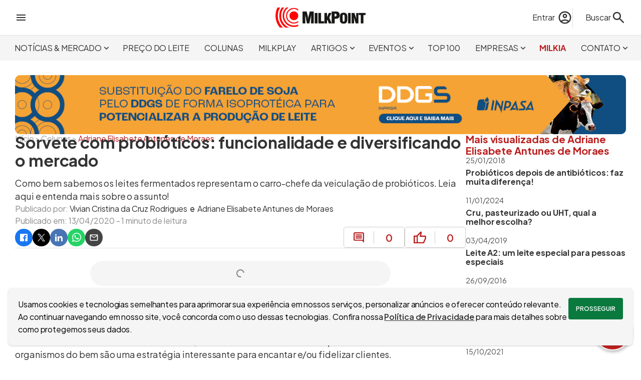

--- FILE ---
content_type: text/html; charset=utf-8
request_url: https://www.milkpoint.com.br/colunas/adriane-elisabete/sorvete-com-probioticos-agregando-funcionalidade-e-diversificando-o-mercado-218966/
body_size: 33594
content:
<!DOCTYPE html>
<html lang="pt-br"><head><meta charset="utf-8">
    <meta name="viewport" content="width=device-width, initial-scale=1.0, maximum-scale=5.0">
    <title>Sorvete com probióticos: funcionalidade e diversificando o mercado | MilkPoint</title><link rel="image_src" href="https://www.milkpoint.com.br/img/artigo/76754/?w=1200&h=630&cf=1&vs=13042020091434" />
    <meta name="description" content="Como bem sabemos os leites fermentados representam o carro-chefe da veiculação de probióticos. Leia aqui e entenda mais sobre o assunto!" /><link rel="canonical" href="https://www.milkpoint.com.br/colunas/adriane-elisabete/sorvete-com-probioticos-agregando-funcionalidade-e-diversificando-o-mercado-218966/" />
        <meta property="og:title" content="Sorvete com probióticos: funcionalidade e diversificando o mercado | MilkPoint" />
        <meta property="og:type" content="website">
        <meta property="og:description" content="Como bem sabemos os leites fermentados representam o carro-chefe da veiculação de probióticos. Leia aqui e entenda mais sobre o assunto!" />
        <meta property="og:url" content="https://www.milkpoint.com.br/colunas/adriane-elisabete/sorvete-com-probioticos-agregando-funcionalidade-e-diversificando-o-mercado-218966/" />
        <meta property="og:locale" content="pt_BR">
        <meta property="og:site_name" content="MilkPoint" /><meta property="og:image" content="https://www.milkpoint.com.br/img/artigo/76754/?w=1200&h=630&cf=1&vs=13042020091434" /><meta property="og:image:alt" content="Como bem sabemos os leites fermentados representam o carro-chefe da veiculação de probióticos. Leia aqui e entenda mais sobre o assunto!" />
        <meta name="twitter:card" content="summary_large_image">
        <meta name="twitter:title" content="Sorvete com probióticos: funcionalidade e diversificando o mercado | MilkPoint" />
        <meta name="twitter:description" content="Como bem sabemos os leites fermentados representam o carro-chefe da veiculação de probióticos. Leia aqui e entenda mais sobre o assunto!" /><meta property="twitter:image" content="https://www.milkpoint.com.br/img/artigo/76754/?w=1200&h=630&cf=1&vs=13042020091434" /><script type="application/ld+json">
{"@context":"https://schema.org","@type":"NewsArticle","mainEntityOfPage":{"@type":"WebPage","@id":"https://www.milkpoint.com.br/colunas/adriane-elisabete/sorvete-com-probioticos-agregando-funcionalidade-e-diversificando-o-mercado-218966/"},"headline":"Sorvete com probióticos: funcionalidade e diversificando o mercado","image":["https://www.milkpoint.com.br/img/artigo/76754/?w=1200&h=630&cf=1&vs=13042020091434"],"datePublished":"2020-04-13","dateModified":"2020-04-13","author":{"@type":"Person","name":"Vivian Cristina da Cruz Rodrigues"},"publisher":{"@type":"Organization","name":"MilkPoint","logo":{"@type":"ImageObject","url":"https://www.milkpoint.com.br/imagens/logo.png"}},"description":"Como bem sabemos os leites fermentados representam o carro-chefe da veiculação de probióticos. Leia aqui e entenda mais sobre o assunto!"}</script>
    <meta name="theme-color" content="#C81E00">
    <meta name="HandheldFriendly" content="True">
    <meta http-equiv="cleartype" content="on">
    <meta name="robots" content="index, follow, max-image-preview:large">
    <meta name="mobile-web-app-capable" content="yes">
    <meta name="apple-mobile-web-app-capable" content="yes">
    <link rel="profile" href="http://gmpg.org/xfn/11">
    <meta property="fb:app_id" content="713021262108852">
    <meta name="facebook-domain-verification" content="cbndc3c0bvw6os7pj0z4ogxrnqg669">
    <link rel="shortcut icon" href="imagens/icone.ico">
    <meta name="sitemap" content="https://www.milkpoint.com.br/sitemap" />
    <meta name="referrer" content="origin">
    <base href="/">
    <meta name="author" content="MilkPoint" />
    <meta name="rating" content="general">
    <meta name="copyright" content="MilkPoint, 2026" />
    <link rel='dns-prefetch' href='//fonts.googleapis.com'>
    <link rel="preconnect" href="https://fonts.googleapis.com">
    <link rel="preconnect" href="https://fonts.gstatic.com" crossorigin>
    <link href="https://fonts.googleapis.com/css2?family=Plus+Jakarta+Sans:ital,wght@0,200..800;1,200..800&display=swap" rel="stylesheet">
    <link rel="stylesheet" href="css/bundle.min.css?v=j4F3E_0ESWTGlSdf-9DVudiQJ5o" />
    <link rel="stylesheet" href="MilkPoint.styles.css?v=v2TWry0QsnNagVBVOLAO_q8zEoI" />
    <style type="text/css">html { overflow-y: scroll; }</style>
    <script>
        const dev = 0;
        const url = '/';
        const urlCompleta = 'https://www.milkpoint.com.br/';
        const mobile = 0;
        const desktop = 1;
    </script>
    <script type="application/ld+json">
{
"@context": "http://schema.org",
"@type": "Organization",
"name": "MilkPoint",
"url": "https://www.milkpoint.com.br/",
"logo": "https://www.milkpoint.com.br/imagens/logo.png",
"sameAs": ["https://www.facebook.com/milkpoint/", "https://www.instagram.com/milkpoint/", "https://twitter.com/milkpointBR/", "https://www.youtube.com/c/MilkPointOficial/"]
}
</script>
    <script type="application/ld+json">
{
"@context": "http://schema.org",
"@type": "WebSite",
"url": "https://www.milkpoint.com.br/",
"potentialAction": {
"@type": "SearchAction",
"target": "https://www.milkpoint.com.br/busca/?q={search_term_string}",
"query-input": "required name=search_term_string"
}
}
</script>
<script>
            (function (w, d, s, l, i) {
            w[l] = w[l] || []; w[l].push({ 'gtm.start': new Date().getTime(), event: 'gtm.js' });
            var f = d.getElementsByTagName(s)[0],
            j = d.createElement(s), dl = l != 'dataLayer' ? '&l=' + l : ''; j.async = true; j.src = 'https://www.googletagmanager.com/gtm.js?id=' + i + dl; f.parentNode.insertBefore(j, f);
            })(window, document, 'script', 'dataLayer', 'GTM-PFM2GXW');
        </script></head>
<body><div id="barraProgresso" b-mfn5wfc7zc><div class="progresso" b-k5wgs31jnc><div class="indeterminado" b-k5wgs31jnc></div></div></div>
        <header b-n445easn0w><div class="topo central" b-n445easn0w><div class="menu-lateral" onclick="ativarMenuLateral()" b-n445easn0w><svg xmlns="http://www.w3.org/2000/svg" height="24px" viewBox="0 -960 960 960" width="24px" fill="#333333"><path d="M120-240v-80h720v80H120Zm0-200v-80h720v80H120Zm0-200v-80h720v80H120Z"></path></svg></div>
        <div class="logo" b-n445easn0w><a href="https://www.milkpoint.com.br/" b-n445easn0w><img src="imagens/logo.png?vs=padrao" width="180" height="40" loading="eager" alt="Logo do site MilkPoint" b-n445easn0w /></a></div>
        <div class="acoes" b-n445easn0w><div class="busca" b-n445easn0w><div class="conta" b-n445easn0w><a href="entrar/?destino=aHR0cHM6Ly93d3cubWlsa3BvaW50LmNvbS5ici9jb2x1bmFzL2FkcmlhbmUtZWxpc2FiZXRlL3NvcnZldGUtY29tLXByb2Jpb3RpY29zLWFncmVnYW5kby1mdW5jaW9uYWxpZGFkZS1lLWRpdmVyc2lmaWNhbmRvLW8tbWVyY2Fkby0yMTg5NjYv" title="Faça login no MilkPoint" class="acao-entrar" b-n445easn0w><span class="nome" b-n445easn0w>Entrar</span>
                            <svg xmlns="http://www.w3.org/2000/svg" height="30px" viewBox="0 -960 960 960" width="30px" fill="#333333"><path d="M234-276q51-39 114-61.5T480-360q69 0 132 22.5T726-276q35-41 54.5-93T800-480q0-133-93.5-226.5T480-800q-133 0-226.5 93.5T160-480q0 59 19.5 111t54.5 93Zm246-164q-59 0-99.5-40.5T340-580q0-59 40.5-99.5T480-720q59 0 99.5 40.5T620-580q0 59-40.5 99.5T480-440Zm0 360q-83 0-156-31.5T197-197q-54-54-85.5-127T80-480q0-83 31.5-156T197-763q54-54 127-85.5T480-880q83 0 156 31.5T763-763q54 54 85.5 127T880-480q0 83-31.5 156T763-197q-54 54-127 85.5T480-80Zm0-80q53 0 100-15.5t86-44.5q-39-29-86-44.5T480-280q-53 0-100 15.5T294-220q39 29 86 44.5T480-160Zm0-360q26 0 43-17t17-43q0-26-17-43t-43-17q-26 0-43 17t-17 43q0 26 17 43t43 17Zm0-60Zm0 360Z"></path></svg></a></div>
                <form action="busca/" method="get" id="formBusca" data-enhance b-6jpdagjx1u><label for="txtBusca" id="lbBusca" onclick="ativarBusca(true)" b-6jpdagjx1u><span b-6jpdagjx1u>Buscar</span>
        <svg xmlns="http://www.w3.org/2000/svg" height="30px" viewBox="0 -960 960 960" width="30px" fill="#333333"><path d="M784-120 532-372q-30 24-69 38t-83 14q-109 0-184.5-75.5T120-580q0-109 75.5-184.5T380-840q109 0 184.5 75.5T640-580q0 44-14 83t-38 69l252 252-56 56ZM380-400q75 0 127.5-52.5T560-580q0-75-52.5-127.5T380-760q-75 0-127.5 52.5T200-580q0 75 52.5 127.5T380-400Z"></path></svg></label>
    <input type="search" id="txtBusca" name="q" placeholder="Encontre no MilkPoint" b-6jpdagjx1u />
    <button type="submit" id="btnBusca" b-6jpdagjx1u><svg xmlns="http://www.w3.org/2000/svg" height="30px" viewBox="0 -960 960 960" width="30px" fill="#333333"><path d="M784-120 532-372q-30 24-69 38t-83 14q-109 0-184.5-75.5T120-580q0-109 75.5-184.5T380-840q109 0 184.5 75.5T640-580q0 44-14 83t-38 69l252 252-56 56ZM380-400q75 0 127.5-52.5T560-580q0-75-52.5-127.5T380-760q-75 0-127.5 52.5T200-580q0 75 52.5 127.5T380-400Z"></path></svg></button></form></div></div></div>
    <div class="menu" b-n445easn0w><nav class="central" b-n445easn0w><ul b-n445easn0w><li class="secao" onmousemove="exibirSecoes(this, true, 4)" onmouseout="exibirSecoes(this, false, 4)" b-n445easn0w><a role="button" title="Acessar Notícias &amp; Mercado" class="noticias-e-mercado" b-n445easn0w>NOTÍCIAS &amp; MERCADO<svg xmlns="http://www.w3.org/2000/svg" height="19px" viewBox="0 -960 960 960" width="19px" fill="#333333"><path d="M480-344 240-584l56-56 184 184 184-184 56 56-240 240Z"></path></svg></a><div class="secoes" b-n445easn0w><a target="_self" data-enhance-nav="true" title="Acessar Giro de Notícias" href="https://www.milkpoint.com.br/noticias-e-mercado/giro-noticias/" b-n445easn0w>GIRO DE NOTÍCIAS</a><a target="_self" data-enhance-nav="true" title="Acessar Panorama de Mercado" href="https://www.milkpoint.com.br/noticias-e-mercado/panorama-mercado/" b-n445easn0w>PANORAMA DE MERCADO</a><a target="_self" data-enhance-nav="true" title="Acessar Conceitos de Mercado" href="https://www.milkpoint.com.br/noticias-e-mercado/conceitos-de-mercado/" b-n445easn0w>CONCEITOS DE MERCADO</a><a target="_self" data-enhance-nav="true" title="Acessar Milk Express" href="https://www.milkpoint.com.br/noticias-e-mercado/milkexpress/" b-n445easn0w>MILK EXPRESS</a></div></li><li class="secao" onmousemove="exibirSecoes(this, true, 0)" onmouseout="exibirSecoes(this, false, 0)" b-n445easn0w><a href="https://www.milkpoint.com.br/preco-do-leite/" target="_self" title="Acessar Preço do Leite" class="preco-do-leite" b-n445easn0w>PREÇO DO LEITE</a></li><li class="secao" onmousemove="exibirSecoes(this, true, 0)" onmouseout="exibirSecoes(this, false, 0)" b-n445easn0w><a href="https://www.milkpoint.com.br/colunas/" target="_self" title="Acessar Colunas" class="colunas" b-n445easn0w>COLUNAS</a></li><li class="secao" onmousemove="exibirSecoes(this, true, 0)" onmouseout="exibirSecoes(this, false, 0)" b-n445easn0w><a href="https://www.milkpoint.com.br/videos/" target="_self" title="Acessar Milkplay" class="milkplay" b-n445easn0w>MILKPLAY</a></li><li class="secao" onmousemove="exibirSecoes(this, true, 5)" onmouseout="exibirSecoes(this, false, 5)" b-n445easn0w><a role="button" title="Acessar Artigos" class="artigos" b-n445easn0w>ARTIGOS<svg xmlns="http://www.w3.org/2000/svg" height="19px" viewBox="0 -960 960 960" width="19px" fill="#333333"><path d="M480-344 240-584l56-56 184 184 184-184 56 56-240 240Z"></path></svg></a><div class="secoes" b-n445easn0w><a target="_self" data-enhance-nav="true" title="Acessar Produção de leite" href="https://www.milkpoint.com.br/artigos/producao-de-leite/" b-n445easn0w>PRODUÇÃO DE LEITE</a><a target="_self" data-enhance-nav="true" title="Acessar Indústria de laticínios" href="https://www.milkpoint.com.br/artigos/industria-de-laticinios/" b-n445easn0w>INDÚSTRIA DE LATICÍNIOS</a><a target="_self" data-enhance-nav="true" title="Acessar Espaço Aberto" href="https://www.milkpoint.com.br/artigos/espaco-aberto/" b-n445easn0w>ESPAÇO ABERTO</a><a target="_self" data-enhance-nav="true" title="Acessar E-books" href="https://www.milkpoint.com.br/artigos/ebooks/" b-n445easn0w>E-BOOKS</a><a target="_self" data-enhance-nav="true" title="Acessar Cruzadinha" href="https://www.milkpoint.com.br/artigos/cruzadinha/" b-n445easn0w>CRUZADINHA</a></div></li><li class="secao" onmousemove="exibirSecoes(this, true, 5)" onmouseout="exibirSecoes(this, false, 5)" b-n445easn0w><a role="button" title="Acessar Eventos" class="eventos" b-n445easn0w>EVENTOS<svg xmlns="http://www.w3.org/2000/svg" height="19px" viewBox="0 -960 960 960" width="19px" fill="#333333"><path d="M480-344 240-584l56-56 184 184 184-184 56 56-240 240Z"></path></svg></a><div class="secoes" b-n445easn0w><a target="_blank" data-enhance-nav="false" title="Acessar Milk Pro Summit" href="https://www.milkprosummit.com.br/" b-n445easn0w>MILK PRO SUMMIT</a><a target="_blank" data-enhance-nav="false" title="Acessar Interleite Brasil" href="https://www.interleite.com.br/" b-n445easn0w>INTERLEITE BRASIL</a><a target="_blank" data-enhance-nav="false" title="Acessar Dairy Vision" href="https://www.dairyvision.com.br/" b-n445easn0w>DAIRY VISION</a><a target="_blank" data-enhance-nav="false" title="Acessar Fórum MilkPoint Mercado" href="https://www.forummilkpointmercado.com.br/" b-n445easn0w>FÓRUM MILKPOINT MERCADO</a><a target="_self" data-enhance-nav="true" title="Acessar PRÓXIMOS EVENTOS" href="https://www.milkpoint.com.br/agenda-eventos/" b-n445easn0w>PRÓXIMOS EVENTOS</a></div></li><li class="secao" onmousemove="exibirSecoes(this, true, 0)" onmouseout="exibirSecoes(this, false, 0)" b-n445easn0w><a href="https://www.milkpoint.com.br/os-100-maiores-produtores-de-leite-do-brasil/" target="_self" title="Acessar TOP 100" class="top100" b-n445easn0w>TOP 100</a></li><li class="secao" onmousemove="exibirSecoes(this, true, 4)" onmouseout="exibirSecoes(this, false, 4)" b-n445easn0w><a role="button" title="Acessar Empresas" class="canais-empresariais" b-n445easn0w>EMPRESAS<svg xmlns="http://www.w3.org/2000/svg" height="19px" viewBox="0 -960 960 960" width="19px" fill="#333333"><path d="M480-344 240-584l56-56 184 184 184-184 56 56-240 240Z"></path></svg></a><div class="secoes" b-n445easn0w><a target="_self" data-enhance-nav="true" title="Acessar Ceva: Juntos, além da saúde animal" href="https://www.milkpoint.com.br/canais-empresariais/ceva/" b-n445easn0w>CEVA: JUNTOS, ALÉM DA SAÚDE ANIMAL</a><a target="_self" data-enhance-nav="true" title="Acessar DeLaval - Produção de Leite Eficiente" href="https://www.milkpoint.com.br/canais-empresariais/delaval/" b-n445easn0w>DELAVAL - PRODUÇÃO DE LEITE EFICIENTE</a><a target="_self" data-enhance-nav="true" title="Acessar MSD Saúde Animal - MAXI-LEITE" href="https://www.milkpoint.com.br/canais-empresariais/msd-saude-animal-maxileite/" b-n445easn0w>MSD SAÚDE ANIMAL - MAXI-LEITE</a><a target="_self" data-enhance-nav="true" title="Acessar Novidades dos Parceiros" href="https://www.milkpoint.com.br/empresas/novidades-parceiros/" b-n445easn0w>NOVIDADES DOS PARCEIROS</a></div></li><li class="secao" onmousemove="exibirSecoes(this, true, 0)" onmouseout="exibirSecoes(this, false, 0)" b-n445easn0w><a href="https://www.milkpoint.com.br/assistente/" target="_self" title="Acessar MilkIA" class="assistente" b-n445easn0w>MILKIA</a></li><li class="secao" onmousemove="exibirSecoes(this, true, 6)" onmouseout="exibirSecoes(this, false, 6)" b-n445easn0w><a role="button" title="Acessar Contato" class="contato" b-n445easn0w>CONTATO<svg xmlns="http://www.w3.org/2000/svg" height="19px" viewBox="0 -960 960 960" width="19px" fill="#333333"><path d="M480-344 240-584l56-56 184 184 184-184 56 56-240 240Z"></path></svg></a><div class="secoes" b-n445easn0w><a target="_self" data-enhance-nav="true" title="Acessar Newsletter" href="https://www.milkpoint.com.br/newsletter/" b-n445easn0w>NEWSLETTER</a><a target="_self" data-enhance-nav="true" title="Acessar Anuncie" href="https://www.milkpoint.com.br/anuncie/" b-n445easn0w>ANUNCIE</a><a target="_self" data-enhance-nav="true" title="Acessar Enviar um artigo" href="https://www.milkpoint.com.br/enviar-artigo/" b-n445easn0w>ENVIAR UM ARTIGO</a><a target="_self" data-enhance-nav="true" title="Acessar Fale Conosco" href="https://www.milkpoint.com.br/contato/" b-n445easn0w>FALE CONOSCO</a><a target="_blank" data-enhance-nav="false" title="Acessar Trabalhe conosco" href="https://www.milkpointventures.com.br/trabalhe-conosco/" b-n445easn0w>TRABALHE CONOSCO</a><a target="_self" data-enhance-nav="true" title="Acessar Quem somos" href="https://www.milkpoint.com.br/contato/quem-somos/" b-n445easn0w>QUEM SOMOS</a></div></li></ul></nav></div></header>
<div id="menuLateral" b-n445easn0w><div class="checkin" b-n445easn0w><svg xmlns="http://www.w3.org/2000/svg" height="48px" viewBox="0 -960 960 960" width="48px" fill="#333333"><path d="M234-276q51-39 114-61.5T480-360q69 0 132 22.5T726-276q35-41 54.5-93T800-480q0-133-93.5-226.5T480-800q-133 0-226.5 93.5T160-480q0 59 19.5 111t54.5 93Zm246-164q-59 0-99.5-40.5T340-580q0-59 40.5-99.5T480-720q59 0 99.5 40.5T620-580q0 59-40.5 99.5T480-440Zm0 360q-83 0-156-31.5T197-197q-54-54-85.5-127T80-480q0-83 31.5-156T197-763q54-54 127-85.5T480-880q83 0 156 31.5T763-763q54 54 85.5 127T880-480q0 83-31.5 156T763-197q-54 54-127 85.5T480-80Zm0-80q53 0 100-15.5t86-44.5q-39-29-86-44.5T480-280q-53 0-100 15.5T294-220q39 29 86 44.5T480-160Zm0-360q26 0 43-17t17-43q0-26-17-43t-43-17q-26 0-43 17t-17 43q0 26 17 43t43 17Zm0-60Zm0 360Z"></path></svg>
            <div class="acessos" b-n445easn0w><a href="entrar/?destino=aHR0cHM6Ly93d3cubWlsa3BvaW50LmNvbS5ici9jb2x1bmFzL2FkcmlhbmUtZWxpc2FiZXRlL3NvcnZldGUtY29tLXByb2Jpb3RpY29zLWFncmVnYW5kby1mdW5jaW9uYWxpZGFkZS1lLWRpdmVyc2lmaWNhbmRvLW8tbWVyY2Fkby0yMTg5NjYv" title="Acesse sua conta" b-n445easn0w>Acesse sua conta</a>
                <a class="cor-site" href="cadastro/?destino=aHR0cHM6Ly93d3cubWlsa3BvaW50LmNvbS5ici9jb2x1bmFzL2FkcmlhbmUtZWxpc2FiZXRlL3NvcnZldGUtY29tLXByb2Jpb3RpY29zLWFncmVnYW5kby1mdW5jaW9uYWxpZGFkZS1lLWRpdmVyc2lmaWNhbmRvLW8tbWVyY2Fkby0yMTg5NjYv" title="Faça o cadastro no site" b-n445easn0w>Ou cadastre-se</a></div></div><div class="secao" b-n445easn0w><a href="https://www.milkpoint.com.br/" onclick="ativarSecoesMenuLateral(this, 0)" class="lk-secao inicio" title="Página incial" b-n445easn0w><strong b-n445easn0w>INÍCIO</strong></a></div><div class="secao" b-n445easn0w><a role="button" onclick="ativarSecoesMenuLateral(this, 4)" class="lk-secao noticias-e-mercado" title="Acessar Notícias &amp; Mercado" b-n445easn0w><strong b-n445easn0w>NOTÍCIAS &amp; MERCADO<svg xmlns="http://www.w3.org/2000/svg" height="24px" viewBox="0 -960 960 960" width="24px" fill="#333333"><path d="M480-344 240-584l56-56 184 184 184-184 56 56-240 240Z"></path></svg></strong></a><div class="geral-secoes" b-n445easn0w><div class="secoes" b-n445easn0w><a target="_self" data-enhance-nav="true" title="Acessar Giro de Notícias" href="https://www.milkpoint.com.br/noticias-e-mercado/giro-noticias/" b-n445easn0w>GIRO DE NOTÍCIAS</a><a target="_self" data-enhance-nav="true" title="Acessar Panorama de Mercado" href="https://www.milkpoint.com.br/noticias-e-mercado/panorama-mercado/" b-n445easn0w>PANORAMA DE MERCADO</a><a target="_self" data-enhance-nav="true" title="Acessar Conceitos de Mercado" href="https://www.milkpoint.com.br/noticias-e-mercado/conceitos-de-mercado/" b-n445easn0w>CONCEITOS DE MERCADO</a><a target="_self" data-enhance-nav="true" title="Acessar Milk Express" href="https://www.milkpoint.com.br/noticias-e-mercado/milkexpress/" b-n445easn0w>MILK EXPRESS</a></div></div></div><div class="secao" b-n445easn0w><a href="https://www.milkpoint.com.br/preco-do-leite/" target="_self" onclick="ativarSecoesMenuLateral(this, 0)" class="lk-secao preco-do-leite" title="Acessar Preço do Leite" b-n445easn0w><strong b-n445easn0w>PREÇO DO LEITE</strong></a></div><div class="secao" b-n445easn0w><a href="https://www.milkpoint.com.br/colunas/" target="_self" onclick="ativarSecoesMenuLateral(this, 0)" class="lk-secao colunas" title="Acessar Colunas" b-n445easn0w><strong b-n445easn0w>COLUNAS</strong></a></div><div class="secao" b-n445easn0w><a href="https://www.milkpoint.com.br/videos/" target="_self" onclick="ativarSecoesMenuLateral(this, 0)" class="lk-secao milkplay" title="Acessar Milkplay" b-n445easn0w><strong b-n445easn0w>MILKPLAY</strong></a></div><div class="secao" b-n445easn0w><a role="button" onclick="ativarSecoesMenuLateral(this, 5)" class="lk-secao artigos" title="Acessar Artigos" b-n445easn0w><strong b-n445easn0w>ARTIGOS<svg xmlns="http://www.w3.org/2000/svg" height="24px" viewBox="0 -960 960 960" width="24px" fill="#333333"><path d="M480-344 240-584l56-56 184 184 184-184 56 56-240 240Z"></path></svg></strong></a><div class="geral-secoes" b-n445easn0w><div class="secoes" b-n445easn0w><a target="_self" data-enhance-nav="true" title="Acessar Produção de leite" href="https://www.milkpoint.com.br/artigos/producao-de-leite/" b-n445easn0w>PRODUÇÃO DE LEITE</a><a target="_self" data-enhance-nav="true" title="Acessar Indústria de laticínios" href="https://www.milkpoint.com.br/artigos/industria-de-laticinios/" b-n445easn0w>INDÚSTRIA DE LATICÍNIOS</a><a target="_self" data-enhance-nav="true" title="Acessar Espaço Aberto" href="https://www.milkpoint.com.br/artigos/espaco-aberto/" b-n445easn0w>ESPAÇO ABERTO</a><a target="_self" data-enhance-nav="true" title="Acessar E-books" href="https://www.milkpoint.com.br/artigos/ebooks/" b-n445easn0w>E-BOOKS</a><a target="_self" data-enhance-nav="true" title="Acessar Cruzadinha" href="https://www.milkpoint.com.br/artigos/cruzadinha/" b-n445easn0w>CRUZADINHA</a></div></div></div><div class="secao" b-n445easn0w><a role="button" onclick="ativarSecoesMenuLateral(this, 5)" class="lk-secao eventos" title="Acessar Eventos" b-n445easn0w><strong b-n445easn0w>EVENTOS<svg xmlns="http://www.w3.org/2000/svg" height="24px" viewBox="0 -960 960 960" width="24px" fill="#333333"><path d="M480-344 240-584l56-56 184 184 184-184 56 56-240 240Z"></path></svg></strong></a><div class="geral-secoes" b-n445easn0w><div class="secoes" b-n445easn0w><a target="_blank" data-enhance-nav="false" title="Acessar Milk Pro Summit" href="https://www.milkprosummit.com.br/" b-n445easn0w>MILK PRO SUMMIT</a><a target="_blank" data-enhance-nav="false" title="Acessar Interleite Brasil" href="https://www.interleite.com.br/" b-n445easn0w>INTERLEITE BRASIL</a><a target="_blank" data-enhance-nav="false" title="Acessar Dairy Vision" href="https://www.dairyvision.com.br/" b-n445easn0w>DAIRY VISION</a><a target="_blank" data-enhance-nav="false" title="Acessar Fórum MilkPoint Mercado" href="https://www.forummilkpointmercado.com.br/" b-n445easn0w>FÓRUM MILKPOINT MERCADO</a><a target="_self" data-enhance-nav="true" title="Acessar PRÓXIMOS EVENTOS" href="https://www.milkpoint.com.br/agenda-eventos/" b-n445easn0w>PRÓXIMOS EVENTOS</a></div></div></div><div class="secao" b-n445easn0w><a href="https://www.milkpoint.com.br/os-100-maiores-produtores-de-leite-do-brasil/" target="_self" onclick="ativarSecoesMenuLateral(this, 0)" class="lk-secao top100" title="Acessar TOP 100" b-n445easn0w><strong b-n445easn0w>TOP 100</strong></a></div><div class="secao" b-n445easn0w><a role="button" onclick="ativarSecoesMenuLateral(this, 4)" class="lk-secao canais-empresariais" title="Acessar Empresas" b-n445easn0w><strong b-n445easn0w>EMPRESAS<svg xmlns="http://www.w3.org/2000/svg" height="24px" viewBox="0 -960 960 960" width="24px" fill="#333333"><path d="M480-344 240-584l56-56 184 184 184-184 56 56-240 240Z"></path></svg></strong></a><div class="geral-secoes" b-n445easn0w><div class="secoes" b-n445easn0w><a target="_self" data-enhance-nav="true" title="Acessar Ceva: Juntos, além da saúde animal" href="https://www.milkpoint.com.br/canais-empresariais/ceva/" b-n445easn0w>CEVA: JUNTOS, ALÉM DA SAÚDE ANIMAL</a><a target="_self" data-enhance-nav="true" title="Acessar DeLaval - Produção de Leite Eficiente" href="https://www.milkpoint.com.br/canais-empresariais/delaval/" b-n445easn0w>DELAVAL - PRODUÇÃO DE LEITE EFICIENTE</a><a target="_self" data-enhance-nav="true" title="Acessar MSD Saúde Animal - MAXI-LEITE" href="https://www.milkpoint.com.br/canais-empresariais/msd-saude-animal-maxileite/" b-n445easn0w>MSD SAÚDE ANIMAL - MAXI-LEITE</a><a target="_self" data-enhance-nav="true" title="Acessar Novidades dos Parceiros" href="https://www.milkpoint.com.br/empresas/novidades-parceiros/" b-n445easn0w>NOVIDADES DOS PARCEIROS</a></div></div></div><div class="secao" b-n445easn0w><a href="https://www.milkpoint.com.br/assistente/" target="_self" onclick="ativarSecoesMenuLateral(this, 0)" class="lk-secao assistente" title="Acessar MilkIA" b-n445easn0w><strong b-n445easn0w>MILKIA</strong></a></div><div class="secao" b-n445easn0w><a role="button" onclick="ativarSecoesMenuLateral(this, 6)" class="lk-secao contato" title="Acessar Contato" b-n445easn0w><strong b-n445easn0w>CONTATO<svg xmlns="http://www.w3.org/2000/svg" height="24px" viewBox="0 -960 960 960" width="24px" fill="#333333"><path d="M480-344 240-584l56-56 184 184 184-184 56 56-240 240Z"></path></svg></strong></a><div class="geral-secoes" b-n445easn0w><div class="secoes" b-n445easn0w><a target="_self" data-enhance-nav="true" title="Acessar Newsletter" href="https://www.milkpoint.com.br/newsletter/" b-n445easn0w>NEWSLETTER</a><a target="_self" data-enhance-nav="true" title="Acessar Anuncie" href="https://www.milkpoint.com.br/anuncie/" b-n445easn0w>ANUNCIE</a><a target="_self" data-enhance-nav="true" title="Acessar Enviar um artigo" href="https://www.milkpoint.com.br/enviar-artigo/" b-n445easn0w>ENVIAR UM ARTIGO</a><a target="_self" data-enhance-nav="true" title="Acessar Fale Conosco" href="https://www.milkpoint.com.br/contato/" b-n445easn0w>FALE CONOSCO</a><a target="_blank" data-enhance-nav="false" title="Acessar Trabalhe conosco" href="https://www.milkpointventures.com.br/trabalhe-conosco/" b-n445easn0w>TRABALHE CONOSCO</a><a target="_self" data-enhance-nav="true" title="Acessar Quem somos" href="https://www.milkpoint.com.br/contato/quem-somos/" b-n445easn0w>QUEM SOMOS</a></div></div></div><div class="produtos" b-n445easn0w><ul>
    <li><a href="https://www.milkpointventures.com.br" target="_blank" rel="noreferrer"> <img src="https://www.milkpoint.com.br/imagens/produtos/ico-menu-milk-ventures.svg" width="30" height="30" alt="Acesse o MilkPoint Ventures" style="filter: invert(0);" / loading="lazy"> MilkPoint Ventures </a></li>
    <li><a href="https://www.cafepoint.com.br" target="_blank" rel="noreferrer"> <img src="https://www.milkpoint.com.br/imagens/produtos/ico-menu-cafepoint.svg" width="30" height="30" alt="Acesse o CaféPoint" style="filter: invert(0);" / loading="lazy">CaféPoint </a></li>
    <li><a href="https://www.educapoint.com.br" target="_blank" rel="noreferrer"> <img src="https://www.milkpoint.com.br/imagens/produtos/ico-menu-educapoint.svg" width="30" height="30" alt="Acesse o EducaPoint" style="filter: invert(0);" / loading="lazy"> EducaPoint </a></li>
    <li><a href="https://www.milkpoint.com.br/mercado" target="_blank" rel="noreferrer"> <img src="https://www.milkpoint.com.br/imagens/produtos/ico-menu-mercado.svg" width="30" height="30" alt="Acesse o MilkPoint Mercado" style="filter: invert(0);" / loading="lazy"> MilkPoint Mercado </a></li>
    <li><a href="https://www.milkmonitor.com.br" target="_blank" rel="noreferrer"> <img src="https://www.milkpoint.com.br/imagens/produtos/ico-menu-monitor.svg" width="30" height="30" alt="Acesse o Milk Monitor" style="filter: invert(0);" / loading="lazy"> Milk Monitor</a></li>
    <li><a href="https://www.milkpoint.com.br/mercado/mapleite/" target="_blank" rel="noreferrer"> <img src="https://www.milkpoint.com.br/imagens/produtos/ico-menu-mapleite.svg" width="30" height="30" alt="Acesse o MapLeite" style="filter: invert(0);" / loading="lazy"> MapLeite </a></li>
</ul></div></div>
        <main b-mfn5wfc7zc>
<div class="pagina central" b-5j80kbxxqg><div class="caixa" id="cx540"><div class="banner" b-y45jf3l6qi><a href="https://www.milkpoint.com.br/empresas/novidades-parceiros/ddgs-inpasa-eficiencia-e-qualidade-na-nutricao-de-vacas-leiteiras-239332/" title="clique para acessar: Inpasa" aria-label="Inpasa" class="lnkbn" rel="noreferrer" target="_blank" onmouseenter="bnMouseEnter(this, 69984)" onmouseleave="bnMouseLeave(this)" data-enhance-nav="false"><img src="/img/banner/6632/?o=1&amp;vs=05052025145823" width="1340" height="auto" loading="eager" alt="Inpasa" /></a></div></div>
    <div class="breadcrumbs" b-18u23wb67n><ol itemscope itemtype="http://schema.org/BreadcrumbList" b-18u23wb67n><li itemprop="itemListElement" itemscope itemtype="http://schema.org/ListItem" b-18u23wb67n><a class="cor-site-hover" itemprop="item" href="https://www.milkpoint.com.br/" title="Acessar a página inicial" b-18u23wb67n><span itemprop="name" b-18u23wb67n>Início</span></a> >
                <meta itemprop="position" content="1" b-18u23wb67n></li><li itemprop="itemListElement" itemscope itemtype="http://schema.org/ListItem" b-18u23wb67n><a class="cor-site-hover" itemprop="item" href="https://www.milkpoint.com.br/colunas/" title="Acessar a seção: Colunas" b-18u23wb67n><span itemprop="name" b-18u23wb67n>Colunas</span></a> >
                    <meta itemprop="position" content="2" b-18u23wb67n></li><li itemprop="itemListElement" itemscope itemtype="http://schema.org/ListItem" b-18u23wb67n><a class="cor-site cor-site-hover" itemprop="item" href="https://www.milkpoint.com.br/colunas/adriane-elisabete/" title="Acessar a seção: Adriane Elisabete Antunes de Moraes" b-18u23wb67n><span itemprop="name" b-18u23wb67n>Adriane Elisabete Antunes de Moraes</span></a>
                <meta itemprop="position" content="3" b-18u23wb67n /></li></ol></div>
    <section class="artigo" id="secaoArtigo" data-evento="a_ps([[&#x27;*ZQZlbnX=&#x27;,&#x27;*QdJ0aWXv&#x27;],[&#x27;*adRfYXJ0aWWv&#x27;,&#x27;*MYE4OTj2&#x27;],[&#x27;*dxl0dWGv&#x27;,&#x27;*UR9ydmV0ZSBjb20gcHJvYmlvdGljb3M6IGZ1bmNpb25hbGlkYWRlIGUgZGl2ZXJzaWZpY2FuZG8gbyBtZXJjYW2v&#x27;],[&#x27;*a=RfYW51bmNpYW50ZQW=&#x27;,&#x27;&#x27;],[&#x27;*cU9zc3VpX2FudW5jaWFudGG=&#x27;,&#x27;*=A=M&#x27;],[&#x27;*Z8hfcGF0cm9jaW5hZGW=&#x27;,&#x27;*=A=M&#x27;],[&#x27;*a8Rfc2VjYWW=&#x27;,&#x27;*M=M1MwT=&#x27;],[&#x27;*Z=F0YV9jYWRhc3RybwG=&#x27;,&#x27;*M=AyMC0wNC0xMwj=&#x27;],[&#x27;*c=VhbnRpZGFkZV9jb21lbnRhcmlvcwX=&#x27;,&#x27;*=A=M&#x27;],[&#x27;*c=VhbnRpZGFkZV9jdXJ0aWRhcwX=&#x27;,&#x27;*=A=M&#x27;],[&#x27;*b=9tZV9zZWNhbwm=&#x27;,&#x27;*QMRyaWFuZSBFbGlzYWJldGUgQW50dW5lcyBkZSBNb3JhZXW=&#x27;]])" b-5j80kbxxqg><article itemscope itemtype="http://schema.org/Article" b-5j80kbxxqg><div class="topo" b-5j80kbxxqg><div class="titulo" b-5j80kbxxqg><h1 itemprop="headline" b-5j80kbxxqg>Sorvete com probióticos: funcionalidade e diversificando o mercado</h1>
                    <h2 itemprop="description" b-5j80kbxxqg>Como bem sabemos os leites fermentados representam o carro-chefe da veiculação de probióticos. Leia aqui e entenda mais sobre o assunto!</h2></div>
                <div class="autor" b-5j80kbxxqg><span b-ai4lf0ty1m>Publicado por: </span><span itemprop="author" itemscope itemtype="http://schema.org/Person" b-ai4lf0ty1m><a href="/autores/vivian-cristina-da-cruz-rodrigues/" itemprop="name" title="Autor: Vivian Cristina da Cruz Rodrigues" b-ai4lf0ty1m>Vivian Cristina da Cruz Rodrigues</a></span><span class="separator" b-ai4lf0ty1m>e</span><span itemprop="author" itemscope itemtype="http://schema.org/Person" b-ai4lf0ty1m><a href="/autores/adriane-elisabete-antunes-de-moraes/" itemprop="name" title="Autor: Adriane Elisabete Antunes de Moraes" b-ai4lf0ty1m>Adriane Elisabete Antunes de Moraes</a></span>
                    <div><p>
            Publicado em: <time itemprop="datePublished" datetime="2020-04-13">13/04/2020</time>
                - 1 minuto de leitura
            </p></div></div>
                <div class="interacao  " b-i2ifaychdi><ul class="share-buttons" b-4x8dahes07><li b-4x8dahes07><a data-destino="facebook" data-url="https://www.milkpoint.com.br/colunas/adriane-elisabete/sorvete-com-probioticos-agregando-funcionalidade-e-diversificando-o-mercado-218966/" data-via="https://www.facebook.com/milkpoint/" data-titulo="Sorvete com probióticos: funcionalidade e diversificando o mercado" class="share-btn facebook" href="http://www.facebook.com/sharer/sharer.php?u=https://www.milkpoint.com.br/colunas/adriane-elisabete/sorvete-com-probioticos-agregando-funcionalidade-e-diversificando-o-mercado-218966/" title="Sorvete com probióticos: funcionalidade e diversificando o mercado" onclick="compartilhar(event, this)" b-4x8dahes07><svg xmlns="http://www.w3.org/2000/svg" width="15" height="15" fill="#FFFFFF" viewBox="0 0 24 24"><path d="M22.675 0h-21.35c-.732 0-1.325.593-1.325 1.325v21.351c0 .731.593 1.324 1.325 1.324h11.495v-9.294h-3.128v-3.622h3.128v-2.671c0-3.1 1.893-4.788 4.659-4.788 1.325 0 2.463.099 2.795.143v3.24l-1.918.001c-1.504 0-1.795.715-1.795 1.763v2.313h3.587l-.467 3.622h-3.12v9.293h6.116c.73 0 1.323-.593 1.323-1.325v-21.35c0-.732-.593-1.325-1.325-1.325z"></path></svg></a></li>
    <li b-4x8dahes07><a data-destino="twitter" data-url="https://www.milkpoint.com.br/colunas/adriane-elisabete/sorvete-com-probioticos-agregando-funcionalidade-e-diversificando-o-mercado-218966/" data-via="https://twitter.com/milkpointBR/" data-titulo="Sorvete com probióticos: funcionalidade e diversificando o mercado" class="share-btn twitter" href="http://twitter.com/share?url=https://www.milkpoint.com.br/colunas/adriane-elisabete/sorvete-com-probioticos-agregando-funcionalidade-e-diversificando-o-mercado-218966/&amp;text=Sorvete com probióticos: funcionalidade e diversificando o mercado&amp;via=https://twitter.com/milkpointBR/" title="Twitter" onclick="compartilhar(event, this)" b-4x8dahes07><svg xmlns="http://www.w3.org/2000/svg" width="15" height="15" fill="#FFFFFF" viewBox="0 0 18.436 18.841"><path id="Caminho_269" data-name="Caminho 269" d="M124.9,12.1l6.864-7.977H130.14l-5.959,6.927-4.76-6.927h-5.49l7.2,10.475-7.2,8.367h1.626l6.293-7.316,5.027,7.316h5.49Zm-2.228,2.59-.729-1.043-5.8-8.3h2.5l4.683,6.7.729,1.043,6.087,8.707h-2.5Z" transform="translate(-113.932 -4.121)"></path></svg></a></li>
    <li b-4x8dahes07><a data-destino="linkedin" data-url="https://www.milkpoint.com.br/colunas/adriane-elisabete/sorvete-com-probioticos-agregando-funcionalidade-e-diversificando-o-mercado-218966/" data-via="https://www.linkedin.com/company/agripoint/" data-titulo="Sorvete com probióticos: funcionalidade e diversificando o mercado" class="share-btn linkedin" href="http://www.linkedin.com/shareArticle?url=https://www.milkpoint.com.br/colunas/adriane-elisabete/sorvete-com-probioticos-agregando-funcionalidade-e-diversificando-o-mercado-218966/&amp;title=Sorvete com probióticos: funcionalidade e diversificando o mercado" title="LinkedIn" onclick="compartilhar(event, this)" b-4x8dahes07><svg xmlns="http://www.w3.org/2000/svg" width="15" height="15" fill="#FFFFFF" viewBox="0 0 24 24"><path d="M4.98 3.5c0 1.381-1.11 2.5-2.48 2.5s-2.48-1.119-2.48-2.5c0-1.38 1.11-2.5 2.48-2.5s2.48 1.12 2.48 2.5zm.02 4.5h-5v16h5v-16zm7.982 0h-4.968v16h4.969v-8.399c0-4.67 6.029-5.052 6.029 0v8.399h4.988v-10.131c0-7.88-8.922-7.593-11.018-3.714v-2.155z"></path></svg></a></li>
    <li b-4x8dahes07><a data-destino="whatsapp" data-url="https://www.milkpoint.com.br/colunas/adriane-elisabete/sorvete-com-probioticos-agregando-funcionalidade-e-diversificando-o-mercado-218966/" data-via="WhatsApp" data-titulo="Sorvete com probióticos: funcionalidade e diversificando o mercado" class="share-btn whatsapp" href="https://api.whatsapp.com/send?text=Sorvete com probióticos: funcionalidade e diversificando o mercado%20https://www.milkpoint.com.br/colunas/adriane-elisabete/sorvete-com-probioticos-agregando-funcionalidade-e-diversificando-o-mercado-218966/" title="WhatsApp" onclick="compartilhar(event, this)" b-4x8dahes07><svg xmlns="http://www.w3.org/2000/svg" width="18" height="18" fill="#FFFFFF" viewBox="0 0 24 24"><path d="M.057 24l1.687-6.163c-1.041-1.804-1.588-3.849-1.587-5.946.003-6.556 5.338-11.891 11.893-11.891 3.181.001 6.167 1.24 8.413 3.488 2.245 2.248 3.481 5.236 3.48 8.414-.003 6.557-5.338 11.892-11.893 11.892-1.99-.001-3.951-.5-5.688-1.448l-6.305 1.654zm6.597-3.807c1.676.995 3.276 1.591 5.392 1.592 5.448 0 9.886-4.434 9.889-9.885.002-5.462-4.415-9.89-9.881-9.892-5.452 0-9.887 4.434-9.889 9.884-.001 2.225.651 3.891 1.746 5.634l-.999 3.648 3.742-.981zm11.387-5.464c-.074-.124-.272-.198-.57-.347-.297-.149-1.758-.868-2.031-.967-.272-.099-.47-.149-.669.149-.198.297-.768.967-.941 1.165-.173.198-.347.223-.644.074-.297-.149-1.255-.462-2.39-1.475-.883-.788-1.48-1.761-1.653-2.059-.173-.297-.018-.458.13-.606.134-.133.297-.347.446-.521.151-.172.2-.296.3-.495.099-.198.05-.372-.025-.521-.075-.148-.669-1.611-.916-2.206-.242-.579-.487-.501-.669-.51l-.57-.01c-.198 0-.52.074-.792.372s-1.04 1.016-1.04 2.479 1.065 2.876 1.213 3.074c.149.198 2.095 3.2 5.076 4.487.709.306 1.263.489 1.694.626.712.226 1.36.194 1.872.118.571-.085 1.758-.719 2.006-1.413.248-.695.248-1.29.173-1.414z"></path></svg></a></li>
    <li b-4x8dahes07><a class="share-btn email" data-destino="email" data-url="https://www.milkpoint.com.br/colunas/adriane-elisabete/sorvete-com-probioticos-agregando-funcionalidade-e-diversificando-o-mercado-218966/" data-via="E-mail" data-titulo="Sorvete com probióticos: funcionalidade e diversificando o mercado" href="mailto:?subject=Sorvete com probióticos: funcionalidade e diversificando o mercado" title="E-mail" onclick="compartilhar(event, this)" b-4x8dahes07><svg xmlns="http://www.w3.org/2000/svg" height="19px" viewBox="0 -960 960 960" width="19px" fill="#FFFFFF"><path d="M160-160q-33 0-56.5-23.5T80-240v-480q0-33 23.5-56.5T160-800h640q33 0 56.5 23.5T880-720v480q0 33-23.5 56.5T800-160H160Zm320-280L160-640v400h640v-400L480-440Zm0-80 320-200H160l320 200ZM160-640v-80 480-400Z"></path></svg></a></li></ul>
        <div class="comentarios-curtidas" b-i2ifaychdi><a href="https://www.milkpoint.com.br/colunas/adriane-elisabete/sorvete-com-probioticos-agregando-funcionalidade-e-diversificando-o-mercado-218966/#fazer-comentario" class="incentivo-comentario" b-i2ifaychdi><img loading="lazy" alt="Ícone para ver comentários" width="25" height="25" src="_content/Agripoint.Web.Portais/imagens/ico-comentario-vermelho.svg" b-i2ifaychdi>
                <span b-i2ifaychdi>0</span></a>
            <div onclick="curtirArtigo(218966, 1)" class="curtir " b-i2ifaychdi><img class="imagem-curtir" loading="lazy" alt="Ícone para curtir artigo" width="25" height="25" src="_content/Agripoint.Web.Portais/imagens/ico-curtir-vermelho-desativado.svg" b-i2ifaychdi />
                <span class="contador-curtidas" b-i2ifaychdi>0</span></div></div></div>
                <hr b-5j80kbxxqg></div>
            <div id="audimaWidget" b-s3p59mwxl0><svg xmlns="http://www.w3.org/2000/svg" xmlns:xlink="http://www.w3.org/1999/xlink" class="spn" style="background:transparent; display:block;" width="20px" height="20px" viewBox="0 0 100 100" preserveAspectRatio="xMidYMid"><circle cx="50" cy="50" fill="none" stroke="#808080" stroke-width="10" r="35" stroke-dasharray="164.93361431346415 56.97787143782138"><animateTransform attributeName="transform" type="rotate" repeatCount="indefinite" dur="1s" values="0 50 50;360 50 50" keyTimes="0;1"></animateTransform></circle></svg></div>
<page-script src="./_content/Agripoint.Web.Portais/_conteudo/componentes/LeitorArtigo.razor.js"></page-script>
            <div class="conteudo " itemprop="articleBody" id="conteudoArtigo" b-5j80kbxxqg><p style="text-align:justify">Como bem sabemos os <strong>leites fermentados </strong>representam o carro-chefe da veiculação de <strong>probióticos </strong>(micro-organismos benéficos que equilibram nossa flora intestinal). Essa supremacia de mercado vem de longa data e deve continuar fortalecida, visto que probióticos em leites fermentados são um tipo bem-sucedido de “união estável”.  No entanto, o desenvolvimento de outros produtos carreadores de micro-organismos do bem são uma estratégia interessante para encantar e/ou fidelizar clientes.</p>
<span class="geral-banner-meio-artigo" b-zpm9ygvnkd><small b-zpm9ygvnkd>Continua depois da publicidade</small>
        <span class="banner-meio-artigo" b-zpm9ygvnkd><a href="https://nedap-livestockmanagement.com/pt/?utm_source=An%C3%BAncio+Milkpoint&utm_campaign=Milkpoint+-+NEDAP&utm_id=Milkpoint+-+NEDAP" title="clique para acessar: Robusto, confiável e feito para durar  - Melhorando a vida na fazenda - NEDAP" aria-label="Robusto, confiável e feito para durar  - Melhorando a vida na fazenda - NEDAP" class="lnkbn" rel="noreferrer" target="_blank" onmouseenter="bnMouseEnter(this, 70909)" onmouseleave="bnMouseLeave(this)" data-enhance-nav="false"><img src="/img/banner/7007/?o=1&vs=06012026095156" width="980" height="auto" loading="lazy" alt="Robusto, confiável e feito para durar  - Melhorando a vida na fazenda - NEDAP" /></a></span></span><p style="text-align:justify">O <strong>sorvete </strong>seria um bom candidato para adição de probióticos, tanto pelo fato de ser um produto bem aceito, como por ser tecnologicamente factível manter a viabilidade das culturas durante o seu <em>shelf life</em>. </p>
<p style="text-align:justify">Um artigo recentemente publicado pela <em>British Journal of Nutrition</em> mostrou que o sorvete não apenas protegeu de forma eficiente as culturas probióticas incorporadas ao produto, como também foi capaz de <strong>modular de forma significativa a flora intestinal </strong>e aumentar a produção de ácidos graxos de cadeia curta.</p>
<span class="geral-banner-meio-artigo" b-zpm9ygvnkd><small b-zpm9ygvnkd>Continua depois da publicidade</small>
        <span class="banner-meio-artigo" b-zpm9ygvnkd><a href="https://www.kuhnbrasil.com.br/maquinas-agricolas" title="clique para acessar: Fenação é KUHN" aria-label="Fenação é KUHN" class="lnkbn" rel="noreferrer" target="_blank" onmouseenter="bnMouseEnter(this, 70063)" onmouseleave="bnMouseLeave(this)" data-enhance-nav="false"><img src="/img/banner/6753/?o=1&vs=22072025143919" width="980" height="auto" loading="lazy" alt="Fenação é KUHN" /></a></span></span><p style="text-align:justify">Mas, por que isso seria uma coisa boa? Os ácidos graxos de cadeia curta são produzidos quando bactérias presentes no intestino fermentam carboidratos e proteínas encontrados em alimentos como o sorvete. Esses ácidos graxos ajudam a <strong>manter o intestino saudável</strong>, protegido de bactérias causadoras de doenças, auxiliando também na absorção de minerais e na prevenção de alguns tipos de câncer e outros distúrbios intestinais.</p>
<p style="text-align:justify">O estudo também fez um alerta de que, mesmo um sorvete com propriedades funcionais, deve ser consumido como alimento ocasional porque é uma sobremesa com alta densidade energética (rica em gordura e açúcar). Ainda assim, representa uma opção atraente quando pensamos em novas alternativas para aumentar a ingestão diária de probióticos.</p>
<p style="text-align:justify"><strong>Referências</strong></p>
<p>Rodrigues et al. Modulation of the intestinal microbiota and the metabolites produced by the administration of ice cream and a dietary supplement containing the same probiotics. British Journal of Nutrition 1-12, 2020.</p>
<p>Ríos-Covián et al. Intestinal short chain fatty acids and their link with diet and human health. Frontiers in Microbiology<em> </em>7, 1-9, 2016.
                    </div>
            <div class="interacao final " b-i2ifaychdi><ul class="share-buttons" b-4x8dahes07><li b-4x8dahes07><a data-destino="facebook" data-url="https://www.milkpoint.com.br/colunas/adriane-elisabete/sorvete-com-probioticos-agregando-funcionalidade-e-diversificando-o-mercado-218966/" data-via="https://www.facebook.com/milkpoint/" data-titulo="Sorvete com probióticos: funcionalidade e diversificando o mercado" class="share-btn facebook" href="http://www.facebook.com/sharer/sharer.php?u=https://www.milkpoint.com.br/colunas/adriane-elisabete/sorvete-com-probioticos-agregando-funcionalidade-e-diversificando-o-mercado-218966/" title="Sorvete com probióticos: funcionalidade e diversificando o mercado" onclick="compartilhar(event, this)" b-4x8dahes07><svg xmlns="http://www.w3.org/2000/svg" width="15" height="15" fill="#FFFFFF" viewBox="0 0 24 24"><path d="M22.675 0h-21.35c-.732 0-1.325.593-1.325 1.325v21.351c0 .731.593 1.324 1.325 1.324h11.495v-9.294h-3.128v-3.622h3.128v-2.671c0-3.1 1.893-4.788 4.659-4.788 1.325 0 2.463.099 2.795.143v3.24l-1.918.001c-1.504 0-1.795.715-1.795 1.763v2.313h3.587l-.467 3.622h-3.12v9.293h6.116c.73 0 1.323-.593 1.323-1.325v-21.35c0-.732-.593-1.325-1.325-1.325z"></path></svg></a></li>
    <li b-4x8dahes07><a data-destino="twitter" data-url="https://www.milkpoint.com.br/colunas/adriane-elisabete/sorvete-com-probioticos-agregando-funcionalidade-e-diversificando-o-mercado-218966/" data-via="https://twitter.com/milkpointBR/" data-titulo="Sorvete com probióticos: funcionalidade e diversificando o mercado" class="share-btn twitter" href="http://twitter.com/share?url=https://www.milkpoint.com.br/colunas/adriane-elisabete/sorvete-com-probioticos-agregando-funcionalidade-e-diversificando-o-mercado-218966/&amp;text=Sorvete com probióticos: funcionalidade e diversificando o mercado&amp;via=https://twitter.com/milkpointBR/" title="Twitter" onclick="compartilhar(event, this)" b-4x8dahes07><svg xmlns="http://www.w3.org/2000/svg" width="15" height="15" fill="#FFFFFF" viewBox="0 0 18.436 18.841"><path id="Caminho_269" data-name="Caminho 269" d="M124.9,12.1l6.864-7.977H130.14l-5.959,6.927-4.76-6.927h-5.49l7.2,10.475-7.2,8.367h1.626l6.293-7.316,5.027,7.316h5.49Zm-2.228,2.59-.729-1.043-5.8-8.3h2.5l4.683,6.7.729,1.043,6.087,8.707h-2.5Z" transform="translate(-113.932 -4.121)"></path></svg></a></li>
    <li b-4x8dahes07><a data-destino="linkedin" data-url="https://www.milkpoint.com.br/colunas/adriane-elisabete/sorvete-com-probioticos-agregando-funcionalidade-e-diversificando-o-mercado-218966/" data-via="https://www.linkedin.com/company/agripoint/" data-titulo="Sorvete com probióticos: funcionalidade e diversificando o mercado" class="share-btn linkedin" href="http://www.linkedin.com/shareArticle?url=https://www.milkpoint.com.br/colunas/adriane-elisabete/sorvete-com-probioticos-agregando-funcionalidade-e-diversificando-o-mercado-218966/&amp;title=Sorvete com probióticos: funcionalidade e diversificando o mercado" title="LinkedIn" onclick="compartilhar(event, this)" b-4x8dahes07><svg xmlns="http://www.w3.org/2000/svg" width="15" height="15" fill="#FFFFFF" viewBox="0 0 24 24"><path d="M4.98 3.5c0 1.381-1.11 2.5-2.48 2.5s-2.48-1.119-2.48-2.5c0-1.38 1.11-2.5 2.48-2.5s2.48 1.12 2.48 2.5zm.02 4.5h-5v16h5v-16zm7.982 0h-4.968v16h4.969v-8.399c0-4.67 6.029-5.052 6.029 0v8.399h4.988v-10.131c0-7.88-8.922-7.593-11.018-3.714v-2.155z"></path></svg></a></li>
    <li b-4x8dahes07><a data-destino="whatsapp" data-url="https://www.milkpoint.com.br/colunas/adriane-elisabete/sorvete-com-probioticos-agregando-funcionalidade-e-diversificando-o-mercado-218966/" data-via="WhatsApp" data-titulo="Sorvete com probióticos: funcionalidade e diversificando o mercado" class="share-btn whatsapp" href="https://api.whatsapp.com/send?text=Sorvete com probióticos: funcionalidade e diversificando o mercado%20https://www.milkpoint.com.br/colunas/adriane-elisabete/sorvete-com-probioticos-agregando-funcionalidade-e-diversificando-o-mercado-218966/" title="WhatsApp" onclick="compartilhar(event, this)" b-4x8dahes07><svg xmlns="http://www.w3.org/2000/svg" width="18" height="18" fill="#FFFFFF" viewBox="0 0 24 24"><path d="M.057 24l1.687-6.163c-1.041-1.804-1.588-3.849-1.587-5.946.003-6.556 5.338-11.891 11.893-11.891 3.181.001 6.167 1.24 8.413 3.488 2.245 2.248 3.481 5.236 3.48 8.414-.003 6.557-5.338 11.892-11.893 11.892-1.99-.001-3.951-.5-5.688-1.448l-6.305 1.654zm6.597-3.807c1.676.995 3.276 1.591 5.392 1.592 5.448 0 9.886-4.434 9.889-9.885.002-5.462-4.415-9.89-9.881-9.892-5.452 0-9.887 4.434-9.889 9.884-.001 2.225.651 3.891 1.746 5.634l-.999 3.648 3.742-.981zm11.387-5.464c-.074-.124-.272-.198-.57-.347-.297-.149-1.758-.868-2.031-.967-.272-.099-.47-.149-.669.149-.198.297-.768.967-.941 1.165-.173.198-.347.223-.644.074-.297-.149-1.255-.462-2.39-1.475-.883-.788-1.48-1.761-1.653-2.059-.173-.297-.018-.458.13-.606.134-.133.297-.347.446-.521.151-.172.2-.296.3-.495.099-.198.05-.372-.025-.521-.075-.148-.669-1.611-.916-2.206-.242-.579-.487-.501-.669-.51l-.57-.01c-.198 0-.52.074-.792.372s-1.04 1.016-1.04 2.479 1.065 2.876 1.213 3.074c.149.198 2.095 3.2 5.076 4.487.709.306 1.263.489 1.694.626.712.226 1.36.194 1.872.118.571-.085 1.758-.719 2.006-1.413.248-.695.248-1.29.173-1.414z"></path></svg></a></li>
    <li b-4x8dahes07><a class="share-btn email" data-destino="email" data-url="https://www.milkpoint.com.br/colunas/adriane-elisabete/sorvete-com-probioticos-agregando-funcionalidade-e-diversificando-o-mercado-218966/" data-via="E-mail" data-titulo="Sorvete com probióticos: funcionalidade e diversificando o mercado" href="mailto:?subject=Sorvete com probióticos: funcionalidade e diversificando o mercado" title="E-mail" onclick="compartilhar(event, this)" b-4x8dahes07><svg xmlns="http://www.w3.org/2000/svg" height="19px" viewBox="0 -960 960 960" width="19px" fill="#FFFFFF"><path d="M160-160q-33 0-56.5-23.5T80-240v-480q0-33 23.5-56.5T160-800h640q33 0 56.5 23.5T880-720v480q0 33-23.5 56.5T800-160H160Zm320-280L160-640v400h640v-400L480-440Zm0-80 320-200H160l320 200ZM160-640v-80 480-400Z"></path></svg></a></li></ul>
        <div class="comentarios-curtidas" b-i2ifaychdi><a href="https://www.milkpoint.com.br/colunas/adriane-elisabete/sorvete-com-probioticos-agregando-funcionalidade-e-diversificando-o-mercado-218966/#fazer-comentario" class="incentivo-comentario" b-i2ifaychdi><img loading="lazy" alt="Ícone para ver comentários" width="25" height="25" src="_content/Agripoint.Web.Portais/imagens/ico-comentario-vermelho.svg" b-i2ifaychdi>
                <span b-i2ifaychdi>0</span></a>
            <div onclick="curtirArtigo(218966, 1)" class="curtir " b-i2ifaychdi><img class="imagem-curtir" loading="lazy" alt="Ícone para curtir artigo" width="25" height="25" src="_content/Agripoint.Web.Portais/imagens/ico-curtir-vermelho-desativado.svg" b-i2ifaychdi />
                <span class="contador-curtidas" b-i2ifaychdi>0</span></div></div></div>
            <div class="caixa" id="cx563"></div>
            <div class="autores" b-ai4lf0ty1m><h2 b-ai4lf0ty1m>Material escrito por: </h2><div class="autor" b-x9bi86h6xq><img src="/img/perfil/534856/?w=75&amp;h=75&amp;cf=1" class="img-usuario " loading="lazy" width="75" height="75" style="border-radius:50%" alt="Vivian Cristina da Cruz Rodrigues" b-tjojeg0cfi />
        <div class="autor-descricao" b-x9bi86h6xq><p class="nome" b-x9bi86h6xq>Vivian Cristina da Cruz Rodrigues</p><p class="descricao" b-x9bi86h6xq>Mestra em Ciências da Nutrição e do Esporte e Metabolismo (FCA/UNICAMP). Graduação em Nutrição (UFV).</p><a class="cor-site cor-site-hover" href="/autores/vivian-cristina-da-cruz-rodrigues/" title="Acessar todos os materiais - Vivian Cristina da Cruz Rodrigues" b-x9bi86h6xq>Acessar todos os materiais</a></div></div><div class="autor" b-x9bi86h6xq><img src="/img/perfil/286990/?w=75&amp;h=75&amp;cf=1" class="img-usuario " loading="lazy" width="75" height="75" style="border-radius:50%" alt="Adriane Elisabete Antunes de Moraes" b-tjojeg0cfi />
        <div class="autor-descricao" b-x9bi86h6xq><p class="nome" b-x9bi86h6xq>Adriane Elisabete Antunes de Moraes</p><p class="descricao" b-x9bi86h6xq>Docente da Faculdade de Ciências Aplicadas-FCA/UNICAMP. Graduação em Nutrição (UFPEL), Mestrado em Ciência e Tecnologia Agroindustrial (FAEM/UFPEL), Doutorado em Alimentos e Nutrição (FEA/UNICAMP), Pós Doutorado no TECNOLAT/ITAL.</p><a class="cor-site cor-site-hover" href="/autores/adriane-elisabete-antunes-de-moraes/" title="Acessar todos os materiais - Adriane Elisabete Antunes de Moraes" b-x9bi86h6xq>Acessar todos os materiais</a></div></div></div>
            <div class="caixa" id="cx567"><div class="banner" b-y45jf3l6qi><a href="https://www.milkpoint.com.br/empresas/novidades-parceiros/ddgs-inpasa-eficiencia-e-qualidade-na-nutricao-de-vacas-leiteiras-239332/" title="clique para acessar: Inpasa" aria-label="Inpasa" class="lnkbn" rel="noreferrer" target="_blank" onmouseenter="bnMouseEnter(this, 69984)" onmouseleave="bnMouseLeave(this)" data-enhance-nav="false"><img src="/img/banner/6632/?o=1&amp;vs=05052025145823" width="1340" height="auto" loading="lazy" alt="Inpasa" /></a></div></div>
            <h2 class="cor-site" id="fazer-comentario" b-5j80kbxxqg>Deixe sua opinião!</h2>
                <form class="comentar " data-secao="1353" data-id="218966" data-tipo="Artigo" id="boxComentar" data-pai="0" data-respondido="0" data-enhance b-0rqxygq4ox action="/colunas/adriane-elisabete/sorvete-com-probioticos-agregando-funcionalidade-e-diversificando-o-mercado-218966/"><div class="foto-campo" b-0rqxygq4ox><div class="foto" b-0rqxygq4ox><img src="_content/Agripoint.Web.Portais/imagens/foto-usuario-padrao.gif" class="img-usuario sem-foto" loading="lazy" width="75" height="75" style="border-radius:50%" alt="Foto do usuário" b-tjojeg0cfi /></div>
        <div class="campo" b-0rqxygq4ox><label aria-label="Escreva seu comentário" b-0rqxygq4ox><textarea name="comentario" maxlength="5000" b-0rqxygq4ox></textarea></label></div></div>
    <div class="autorizacao" b-0rqxygq4ox><label aria-label="Autorizo a publicação do meu comentário" b-0rqxygq4ox><input type="checkbox" name="autorizacao" checked b-0rqxygq4ox>
            AUTORIZO A PUBLICAÇÃO DO MEU COMENTÁRIO
        </label></div>
    <div class="botao" b-0rqxygq4ox><button type="submit" onclick="novoComentario(this, event)" class="bg-cor-site bg-cor-site-hover" b-0rqxygq4ox>ENVIAR</button>
        <p b-0rqxygq4ox>Todos os comentários são moderados pela equipe MilkPoint, e as opiniões 
            aqui expressas são de responsabilidade exclusiva dos leitores. Contamos com sua colaboração.</p></div>
    </form>
                <div id="geral-comentarios"><div id="comentarios" data-tipo="Artigo">
</div></div></article>
        <aside b-5j80kbxxqg><div class="caixa" id="cx552"><section class="caixa-mais-visualizadas lateral" b-lmobpkuwz7><h2 class="cor-site" b-lmobpkuwz7>Mais visualizadas de Adriane Elisabete Antunes de Moraes</h2>
        <div class="artigos" b-lmobpkuwz7><article class="artigo vertical" b-wii9gengc8><a href="/colunas/adriane-elisabete/probioticos-depois-de-antibioticos-faz-muita-diferenca-206578/" title="Ler mais sobre: Probióticos depois de antibióticos: faz muita diferença!" b-wii9gengc8><div class="conteudo" b-wii9gengc8><small b-wii9gengc8>25/01/2018</small>
                <h3 b-wii9gengc8>Probióticos depois de antibióticos: faz muita diferença!</h3></div></a></article><article class="artigo vertical" b-wii9gengc8><a href="/colunas/adriane-elisabete/cru-pasteurizado-ou-uht-qual-a-melhor-escolha-235944/" title="Ler mais sobre: Cru, pasteurizado ou UHT, qual a melhor escolha?" b-wii9gengc8><div class="conteudo" b-wii9gengc8><small b-wii9gengc8>11/01/2024</small>
                <h3 b-wii9gengc8>Cru, pasteurizado ou UHT, qual a melhor escolha?</h3></div></a></article><article class="artigo vertical" b-wii9gengc8><a href="/colunas/adriane-elisabete/leite-a2-um-leite-especial-para-pessoas-especiais-213329/" title="Ler mais sobre: Leite A2: um leite especial para pessoas especiais" b-wii9gengc8><div class="conteudo" b-wii9gengc8><small b-wii9gengc8>03/04/2019</small>
                <h3 b-wii9gengc8>Leite A2: um leite especial para pessoas especiais</h3></div></a></article><article class="artigo vertical" b-wii9gengc8><a href="/colunas/adriane-elisabete/probioticos-nos-fazem-engordar-102221/" title="Ler mais sobre: Probióticos nos fazem engordar?" b-wii9gengc8><div class="conteudo" b-wii9gengc8><small b-wii9gengc8>26/09/2016</small>
                <h3 b-wii9gengc8>Probióticos nos fazem engordar?</h3></div></a></article><article class="artigo vertical" b-wii9gengc8><a href="/colunas/adriane-elisabete/proteinas-do-leite-para-nutricao-humana-238811/" title="Ler mais sobre: Proteínas do leite para nutrição humana" b-wii9gengc8><div class="conteudo" b-wii9gengc8><small b-wii9gengc8>24/06/2025</small>
                <h3 b-wii9gengc8>Proteínas do leite para nutrição humana</h3></div></a></article><article class="artigo vertical" b-wii9gengc8><a href="/colunas/adriane-elisabete/skyr-probiotico-combinacao-de-saude-e-sabor-227628/" title="Ler mais sobre: Skyr probiótico: combinação de saúde e sabor" b-wii9gengc8><div class="conteudo" b-wii9gengc8><small b-wii9gengc8>15/10/2021</small>
                <h3 b-wii9gengc8>Skyr probiótico: combinação de saúde e sabor</h3></div></a></article></div><script type="application/ld+json">
{"@context":"https://schema.org","@type":"ItemList","name":"Mais visualizadas de Adriane Elisabete Antunes de Moraes","itemListElement":[{"@type":"ListItem","position":1,"name":"Probióticos depois de antibióticos: faz muita diferença!","url":"https://www.milkpoint.com.br/colunas/adriane-elisabete/probioticos-depois-de-antibioticos-faz-muita-diferenca-206578/"},{"@type":"ListItem","position":2,"name":"Cru, pasteurizado ou UHT, qual a melhor escolha?","url":"https://www.milkpoint.com.br/colunas/adriane-elisabete/cru-pasteurizado-ou-uht-qual-a-melhor-escolha-235944/"},{"@type":"ListItem","position":3,"name":"Leite A2: um leite especial para pessoas especiais","url":"https://www.milkpoint.com.br/colunas/adriane-elisabete/leite-a2-um-leite-especial-para-pessoas-especiais-213329/"},{"@type":"ListItem","position":4,"name":"Probióticos nos fazem engordar?","url":"https://www.milkpoint.com.br/colunas/adriane-elisabete/probioticos-nos-fazem-engordar-102221/"},{"@type":"ListItem","position":5,"name":"Proteínas do leite para nutrição humana","url":"https://www.milkpoint.com.br/colunas/adriane-elisabete/proteinas-do-leite-para-nutricao-humana-238811/"},{"@type":"ListItem","position":6,"name":"Skyr probiótico: combinação de saúde e sabor","url":"https://www.milkpoint.com.br/colunas/adriane-elisabete/skyr-probiotico-combinacao-de-saude-e-sabor-227628/"}]}</script>
</section></div><div class="caixa" id="cx553"><div class="banner" b-y45jf3l6qi><a href="https://www.milkpoint.com.br/empresas/novidades-parceiros/5-coisas-que-voce-precisa-saber-para-otimizar-a-saude-intestinal-de-bezerras-e-maximizar-a-producao-239761/" title="clique para acessar: Quer saber como otimizar a saúde intestinal de bezerras ? Clique e Saiba mais - Biofarm" aria-label="Quer saber como otimizar a saúde intestinal de bezerras ? Clique e Saiba mais - Biofarm" class="lnkbn" rel="noreferrer" target="_blank" onmouseenter="bnMouseEnter(this, 69739)" onmouseleave="bnMouseLeave(this)" data-enhance-nav="false"><img src="/img/banner/6936/?o=1&amp;vs=14112025132043" width="320" height="auto" loading="lazy" alt="Quer saber como otimizar a saúde intestinal de bezerras ? Clique e Saiba mais - Biofarm" /></a></div></div><div class="caixa" id="cx555"></div><div class="caixa" id="cx554"><section class="caixa-artigos-reduzidos vertical" b-pufiacxae7><h2 class="cor-site" b-pufiacxae7>Destaques de hoje</h2>
        <div class="artigos" b-pufiacxae7><article class="artigo-reduzido" b-r6r0b6tikk><a href="/noticias-e-mercado/giro-noticias/setor-lacteo-teme-temem-perdas-com-acordo-mercosulue-240051/" title="Ler mais sobre: Pequenos produtores de leite temem perdas com acordo Mercosul-UE" b-r6r0b6tikk><img src="/img/artigo/120667/?w=160&amp;h=160&amp;cf=1&amp;vs=16012026121627" alt="Pequenos produtores de leite temem perdas com acordo Mercosul-UE" loading="lazy" b-r6r0b6tikk />
            <div b-r6r0b6tikk><small b-r6r0b6tikk>Giro de Notícias</small>
                <h3 b-r6r0b6tikk>Pequenos produtores de leite temem perdas com acordo Mercosul-UE</h3></div></a></article><article class="artigo-reduzido" b-r6r0b6tikk><a href="/colunas/timotheo-souza-silveira/por-que-a-media-pode-distorcer-decisoes-na-fazenda-leiteira-240040/" title="Ler mais sobre: Por que a média pode distorcer decisões na fazenda leiteira?" b-r6r0b6tikk><img src="/img/artigo/120652/?w=160&amp;h=160&amp;cf=1&amp;vs=14012026115351" alt="Por que a média pode distorcer decisões na fazenda leiteira?" loading="lazy" b-r6r0b6tikk />
            <div b-r6r0b6tikk><small b-r6r0b6tikk>Timotheo Souza Silveira</small>
                <h3 b-r6r0b6tikk>Por que a média pode distorcer decisões na fazenda leiteira?</h3></div></a></article><article class="artigo-reduzido" b-r6r0b6tikk><a href="/noticias-e-mercado/giro-noticias/para-industria-de-lacteos-acordo-mercosulue-foi-o-melhor-possivel-240052/" title="Ler mais sobre: Para indústria de lácteos, acordo Mercosul-UE foi &#x27;o melhor possível&#x27;" b-r6r0b6tikk><img src="/img/artigo/120668/?w=160&amp;h=160&amp;cf=1&amp;vs=16012026123314" alt="Para indústria de lácteos, acordo Mercosul-UE foi &#x27;o melhor possível&#x27;" loading="lazy" b-r6r0b6tikk />
            <div b-r6r0b6tikk><small b-r6r0b6tikk>Giro de Notícias</small>
                <h3 b-r6r0b6tikk>Para indústria de lácteos, acordo Mercosul-UE foi &#x27;o melhor possível&#x27;</h3></div></a></article><article class="artigo-reduzido" b-r6r0b6tikk><a href="/noticias-e-mercado/panorama-mercado/mercado-do-leite-atualizacao-de-precos-quinzenal-1501-240039/" title="Ler mais sobre: Mercado do Leite: atualização de preços quinzenal 15/01" b-r6r0b6tikk><img src="/img/artigo/120651/?w=160&amp;h=160&amp;cf=1&amp;vs=14012026114512" alt="Mercado do Leite: atualização de preços quinzenal 15/01" loading="lazy" b-r6r0b6tikk />
            <div b-r6r0b6tikk><small b-r6r0b6tikk>Panorama de Mercado</small>
                <h3 b-r6r0b6tikk>Mercado do Leite: atualização de preços quinzenal 15/01</h3></div></a></article><article class="artigo-reduzido" b-r6r0b6tikk><a href="/colunas/marcelo-pereira-de-carvalho/as-3-perguntas-para-o-genio-da-lampada-240034/" title="Ler mais sobre: As 3 perguntas para o gênio da lâmpada" b-r6r0b6tikk><img src="/img/artigo/120646/?w=160&amp;h=160&amp;cf=1&amp;vs=14012026080028" alt="As 3 perguntas para o gênio da lâmpada" loading="lazy" b-r6r0b6tikk />
            <div b-r6r0b6tikk><small b-r6r0b6tikk>Marcelo Pereira de Carvalho</small>
                <h3 b-r6r0b6tikk>As 3 perguntas para o gênio da lâmpada</h3></div></a></article><article class="artigo-reduzido" b-r6r0b6tikk><a href="/colunas/milk-pro-summit/o-leite-diante-do-novo-consumidor-o-que-muda-em-2026-240035/" title="Ler mais sobre: O leite diante do novo consumidor: o que muda em 2026" b-r6r0b6tikk><img src="/img/artigo/120647/?w=160&amp;h=160&amp;cf=1&amp;vs=14012026080943" alt="O leite diante do novo consumidor: o que muda em 2026" loading="lazy" b-r6r0b6tikk />
            <div b-r6r0b6tikk><small b-r6r0b6tikk>Milk Pro Summit</small>
                <h3 b-r6r0b6tikk>O leite diante do novo consumidor: o que muda em 2026</h3></div></a></article></div></section></div><div class="caixa" id="cx613"><div class="banner" b-y45jf3l6qi><a href="https://www.milkpoint.com.br/banner/69414/?r=0.8530614263179224" title="clique para acessar: Quem produz o leite brasileiro" aria-label="Quem produz o leite brasileiro" class="lnkbn" rel="noreferrer" target="_blank" onmouseenter="bnMouseEnter(this, 69424)" onmouseleave="bnMouseLeave(this)" data-enhance-nav="false"><img src="/img/banner/6883/?o=1&amp;vs=15102025091749" width="320" height="auto" loading="lazy" alt="Quem produz o leite brasileiro" /></a></div></div></aside></section></div>
<page-script src="./_content/Agripoint.Web.Portais/_conteudo/paginas/PgArtigo.razor.js?v=1.0"></page-script></main>
        <footer id="rodape" b-pp5b5mejcd><section class="newsletter" b-pp5b5mejcd><div class="newsletter central" b-hyqbfgygfm><svg xmlns="http://www.w3.org/2000/svg" height="50px" viewBox="0 -960 960 960" width="50px" fill="#FFFFFF" b-hyqbfgygfm><path d="M280-280q-33 0-56.5-23.5T200-360v-400q0-33 23.5-56.5T280-840h560q33 0 56.5 23.5T920-760v400q0 33-23.5 56.5T840-280H280Zm280-188L280-663v303h560v-303L560-468Zm0-98 280-194H280l280 194ZM120-120q-33 0-56.5-23.5T40-200v-500h80v500h660v80H120Zm720-546v-94H280v94-94h560v94Z" b-hyqbfgygfm></path></svg>
    <h4 b-hyqbfgygfm>Assine nossa newsletter gratuitamente</h4>
    <p b-hyqbfgygfm>E fique por dentro de todas as novidades do MilkPoint diretamente no seu e-mail.</p>
    <form method="post" data-enhance="" id="formularioAssinarNews" action="/colunas/adriane-elisabete/sorvete-com-probioticos-agregando-funcionalidade-e-diversificando-o-mercado-218966/"><input type="hidden" name="_handler" value="frmAssinarNews" /><input type="hidden" name="__RequestVerificationToken" value="CfDJ8INi-WuHyjVKmcDfdh-sR7iq0Fg4dexmpSNB4RNTu-v8QrRR1o-worPwJ0rxFGycdeZ-LZnVrM_2LYeGGgo4EsnKEQXQtHccMbaNz19DCTdrvSoLPgFN9YawTcuHrAk1kHoXPEwvOKm_sVSGBrlyUOc" /><div class="campos" b-hyqbfgygfm><div class="campo" b-hyqbfgygfm><input placeholder="Nome completo" id="txtNomeNews" required name="Comando.Nome" class="valid" /></div>
            <div class="campo" b-hyqbfgygfm><input type="email" required placeholder="Seu melhor e-mail" id="txtEmailNews" name="Comando.Email" class="valid" /></div></div>
        <div class="captcha" b-hyqbfgygfm><div id="recaptcha" data-id="6LfqcyUpAAAAAHWqpzg4qYr8rVV3OJAj7a48ZzxF"><div id="recaptcha-container"></div></div>
<page-script src="./_content/Agripoint.Web.Portais/_gerais/componentes/ReCaptcha.razor.js?vs=4.9"></page-script>
            <button type="submit" class="bg-cor-site bg-cor-site-hover" id="assinarNewsBtn" b-hyqbfgygfm>Assinar news</button></div></form>
    </div>
<page-script src="./_content/Agripoint.Web.Portais/_interacao/componentes/InscreverNewsletter.razor.js?vs=2.1"></page-script></section><section class="redes-sociais" b-pp5b5mejcd><div class="itens central" b-pp5b5mejcd><a href="https://www.facebook.com/milkpoint/" title="Página do Facebook" aria-label="Página do Facebook" rel="noreferrer" target="_blank" b-pp5b5mejcd><svg xmlns="http://www.w3.org/2000/svg" width="30" height="30" fill="#FFFFFF" viewBox="0 0 24 24"><path d="M22.675 0h-21.35c-.732 0-1.325.593-1.325 1.325v21.351c0 .731.593 1.324 1.325 1.324h11.495v-9.294h-3.128v-3.622h3.128v-2.671c0-3.1 1.893-4.788 4.659-4.788 1.325 0 2.463.099 2.795.143v3.24l-1.918.001c-1.504 0-1.795.715-1.795 1.763v2.313h3.587l-.467 3.622h-3.12v9.293h6.116c.73 0 1.323-.593 1.323-1.325v-21.35c0-.732-.593-1.325-1.325-1.325z"></path></svg></a><a href="https://www.instagram.com/milkpoint/" title="Perfil do Instagram" aria-label="Perfil do Instagram" rel="noreferrer" target="_blank" b-pp5b5mejcd><svg xmlns="http://www.w3.org/2000/svg" width="30" height="30" fill="#FFFFFF" viewBox="0 0 24 24"><path d="M12 2.163c3.204 0 3.584.012 4.85.07 3.252.148 4.771 1.691 4.919 4.919.058 1.265.069 1.645.069 4.849 0 3.205-.012 3.584-.069 4.849-.149 3.225-1.664 4.771-4.919 4.919-1.266.058-1.644.07-4.85.07-3.204 0-3.584-.012-4.849-.07-3.26-.149-4.771-1.699-4.919-4.92-.058-1.265-.07-1.644-.07-4.849 0-3.204.013-3.583.07-4.849.149-3.227 1.664-4.771 4.919-4.919 1.266-.057 1.645-.069 4.849-.069zm0-2.163c-3.259 0-3.667.014-4.947.072-4.358.2-6.78 2.618-6.98 6.98-.059 1.281-.073 1.689-.073 4.948 0 3.259.014 3.668.072 4.948.2 4.358 2.618 6.78 6.98 6.98 1.281.058 1.689.072 4.948.072 3.259 0 3.668-.014 4.948-.072 4.354-.2 6.782-2.618 6.979-6.98.059-1.28.073-1.689.073-4.948 0-3.259-.014-3.667-.072-4.947-.196-4.354-2.617-6.78-6.979-6.98-1.281-.059-1.69-.073-4.949-.073zm0 5.838c-3.403 0-6.162 2.759-6.162 6.162s2.759 6.163 6.162 6.163 6.162-2.759 6.162-6.163c0-3.403-2.759-6.162-6.162-6.162zm0 10.162c-2.209 0-4-1.79-4-4 0-2.209 1.791-4 4-4s4 1.791 4 4c0 2.21-1.791 4-4 4zm6.406-11.845c-.796 0-1.441.645-1.441 1.44s.645 1.44 1.441 1.44c.795 0 1.439-.645 1.439-1.44s-.644-1.44-1.439-1.44z"></path></svg></a><a href="https://www.linkedin.com/company/agripoint/" title="Perfil do Linkedin" aria-label="Perfil do Linkedin" rel="noreferrer" target="_blank" b-pp5b5mejcd><svg xmlns="http://www.w3.org/2000/svg" width="30" height="30" fill="#FFFFFF" viewBox="0 0 24 24"><path d="M4.98 3.5c0 1.381-1.11 2.5-2.48 2.5s-2.48-1.119-2.48-2.5c0-1.38 1.11-2.5 2.48-2.5s2.48 1.12 2.48 2.5zm.02 4.5h-5v16h5v-16zm7.982 0h-4.968v16h4.969v-8.399c0-4.67 6.029-5.052 6.029 0v8.399h4.988v-10.131c0-7.88-8.922-7.593-11.018-3.714v-2.155z"></path></svg></a><a href="https://www.youtube.com/c/MilkPointOficial/" title="Canal do Youtube" aria-label="Canal do Youtube" rel="noreferrer" target="_blank" b-pp5b5mejcd><svg xmlns="http://www.w3.org/2000/svg" width="35" height="35" fill="#FFFFFF" viewBox="0 0 24 24"><path d="M19.615 3.184c-3.604-.246-11.631-.245-15.23 0-3.897.266-4.356 2.62-4.385 8.816.029 6.185.484 8.549 4.385 8.816 3.6.245 11.626.246 15.23 0 3.897-.266 4.356-2.62 4.385-8.816-.029-6.185-.484-8.549-4.385-8.816zm-10.615 12.816v-8l8 3.993-8 4.007z"></path></svg></a></div></section>
    <section class="geral-menu" b-pp5b5mejcd><div class="itens central" b-pp5b5mejcd><div class="geral-logos" b-pp5b5mejcd><div class="logos" b-pp5b5mejcd><img src="imagens/site.svg" alt="Logo do site MilkPoint" width="114" height="80" loading="lazy" b-pp5b5mejcd />
                    <img src="_content/Agripoint.Web.Portais/imagens/ventures-logo.svg" width="112" height="58" alt="Logo do site MilkPoint Ventures" loading="lazy" b-pp5b5mejcd></div>
                <p b-pp5b5mejcd>MilkPoint é um produto da rede MilkPoint Ventures</p></div>
            <div id="geral-rodape-secoes" b-pp5b5mejcd><div id="rodape-secoes" b-pp5b5mejcd><a role="button" b-pp5b5mejcd><strong class="" b-pp5b5mejcd>NOTÍCIAS &amp; MERCADO</strong></a><a target="_self" title="Acessar Giro de Notícias" href="https://www.milkpoint.com.br/noticias-e-mercado/giro-noticias/" b-pp5b5mejcd>GIRO DE NOTÍCIAS</a><a target="_self" title="Acessar Panorama de Mercado" href="https://www.milkpoint.com.br/noticias-e-mercado/panorama-mercado/" b-pp5b5mejcd>PANORAMA DE MERCADO</a><a target="_self" title="Acessar Conceitos de Mercado" href="https://www.milkpoint.com.br/noticias-e-mercado/conceitos-de-mercado/" b-pp5b5mejcd>CONCEITOS DE MERCADO</a><a target="_self" title="Acessar Milk Express" href="https://www.milkpoint.com.br/noticias-e-mercado/milkexpress/" b-pp5b5mejcd>MILK EXPRESS</a><a href="https://www.milkpoint.com.br/preco-do-leite/" target="_self" b-pp5b5mejcd><strong class="solo" b-pp5b5mejcd>PREÇO DO LEITE</strong></a><a href="https://www.milkpoint.com.br/colunas/" target="_self" b-pp5b5mejcd><strong class="solo" b-pp5b5mejcd>COLUNAS</strong></a><a href="https://www.milkpoint.com.br/videos/" target="_self" b-pp5b5mejcd><strong class="solo" b-pp5b5mejcd>MILKPLAY</strong></a><a role="button" b-pp5b5mejcd><strong class="" b-pp5b5mejcd>ARTIGOS</strong></a><a target="_self" title="Acessar Produção de leite" href="https://www.milkpoint.com.br/artigos/producao-de-leite/" b-pp5b5mejcd>PRODUÇÃO DE LEITE</a><a target="_self" title="Acessar Indústria de laticínios" href="https://www.milkpoint.com.br/artigos/industria-de-laticinios/" b-pp5b5mejcd>INDÚSTRIA DE LATICÍNIOS</a><a target="_self" title="Acessar Espaço Aberto" href="https://www.milkpoint.com.br/artigos/espaco-aberto/" b-pp5b5mejcd>ESPAÇO ABERTO</a><a target="_self" title="Acessar E-books" href="https://www.milkpoint.com.br/artigos/ebooks/" b-pp5b5mejcd>E-BOOKS</a><a target="_self" title="Acessar Cruzadinha" href="https://www.milkpoint.com.br/artigos/cruzadinha/" b-pp5b5mejcd>CRUZADINHA</a><a role="button" b-pp5b5mejcd><strong class="" b-pp5b5mejcd>EVENTOS</strong></a><a target="_blank" title="Acessar Milk Pro Summit" href="https://www.milkprosummit.com.br/" b-pp5b5mejcd>MILK PRO SUMMIT</a><a target="_blank" title="Acessar Interleite Brasil" href="https://www.interleite.com.br/" b-pp5b5mejcd>INTERLEITE BRASIL</a><a target="_blank" title="Acessar Dairy Vision" href="https://www.dairyvision.com.br/" b-pp5b5mejcd>DAIRY VISION</a><a target="_blank" title="Acessar Fórum MilkPoint Mercado" href="https://www.forummilkpointmercado.com.br/" b-pp5b5mejcd>FÓRUM MILKPOINT MERCADO</a><a target="_self" title="Acessar PRÓXIMOS EVENTOS" href="https://www.milkpoint.com.br/agenda-eventos/" b-pp5b5mejcd>PRÓXIMOS EVENTOS</a><a href="https://www.milkpoint.com.br/os-100-maiores-produtores-de-leite-do-brasil/" target="_self" b-pp5b5mejcd><strong class="solo" b-pp5b5mejcd>TOP 100</strong></a><a role="button" b-pp5b5mejcd><strong class="" b-pp5b5mejcd>EMPRESAS</strong></a><a target="_self" title="Acessar Ceva: Juntos, além da saúde animal" href="https://www.milkpoint.com.br/canais-empresariais/ceva/" b-pp5b5mejcd>CEVA: JUNTOS, ALÉM DA SAÚDE ANIMAL</a><a target="_self" title="Acessar DeLaval - Produção de Leite Eficiente" href="https://www.milkpoint.com.br/canais-empresariais/delaval/" b-pp5b5mejcd>DELAVAL - PRODUÇÃO DE LEITE EFICIENTE</a><a target="_self" title="Acessar MSD Saúde Animal - MAXI-LEITE" href="https://www.milkpoint.com.br/canais-empresariais/msd-saude-animal-maxileite/" b-pp5b5mejcd>MSD SAÚDE ANIMAL - MAXI-LEITE</a><a target="_self" title="Acessar Novidades dos Parceiros" href="https://www.milkpoint.com.br/empresas/novidades-parceiros/" b-pp5b5mejcd>NOVIDADES DOS PARCEIROS</a><a href="https://www.milkpoint.com.br/assistente/" target="_self" b-pp5b5mejcd><strong class="solo" b-pp5b5mejcd>MILKIA</strong></a><a role="button" b-pp5b5mejcd><strong class="" b-pp5b5mejcd>CONTATO</strong></a><a target="_self" title="Acessar Newsletter" href="https://www.milkpoint.com.br/newsletter/" b-pp5b5mejcd>NEWSLETTER</a><a target="_self" title="Acessar Anuncie" href="https://www.milkpoint.com.br/anuncie/" b-pp5b5mejcd>ANUNCIE</a><a target="_self" title="Acessar Enviar um artigo" href="https://www.milkpoint.com.br/enviar-artigo/" b-pp5b5mejcd>ENVIAR UM ARTIGO</a><a target="_self" title="Acessar Fale Conosco" href="https://www.milkpoint.com.br/contato/" b-pp5b5mejcd>FALE CONOSCO</a><a target="_blank" title="Acessar Trabalhe conosco" href="https://www.milkpointventures.com.br/trabalhe-conosco/" b-pp5b5mejcd>TRABALHE CONOSCO</a><a target="_self" title="Acessar Quem somos" href="https://www.milkpoint.com.br/contato/quem-somos/" b-pp5b5mejcd>QUEM SOMOS</a></div></div></div></section>
    <section class="politica" b-pp5b5mejcd><div class="itens central" b-pp5b5mejcd><p b-pp5b5mejcd><a href="politica-privacidade" title="Conheça nossa política de privacidade" b-pp5b5mejcd>POLÍTICA DE PRIVACIDADE</a></p>
            <p b-pp5b5mejcd><small b-pp5b5mejcd>Copyright © 2026 MilkPoint - Todos os direitos reservados</small></p>
            <p b-pp5b5mejcd><small b-pp5b5mejcd>MilkPoint Ventures Serviços de Inteligência de Mercado LTDA. - CNPJ 08.885.666/0001-86</small></p>
            <p b-pp5b5mejcd><small b-pp5b5mejcd>Avenida Cezira Giovanoni Moretti, nº 905, sala 11A - Loteamento Santa Rosa, Inova Park - Torre A - Piracicaba/SP - CEP: 13.414-157</small></p></div></section></footer><div id="consentimento-cookies" style="display:none;" class="sombra" b-1a7wlnc8d0><p b-1a7wlnc8d0>Usamos cookies e tecnologias semelhantes para aprimorar sua experiência em nossos serviços, personalizar anúncios e oferecer conteúdo relevante. 
        Ao continuar navegando em nosso site, você concorda com o uso dessas tecnologias. Confira nossa 
        <a href="politica-privacidade/" b-1a7wlnc8d0>Política de Privacidade</a> para mais detalhes sobre como protegemos seus dados.</p>
    <button id="permitir-cookies" b-1a7wlnc8d0>Prosseguir</button></div>
<page-script src="./_content/Agripoint.Web.Portais/_interacao/componentes/ConsentimentoUsoCookies.razor.js?v=1.0"></page-script><a href="assistente/" class="botao-assistente" title="MilkIA" b-ugtbiix78e><div class="conteudo-assistente" b-ugtbiix78e><span b-ugtbiix78e>Qual a sua dúvida hoje?</span>
            <svg xmlns="http://www.w3.org/2000/svg" width="50" height="50" viewBox="0 0 80 80" b-ugtbiix78e><path fill="#e91800" d="M41.1,1.4c.5.1,1.1,0,1.6.2,2.3.3,4.2,2.2,5.8,3.8s2.5,2.7,3.7,4,2.7,3.1,4.1,4.6c1.7,0,3.4-.4,5.1-.6,4.9-.5,13.1-.7,17.4,1.7,1.1.6,1.5.8,1.1,2.1-1.3,4.2-8,7.1-11.8,8.8s-3.2,1.4-4.8,2h-.1c.7,2.3,1.3,4.5,1.7,6.8s.2,2.7.3,4.2,1.5,2.6,2.1,3.5c1.2,1.6,2.1,2.6,3.7,3.9s1,3.7-.5,4.7-2,.9-2,1.2c.3.6,1,.9,1.3,1.4.6,1.3-.3,3.1-1.3,3.9.3,1.1.3,2.2-.2,3.2s-.4.6-.5.8c-.2.5.2,1.5.3,2.1.2,1.9-.4,5.1-2.1,6.2s-7.5.9-9.8.7c-6.8-.6-13.6-3.7-16.8-10-5.1,1.1-9.8-3.3-8.4-8.5s6.9-6.5,10.7-3.7c3.4,2.6,3.6,7.7.4,10.6-.2.2-1.2.8-1.2.9s.5.8.6,1c3.7,5.5,10.4,7.7,16.7,8,1.4,0,5.9.1,6.9-.6s1-1.7,1.1-2.6c-1.1.3-2.2.5-3.3.3-3.3-.7-3.9-5.6-4.9-8.3s-3.4-6.6-6.5-8.9c-.5,0-.8.4-1.3.5-3,.3-3.8-3.7-1.2-4.7s3.2.4,3.3,2.1-.2.5,0,.7c3.1,2.3,5.6,5.3,6.9,8.9s1.8,6.9,3.4,7.8,2.6,0,3.7-.1c0-.9-.2-1.8-.6-2.7,1.4-1.4,1.6-3.2.3-4.8,0-.1.9-.2,1.1-.3.5-.2,1-.8,1.1-1.4s-.2-.6-.6-1.1-.5-.8-.8-1.1c-1-.1-3,0-3.5-1.1s.1-2.3.2-3.4c.2-2.6-1.1-5.4-2.7-7.4l-6.9-.8v-.5c.8-.8,1.7-1.5,2.6-2.2s3.8-2.9,5.2-2.9h1.3c-.2-1.9-.9-3.8-1.5-5.7-10.8,4.4-21.1,9.8-31,15.8-3.3,2-6.6,4-9.8,6.2v.2c3.1,6.3,6.8,12.5,7.9,19.5h9.1c1-2.7,5-1.8,4.7,1.2s-3.9,2.8-4.8.5h-8.7c0,.5.2,1,.2,1.4s-.3,1.9.2,1.9c7.5.2,15,0,22.5,0,.2,0,.3-.4.4-.6,1.6-2.2,5.2-.5,4.4,2.2s-3.9,2.3-4.7,0h-22.6c-1.3-.1-1.9-1-1.9-2.3s0-2.3-.2-3.8c-1.1-7-4.8-13.1-7.8-19.3-.1,0-.2,0-.3,0-.9.4-2.6,1.8-3.5,2.5-3.9,3-7.9,7.1-12.4,9.1s-2.8,1.3-3.2-.2c0,0,0-.2,0-.2.2-1.2,1.5-3.9,2.1-5.1,2.8-5.9,6.4-11.4,10.1-16.8-.6-5.1-2.8-9.9-3.6-14.9s-.5-3.5,1.6-5.1c1.7-1.3,3.8-2.3,5.6-3.6C22.8,12,31.2,1.9,40.5,1.4h.6ZM54.1,13.9c-1.9-2.3-4-4.5-6.1-6.6s-3.3-3.9-5.8-4.1c-5.9-.5-10.4,2.9-14.7,6.4-3.5,2.8-6.6,6-10.2,8.7s-3.8,2.4-5.6,3.7-1.7,1.2-1.7,2.2.3,1.9.5,2.6c.9,4.2,2.3,8.3,3.2,12.5l2.4-3c4.9-5.7,10.2-11.1,16.4-15.4s13.9-7.9,21.7-7ZM77.1,16.1c-1.6-.5-3.2-.9-4.9-1.1-2.5-.3-5.5-.3-8-.2s-2.4.3-3.6.3c0,.1.1,0,.2.1.3,0,.6.1.9.2,4.5.8,9.9,1.7,14.4,1s.8,0,1-.3ZM77.7,17.7c-4.6.9-9.2.4-13.8-.3s-11.1-2.8-17.3-1.5c-12.1,2.5-24.7,15.1-32,24.6s-9.4,13.7-12.5,21.3c5.8-2.7,10.3-7.4,15.4-11.1,9.9-7.2,21.6-13.6,32.6-18.9,5.5-2.6,11.1-4.7,16.7-7.2s8-3.5,10.1-6,.7-.9.6-1ZM64.8,50.8c.1.1,2.2.3,2.4.2s1.1-.8,1.4-1c.7-.5,1.5-.5,1.6-1.6s-.7-1.1-1.2-1.6c-1-.9-2.3-2.6-3.1-3.7s-2.2-2.7-2.3-4.5,0-2.1-.2-2.5-1.7-.2-2.1,0-.2,0-.1.1.4.5.5.8.3.8.3,1.1c0,.5-.1,1.3,0,1.6s.8.9,1,1.2c1.3,1.9,2.3,4.8,2.2,7.1s-.4,2.6-.3,2.8ZM59.8,37.2h-.2s-2.1,1.6-2.1,1.6l2.7.2c0-.7,0-1.3-.4-1.8ZM49.6,46.3c-.7.2-.6,1.6.3,1.6s1-1.9-.3-1.6ZM40.8,57.4c-.1.1-.9.7-.9.8v.2c3-1.4,3.6-5.3,1.6-7.7-3.4-4.2-10.5-.8-9,4.8s3.4,4.1,5.9,3.6c-.2-.5-1-.3-1.5-.3-4.4-.4-5.9-6.3-2.2-8.8,4.8-3.2,10.2,3.2,6,7.5ZM39.3,56.5c.7-.3,1.2-1.2,1.4-1.9.6-3.2-3.4-5.3-5.6-2.7s0,5.3,2.7,5.2l-.2-.8c-2.7,0-3.4-3.9-.7-4.8s4,1.7,2.8,3.7-.6.4-.3,1.2ZM36.9,53.4c-.4.4-.3,1.3.5,1.4,1.8.1.6-2.5-.5-1.4ZM39.8,70.3c-1.1.3-.3,2.1.7,1.5s0-1.7-.7-1.5ZM54.1,75.3c-1,.2-.8,2,.6,1.6s.4-1.7-.6-1.6Z" b-ugtbiix78e></path></svg></div></a>
    <script src="https://ajax.googleapis.com/ajax/libs/jquery/3.7.1/jquery.min.js"></script>
    <script>jQuery.event.special.touchstart = { setup: function (_, ns, handle) { this.addEventListener("touchstart", handle, { passive: true }); }};</script>
    <script>        function exibirSecoes(secao, exibir, secoes)
        {
        if (secoes == 0) return;
        $(secao).toggleClass('ativo', exibir);
        $(secao).children('.secoes').toggle(exibir);
        }
        function carregarScript(src, async = true, defer = true, adicionarNoBody = false)
        {
        return new Promise((resolve, reject) =>
        {
        if (document.querySelector(`script[src="${src}"]`))
        {
        resolve();
        return;
        }
        const script = document.createElement('script');
        script.src = src;
        script.async = async;
        script.defer = defer;
        script.onload = () => resolve();
        script.onerror = () => reject(new Error(`Não foi possível carregar o script: ${src}`));
        if (adicionarNoBody)
        document.body.appendChild(script);
        else
        document.head.appendChild(script);
        });
        }
        function carregarCSS(href, media = 'all')
        {
        return new Promise((resolve, reject) =>
        {
        if (document.querySelector(`link[href="${href}"]`))
        {
        resolve();
        return;
        }
        const link = document.createElement('link');
        link.href = href;
        link.rel = 'stylesheet';
        link.media = media;
        link.onload = () => resolve();
        link.onerror = () => reject(new Error(`Não foi possível carregar o CSS: ${href}`));
        document.head.appendChild(link);
        });
        }
    </script>
    <script src="https://www.google.com/recaptcha/api.js?render=explicit" async defer></script>
    <script src="https://cdnjs.cloudflare.com/ajax/libs/OwlCarousel2/2.3.4/owl.carousel.min.js"></script>
    <script src="https://unpkg.com/just-validate@latest/dist/just-validate.production.min.js"></script>
    <script src="https://cdnjs.cloudflare.com/ajax/libs/lodash.js/4.17.21/lodash.min.js" async defer></script>
    <script src="https://cdnjs.cloudflare.com/ajax/libs/jquery.mask/1.14.16/jquery.mask.min.js" async defer></script>
    <script src="_content/Agripoint.Web.Portais/js/integracoes.js?vs=1.1"></script>
    <script src="js/bundle.min.js?v=X1am2CqOSyzRYECsDeTlmZrDExU"></script>
    <script src="_framework/blazor.web.js"></script>
    <script>        const originalFetch = window.fetch;
        window.fetch = async (...args) =>
        {
            const [url, options] = args;
            let acceptHeader = null;
            if (options && options.headers instanceof Headers)
                acceptHeader = options.headers.get('accept');
            else if (options && options.headers && typeof options.headers === 'object')
                acceptHeader = options.headers['accept'];
            if (acceptHeader && acceptHeader.includes('blazor-enhanced-nav'))
                $('#barraProgresso').show();
            return await originalFetch(...args);
        };
        Blazor.addEventListener('enhancedload', () =>
        {
            $('#barraProgresso').hide();
            const valorLgd = obterValorCookie('estL');
            let lgd = false;
            if (valorLgd) {
                const partesLgd = valorLgd.split('-');
                lgd = partesLgd[0] === '1';
            } 
            else 
            {
                // se o cookie não existir, verifica a variável lgdAut
                const lgdAut = 0;
                lgd = lgdAut === 1;
            }
            if (lgd) {
            }
            const fragmento = location.hash;
            if (fragmento) {
                rolarAte(fragmento, 120);
            }
            else
            {
                const queryParams = new URLSearchParams(window.location.search);
                if (!queryParams.has('nr') || queryParams.get('nr') !== '1') {
                    window.scrollTo({ top: 0, left: 0, behavior: 'instant' });
                }
            }
            var posicaoRolagem = $(this).scrollTop();
            if (posicaoRolagem > 0)
                ajustarCabecalho(posicaoRolagem);
            executarScriptsInline("conteudoArtigo");
        });
    </script>
    <script>window.addEventListener('load', inicializar);</script>
    <script></script><noscript><iframe src="https://www.googletagmanager.com/ns.html?id=GTM-PFM2GXW" height="0" width="0" style="display:none;visibility:hidden"></iframe></noscript><script>
            !function (f, b, e, v, n, t, s) {
            if (f.fbq) return; n = f.fbq = function () { n.callMethod ? n.callMethod.apply(n, arguments) : n.queue.push(arguments) };
            if (!f._fbq) f._fbq = n;
            n.push = n; n.loaded = !0; n.version = '2.0'; n.queue = []; t = b.createElement(e); t.async = !0;
            t.src = v; s = b.getElementsByTagName(e)[0]; s.parentNode.insertBefore(t, s)
            }(window, document, 'script', 'https://connect.facebook.net/en_US/fbevents.js');
            fbq('init', '1850937528503585');
            fbq('track', "PageView");</script>
        <noscript><img height="1" width="1" style="display: none" src="https://www.facebook.com/tr?id=1411196385857761&ev=PageView&noscript=1"></noscript></body></html><!--Blazor-Web-Initializers:Ww0KICAiX2NvbnRlbnQvQWdyaXBvaW50LldlYi5Qb3J0YWlzL0Fncmlwb2ludC5XZWIuUG9ydGFpcy5veDl1bmV2YjQwLmxpYi5tb2R1bGUuanMiDQpd--><!--Blazor-Server-Component-State:CfDJ8INi+WuHyjVKmcDfdh+sR7ht8UMwtaIiUKiwX+pijttIzz/8N4C6TpYhK9s864j7xkFtkq6qtOGC4IeVaEfhcS8fUo/NHnwaZirgEeVvwQ9FjY8PepH4OgrHP6uB0ifraCaxsOfsyLXkg0S4GdG8OTx5068ccHNQaIu39NimmZx6fj230488TodU3Xn0jVuGZaeOA7H+t3OvFXLf5A5WaK0RCXcKU6WHC+jB8uPwfhgT42KTRFVxaE/GuCP7gzVHYKftGs3XYkyD6Jao5s376Lzzugn5a6B5iASnk4zqbF2RDSOSkPomPYk6j4dgh2DUjUB9fa4QQysqVyJQMn0uPBYBon64BZ0qWcpAY/Z72HlqDW7vD7PIujQhgePzB7lr+qFWta0zLKoG+pwxdLMMUpuYM2UV6kH6PEHtdtfNpQI7ynElMrDuqlKiKAtopKVE/6otw7lY12IcVPqd3ROtT3kav2f2LP/EojR8aZdx2oDS+AYgHr6ziadDHDcgrTfnFwWWd+5DmEDkZDMRfDtO1IhJtZMdqv3gCqNhSsOXYT3b-->

--- FILE ---
content_type: text/html; charset=utf-8
request_url: https://www.google.com/recaptcha/api2/anchor?ar=1&k=6LfqcyUpAAAAAHWqpzg4qYr8rVV3OJAj7a48ZzxF&co=aHR0cHM6Ly93d3cubWlsa3BvaW50LmNvbS5icjo0NDM.&hl=en&v=PoyoqOPhxBO7pBk68S4YbpHZ&theme=dark&size=normal&anchor-ms=20000&execute-ms=30000&cb=iq18x1ft03zb
body_size: 49540
content:
<!DOCTYPE HTML><html dir="ltr" lang="en"><head><meta http-equiv="Content-Type" content="text/html; charset=UTF-8">
<meta http-equiv="X-UA-Compatible" content="IE=edge">
<title>reCAPTCHA</title>
<style type="text/css">
/* cyrillic-ext */
@font-face {
  font-family: 'Roboto';
  font-style: normal;
  font-weight: 400;
  font-stretch: 100%;
  src: url(//fonts.gstatic.com/s/roboto/v48/KFO7CnqEu92Fr1ME7kSn66aGLdTylUAMa3GUBHMdazTgWw.woff2) format('woff2');
  unicode-range: U+0460-052F, U+1C80-1C8A, U+20B4, U+2DE0-2DFF, U+A640-A69F, U+FE2E-FE2F;
}
/* cyrillic */
@font-face {
  font-family: 'Roboto';
  font-style: normal;
  font-weight: 400;
  font-stretch: 100%;
  src: url(//fonts.gstatic.com/s/roboto/v48/KFO7CnqEu92Fr1ME7kSn66aGLdTylUAMa3iUBHMdazTgWw.woff2) format('woff2');
  unicode-range: U+0301, U+0400-045F, U+0490-0491, U+04B0-04B1, U+2116;
}
/* greek-ext */
@font-face {
  font-family: 'Roboto';
  font-style: normal;
  font-weight: 400;
  font-stretch: 100%;
  src: url(//fonts.gstatic.com/s/roboto/v48/KFO7CnqEu92Fr1ME7kSn66aGLdTylUAMa3CUBHMdazTgWw.woff2) format('woff2');
  unicode-range: U+1F00-1FFF;
}
/* greek */
@font-face {
  font-family: 'Roboto';
  font-style: normal;
  font-weight: 400;
  font-stretch: 100%;
  src: url(//fonts.gstatic.com/s/roboto/v48/KFO7CnqEu92Fr1ME7kSn66aGLdTylUAMa3-UBHMdazTgWw.woff2) format('woff2');
  unicode-range: U+0370-0377, U+037A-037F, U+0384-038A, U+038C, U+038E-03A1, U+03A3-03FF;
}
/* math */
@font-face {
  font-family: 'Roboto';
  font-style: normal;
  font-weight: 400;
  font-stretch: 100%;
  src: url(//fonts.gstatic.com/s/roboto/v48/KFO7CnqEu92Fr1ME7kSn66aGLdTylUAMawCUBHMdazTgWw.woff2) format('woff2');
  unicode-range: U+0302-0303, U+0305, U+0307-0308, U+0310, U+0312, U+0315, U+031A, U+0326-0327, U+032C, U+032F-0330, U+0332-0333, U+0338, U+033A, U+0346, U+034D, U+0391-03A1, U+03A3-03A9, U+03B1-03C9, U+03D1, U+03D5-03D6, U+03F0-03F1, U+03F4-03F5, U+2016-2017, U+2034-2038, U+203C, U+2040, U+2043, U+2047, U+2050, U+2057, U+205F, U+2070-2071, U+2074-208E, U+2090-209C, U+20D0-20DC, U+20E1, U+20E5-20EF, U+2100-2112, U+2114-2115, U+2117-2121, U+2123-214F, U+2190, U+2192, U+2194-21AE, U+21B0-21E5, U+21F1-21F2, U+21F4-2211, U+2213-2214, U+2216-22FF, U+2308-230B, U+2310, U+2319, U+231C-2321, U+2336-237A, U+237C, U+2395, U+239B-23B7, U+23D0, U+23DC-23E1, U+2474-2475, U+25AF, U+25B3, U+25B7, U+25BD, U+25C1, U+25CA, U+25CC, U+25FB, U+266D-266F, U+27C0-27FF, U+2900-2AFF, U+2B0E-2B11, U+2B30-2B4C, U+2BFE, U+3030, U+FF5B, U+FF5D, U+1D400-1D7FF, U+1EE00-1EEFF;
}
/* symbols */
@font-face {
  font-family: 'Roboto';
  font-style: normal;
  font-weight: 400;
  font-stretch: 100%;
  src: url(//fonts.gstatic.com/s/roboto/v48/KFO7CnqEu92Fr1ME7kSn66aGLdTylUAMaxKUBHMdazTgWw.woff2) format('woff2');
  unicode-range: U+0001-000C, U+000E-001F, U+007F-009F, U+20DD-20E0, U+20E2-20E4, U+2150-218F, U+2190, U+2192, U+2194-2199, U+21AF, U+21E6-21F0, U+21F3, U+2218-2219, U+2299, U+22C4-22C6, U+2300-243F, U+2440-244A, U+2460-24FF, U+25A0-27BF, U+2800-28FF, U+2921-2922, U+2981, U+29BF, U+29EB, U+2B00-2BFF, U+4DC0-4DFF, U+FFF9-FFFB, U+10140-1018E, U+10190-1019C, U+101A0, U+101D0-101FD, U+102E0-102FB, U+10E60-10E7E, U+1D2C0-1D2D3, U+1D2E0-1D37F, U+1F000-1F0FF, U+1F100-1F1AD, U+1F1E6-1F1FF, U+1F30D-1F30F, U+1F315, U+1F31C, U+1F31E, U+1F320-1F32C, U+1F336, U+1F378, U+1F37D, U+1F382, U+1F393-1F39F, U+1F3A7-1F3A8, U+1F3AC-1F3AF, U+1F3C2, U+1F3C4-1F3C6, U+1F3CA-1F3CE, U+1F3D4-1F3E0, U+1F3ED, U+1F3F1-1F3F3, U+1F3F5-1F3F7, U+1F408, U+1F415, U+1F41F, U+1F426, U+1F43F, U+1F441-1F442, U+1F444, U+1F446-1F449, U+1F44C-1F44E, U+1F453, U+1F46A, U+1F47D, U+1F4A3, U+1F4B0, U+1F4B3, U+1F4B9, U+1F4BB, U+1F4BF, U+1F4C8-1F4CB, U+1F4D6, U+1F4DA, U+1F4DF, U+1F4E3-1F4E6, U+1F4EA-1F4ED, U+1F4F7, U+1F4F9-1F4FB, U+1F4FD-1F4FE, U+1F503, U+1F507-1F50B, U+1F50D, U+1F512-1F513, U+1F53E-1F54A, U+1F54F-1F5FA, U+1F610, U+1F650-1F67F, U+1F687, U+1F68D, U+1F691, U+1F694, U+1F698, U+1F6AD, U+1F6B2, U+1F6B9-1F6BA, U+1F6BC, U+1F6C6-1F6CF, U+1F6D3-1F6D7, U+1F6E0-1F6EA, U+1F6F0-1F6F3, U+1F6F7-1F6FC, U+1F700-1F7FF, U+1F800-1F80B, U+1F810-1F847, U+1F850-1F859, U+1F860-1F887, U+1F890-1F8AD, U+1F8B0-1F8BB, U+1F8C0-1F8C1, U+1F900-1F90B, U+1F93B, U+1F946, U+1F984, U+1F996, U+1F9E9, U+1FA00-1FA6F, U+1FA70-1FA7C, U+1FA80-1FA89, U+1FA8F-1FAC6, U+1FACE-1FADC, U+1FADF-1FAE9, U+1FAF0-1FAF8, U+1FB00-1FBFF;
}
/* vietnamese */
@font-face {
  font-family: 'Roboto';
  font-style: normal;
  font-weight: 400;
  font-stretch: 100%;
  src: url(//fonts.gstatic.com/s/roboto/v48/KFO7CnqEu92Fr1ME7kSn66aGLdTylUAMa3OUBHMdazTgWw.woff2) format('woff2');
  unicode-range: U+0102-0103, U+0110-0111, U+0128-0129, U+0168-0169, U+01A0-01A1, U+01AF-01B0, U+0300-0301, U+0303-0304, U+0308-0309, U+0323, U+0329, U+1EA0-1EF9, U+20AB;
}
/* latin-ext */
@font-face {
  font-family: 'Roboto';
  font-style: normal;
  font-weight: 400;
  font-stretch: 100%;
  src: url(//fonts.gstatic.com/s/roboto/v48/KFO7CnqEu92Fr1ME7kSn66aGLdTylUAMa3KUBHMdazTgWw.woff2) format('woff2');
  unicode-range: U+0100-02BA, U+02BD-02C5, U+02C7-02CC, U+02CE-02D7, U+02DD-02FF, U+0304, U+0308, U+0329, U+1D00-1DBF, U+1E00-1E9F, U+1EF2-1EFF, U+2020, U+20A0-20AB, U+20AD-20C0, U+2113, U+2C60-2C7F, U+A720-A7FF;
}
/* latin */
@font-face {
  font-family: 'Roboto';
  font-style: normal;
  font-weight: 400;
  font-stretch: 100%;
  src: url(//fonts.gstatic.com/s/roboto/v48/KFO7CnqEu92Fr1ME7kSn66aGLdTylUAMa3yUBHMdazQ.woff2) format('woff2');
  unicode-range: U+0000-00FF, U+0131, U+0152-0153, U+02BB-02BC, U+02C6, U+02DA, U+02DC, U+0304, U+0308, U+0329, U+2000-206F, U+20AC, U+2122, U+2191, U+2193, U+2212, U+2215, U+FEFF, U+FFFD;
}
/* cyrillic-ext */
@font-face {
  font-family: 'Roboto';
  font-style: normal;
  font-weight: 500;
  font-stretch: 100%;
  src: url(//fonts.gstatic.com/s/roboto/v48/KFO7CnqEu92Fr1ME7kSn66aGLdTylUAMa3GUBHMdazTgWw.woff2) format('woff2');
  unicode-range: U+0460-052F, U+1C80-1C8A, U+20B4, U+2DE0-2DFF, U+A640-A69F, U+FE2E-FE2F;
}
/* cyrillic */
@font-face {
  font-family: 'Roboto';
  font-style: normal;
  font-weight: 500;
  font-stretch: 100%;
  src: url(//fonts.gstatic.com/s/roboto/v48/KFO7CnqEu92Fr1ME7kSn66aGLdTylUAMa3iUBHMdazTgWw.woff2) format('woff2');
  unicode-range: U+0301, U+0400-045F, U+0490-0491, U+04B0-04B1, U+2116;
}
/* greek-ext */
@font-face {
  font-family: 'Roboto';
  font-style: normal;
  font-weight: 500;
  font-stretch: 100%;
  src: url(//fonts.gstatic.com/s/roboto/v48/KFO7CnqEu92Fr1ME7kSn66aGLdTylUAMa3CUBHMdazTgWw.woff2) format('woff2');
  unicode-range: U+1F00-1FFF;
}
/* greek */
@font-face {
  font-family: 'Roboto';
  font-style: normal;
  font-weight: 500;
  font-stretch: 100%;
  src: url(//fonts.gstatic.com/s/roboto/v48/KFO7CnqEu92Fr1ME7kSn66aGLdTylUAMa3-UBHMdazTgWw.woff2) format('woff2');
  unicode-range: U+0370-0377, U+037A-037F, U+0384-038A, U+038C, U+038E-03A1, U+03A3-03FF;
}
/* math */
@font-face {
  font-family: 'Roboto';
  font-style: normal;
  font-weight: 500;
  font-stretch: 100%;
  src: url(//fonts.gstatic.com/s/roboto/v48/KFO7CnqEu92Fr1ME7kSn66aGLdTylUAMawCUBHMdazTgWw.woff2) format('woff2');
  unicode-range: U+0302-0303, U+0305, U+0307-0308, U+0310, U+0312, U+0315, U+031A, U+0326-0327, U+032C, U+032F-0330, U+0332-0333, U+0338, U+033A, U+0346, U+034D, U+0391-03A1, U+03A3-03A9, U+03B1-03C9, U+03D1, U+03D5-03D6, U+03F0-03F1, U+03F4-03F5, U+2016-2017, U+2034-2038, U+203C, U+2040, U+2043, U+2047, U+2050, U+2057, U+205F, U+2070-2071, U+2074-208E, U+2090-209C, U+20D0-20DC, U+20E1, U+20E5-20EF, U+2100-2112, U+2114-2115, U+2117-2121, U+2123-214F, U+2190, U+2192, U+2194-21AE, U+21B0-21E5, U+21F1-21F2, U+21F4-2211, U+2213-2214, U+2216-22FF, U+2308-230B, U+2310, U+2319, U+231C-2321, U+2336-237A, U+237C, U+2395, U+239B-23B7, U+23D0, U+23DC-23E1, U+2474-2475, U+25AF, U+25B3, U+25B7, U+25BD, U+25C1, U+25CA, U+25CC, U+25FB, U+266D-266F, U+27C0-27FF, U+2900-2AFF, U+2B0E-2B11, U+2B30-2B4C, U+2BFE, U+3030, U+FF5B, U+FF5D, U+1D400-1D7FF, U+1EE00-1EEFF;
}
/* symbols */
@font-face {
  font-family: 'Roboto';
  font-style: normal;
  font-weight: 500;
  font-stretch: 100%;
  src: url(//fonts.gstatic.com/s/roboto/v48/KFO7CnqEu92Fr1ME7kSn66aGLdTylUAMaxKUBHMdazTgWw.woff2) format('woff2');
  unicode-range: U+0001-000C, U+000E-001F, U+007F-009F, U+20DD-20E0, U+20E2-20E4, U+2150-218F, U+2190, U+2192, U+2194-2199, U+21AF, U+21E6-21F0, U+21F3, U+2218-2219, U+2299, U+22C4-22C6, U+2300-243F, U+2440-244A, U+2460-24FF, U+25A0-27BF, U+2800-28FF, U+2921-2922, U+2981, U+29BF, U+29EB, U+2B00-2BFF, U+4DC0-4DFF, U+FFF9-FFFB, U+10140-1018E, U+10190-1019C, U+101A0, U+101D0-101FD, U+102E0-102FB, U+10E60-10E7E, U+1D2C0-1D2D3, U+1D2E0-1D37F, U+1F000-1F0FF, U+1F100-1F1AD, U+1F1E6-1F1FF, U+1F30D-1F30F, U+1F315, U+1F31C, U+1F31E, U+1F320-1F32C, U+1F336, U+1F378, U+1F37D, U+1F382, U+1F393-1F39F, U+1F3A7-1F3A8, U+1F3AC-1F3AF, U+1F3C2, U+1F3C4-1F3C6, U+1F3CA-1F3CE, U+1F3D4-1F3E0, U+1F3ED, U+1F3F1-1F3F3, U+1F3F5-1F3F7, U+1F408, U+1F415, U+1F41F, U+1F426, U+1F43F, U+1F441-1F442, U+1F444, U+1F446-1F449, U+1F44C-1F44E, U+1F453, U+1F46A, U+1F47D, U+1F4A3, U+1F4B0, U+1F4B3, U+1F4B9, U+1F4BB, U+1F4BF, U+1F4C8-1F4CB, U+1F4D6, U+1F4DA, U+1F4DF, U+1F4E3-1F4E6, U+1F4EA-1F4ED, U+1F4F7, U+1F4F9-1F4FB, U+1F4FD-1F4FE, U+1F503, U+1F507-1F50B, U+1F50D, U+1F512-1F513, U+1F53E-1F54A, U+1F54F-1F5FA, U+1F610, U+1F650-1F67F, U+1F687, U+1F68D, U+1F691, U+1F694, U+1F698, U+1F6AD, U+1F6B2, U+1F6B9-1F6BA, U+1F6BC, U+1F6C6-1F6CF, U+1F6D3-1F6D7, U+1F6E0-1F6EA, U+1F6F0-1F6F3, U+1F6F7-1F6FC, U+1F700-1F7FF, U+1F800-1F80B, U+1F810-1F847, U+1F850-1F859, U+1F860-1F887, U+1F890-1F8AD, U+1F8B0-1F8BB, U+1F8C0-1F8C1, U+1F900-1F90B, U+1F93B, U+1F946, U+1F984, U+1F996, U+1F9E9, U+1FA00-1FA6F, U+1FA70-1FA7C, U+1FA80-1FA89, U+1FA8F-1FAC6, U+1FACE-1FADC, U+1FADF-1FAE9, U+1FAF0-1FAF8, U+1FB00-1FBFF;
}
/* vietnamese */
@font-face {
  font-family: 'Roboto';
  font-style: normal;
  font-weight: 500;
  font-stretch: 100%;
  src: url(//fonts.gstatic.com/s/roboto/v48/KFO7CnqEu92Fr1ME7kSn66aGLdTylUAMa3OUBHMdazTgWw.woff2) format('woff2');
  unicode-range: U+0102-0103, U+0110-0111, U+0128-0129, U+0168-0169, U+01A0-01A1, U+01AF-01B0, U+0300-0301, U+0303-0304, U+0308-0309, U+0323, U+0329, U+1EA0-1EF9, U+20AB;
}
/* latin-ext */
@font-face {
  font-family: 'Roboto';
  font-style: normal;
  font-weight: 500;
  font-stretch: 100%;
  src: url(//fonts.gstatic.com/s/roboto/v48/KFO7CnqEu92Fr1ME7kSn66aGLdTylUAMa3KUBHMdazTgWw.woff2) format('woff2');
  unicode-range: U+0100-02BA, U+02BD-02C5, U+02C7-02CC, U+02CE-02D7, U+02DD-02FF, U+0304, U+0308, U+0329, U+1D00-1DBF, U+1E00-1E9F, U+1EF2-1EFF, U+2020, U+20A0-20AB, U+20AD-20C0, U+2113, U+2C60-2C7F, U+A720-A7FF;
}
/* latin */
@font-face {
  font-family: 'Roboto';
  font-style: normal;
  font-weight: 500;
  font-stretch: 100%;
  src: url(//fonts.gstatic.com/s/roboto/v48/KFO7CnqEu92Fr1ME7kSn66aGLdTylUAMa3yUBHMdazQ.woff2) format('woff2');
  unicode-range: U+0000-00FF, U+0131, U+0152-0153, U+02BB-02BC, U+02C6, U+02DA, U+02DC, U+0304, U+0308, U+0329, U+2000-206F, U+20AC, U+2122, U+2191, U+2193, U+2212, U+2215, U+FEFF, U+FFFD;
}
/* cyrillic-ext */
@font-face {
  font-family: 'Roboto';
  font-style: normal;
  font-weight: 900;
  font-stretch: 100%;
  src: url(//fonts.gstatic.com/s/roboto/v48/KFO7CnqEu92Fr1ME7kSn66aGLdTylUAMa3GUBHMdazTgWw.woff2) format('woff2');
  unicode-range: U+0460-052F, U+1C80-1C8A, U+20B4, U+2DE0-2DFF, U+A640-A69F, U+FE2E-FE2F;
}
/* cyrillic */
@font-face {
  font-family: 'Roboto';
  font-style: normal;
  font-weight: 900;
  font-stretch: 100%;
  src: url(//fonts.gstatic.com/s/roboto/v48/KFO7CnqEu92Fr1ME7kSn66aGLdTylUAMa3iUBHMdazTgWw.woff2) format('woff2');
  unicode-range: U+0301, U+0400-045F, U+0490-0491, U+04B0-04B1, U+2116;
}
/* greek-ext */
@font-face {
  font-family: 'Roboto';
  font-style: normal;
  font-weight: 900;
  font-stretch: 100%;
  src: url(//fonts.gstatic.com/s/roboto/v48/KFO7CnqEu92Fr1ME7kSn66aGLdTylUAMa3CUBHMdazTgWw.woff2) format('woff2');
  unicode-range: U+1F00-1FFF;
}
/* greek */
@font-face {
  font-family: 'Roboto';
  font-style: normal;
  font-weight: 900;
  font-stretch: 100%;
  src: url(//fonts.gstatic.com/s/roboto/v48/KFO7CnqEu92Fr1ME7kSn66aGLdTylUAMa3-UBHMdazTgWw.woff2) format('woff2');
  unicode-range: U+0370-0377, U+037A-037F, U+0384-038A, U+038C, U+038E-03A1, U+03A3-03FF;
}
/* math */
@font-face {
  font-family: 'Roboto';
  font-style: normal;
  font-weight: 900;
  font-stretch: 100%;
  src: url(//fonts.gstatic.com/s/roboto/v48/KFO7CnqEu92Fr1ME7kSn66aGLdTylUAMawCUBHMdazTgWw.woff2) format('woff2');
  unicode-range: U+0302-0303, U+0305, U+0307-0308, U+0310, U+0312, U+0315, U+031A, U+0326-0327, U+032C, U+032F-0330, U+0332-0333, U+0338, U+033A, U+0346, U+034D, U+0391-03A1, U+03A3-03A9, U+03B1-03C9, U+03D1, U+03D5-03D6, U+03F0-03F1, U+03F4-03F5, U+2016-2017, U+2034-2038, U+203C, U+2040, U+2043, U+2047, U+2050, U+2057, U+205F, U+2070-2071, U+2074-208E, U+2090-209C, U+20D0-20DC, U+20E1, U+20E5-20EF, U+2100-2112, U+2114-2115, U+2117-2121, U+2123-214F, U+2190, U+2192, U+2194-21AE, U+21B0-21E5, U+21F1-21F2, U+21F4-2211, U+2213-2214, U+2216-22FF, U+2308-230B, U+2310, U+2319, U+231C-2321, U+2336-237A, U+237C, U+2395, U+239B-23B7, U+23D0, U+23DC-23E1, U+2474-2475, U+25AF, U+25B3, U+25B7, U+25BD, U+25C1, U+25CA, U+25CC, U+25FB, U+266D-266F, U+27C0-27FF, U+2900-2AFF, U+2B0E-2B11, U+2B30-2B4C, U+2BFE, U+3030, U+FF5B, U+FF5D, U+1D400-1D7FF, U+1EE00-1EEFF;
}
/* symbols */
@font-face {
  font-family: 'Roboto';
  font-style: normal;
  font-weight: 900;
  font-stretch: 100%;
  src: url(//fonts.gstatic.com/s/roboto/v48/KFO7CnqEu92Fr1ME7kSn66aGLdTylUAMaxKUBHMdazTgWw.woff2) format('woff2');
  unicode-range: U+0001-000C, U+000E-001F, U+007F-009F, U+20DD-20E0, U+20E2-20E4, U+2150-218F, U+2190, U+2192, U+2194-2199, U+21AF, U+21E6-21F0, U+21F3, U+2218-2219, U+2299, U+22C4-22C6, U+2300-243F, U+2440-244A, U+2460-24FF, U+25A0-27BF, U+2800-28FF, U+2921-2922, U+2981, U+29BF, U+29EB, U+2B00-2BFF, U+4DC0-4DFF, U+FFF9-FFFB, U+10140-1018E, U+10190-1019C, U+101A0, U+101D0-101FD, U+102E0-102FB, U+10E60-10E7E, U+1D2C0-1D2D3, U+1D2E0-1D37F, U+1F000-1F0FF, U+1F100-1F1AD, U+1F1E6-1F1FF, U+1F30D-1F30F, U+1F315, U+1F31C, U+1F31E, U+1F320-1F32C, U+1F336, U+1F378, U+1F37D, U+1F382, U+1F393-1F39F, U+1F3A7-1F3A8, U+1F3AC-1F3AF, U+1F3C2, U+1F3C4-1F3C6, U+1F3CA-1F3CE, U+1F3D4-1F3E0, U+1F3ED, U+1F3F1-1F3F3, U+1F3F5-1F3F7, U+1F408, U+1F415, U+1F41F, U+1F426, U+1F43F, U+1F441-1F442, U+1F444, U+1F446-1F449, U+1F44C-1F44E, U+1F453, U+1F46A, U+1F47D, U+1F4A3, U+1F4B0, U+1F4B3, U+1F4B9, U+1F4BB, U+1F4BF, U+1F4C8-1F4CB, U+1F4D6, U+1F4DA, U+1F4DF, U+1F4E3-1F4E6, U+1F4EA-1F4ED, U+1F4F7, U+1F4F9-1F4FB, U+1F4FD-1F4FE, U+1F503, U+1F507-1F50B, U+1F50D, U+1F512-1F513, U+1F53E-1F54A, U+1F54F-1F5FA, U+1F610, U+1F650-1F67F, U+1F687, U+1F68D, U+1F691, U+1F694, U+1F698, U+1F6AD, U+1F6B2, U+1F6B9-1F6BA, U+1F6BC, U+1F6C6-1F6CF, U+1F6D3-1F6D7, U+1F6E0-1F6EA, U+1F6F0-1F6F3, U+1F6F7-1F6FC, U+1F700-1F7FF, U+1F800-1F80B, U+1F810-1F847, U+1F850-1F859, U+1F860-1F887, U+1F890-1F8AD, U+1F8B0-1F8BB, U+1F8C0-1F8C1, U+1F900-1F90B, U+1F93B, U+1F946, U+1F984, U+1F996, U+1F9E9, U+1FA00-1FA6F, U+1FA70-1FA7C, U+1FA80-1FA89, U+1FA8F-1FAC6, U+1FACE-1FADC, U+1FADF-1FAE9, U+1FAF0-1FAF8, U+1FB00-1FBFF;
}
/* vietnamese */
@font-face {
  font-family: 'Roboto';
  font-style: normal;
  font-weight: 900;
  font-stretch: 100%;
  src: url(//fonts.gstatic.com/s/roboto/v48/KFO7CnqEu92Fr1ME7kSn66aGLdTylUAMa3OUBHMdazTgWw.woff2) format('woff2');
  unicode-range: U+0102-0103, U+0110-0111, U+0128-0129, U+0168-0169, U+01A0-01A1, U+01AF-01B0, U+0300-0301, U+0303-0304, U+0308-0309, U+0323, U+0329, U+1EA0-1EF9, U+20AB;
}
/* latin-ext */
@font-face {
  font-family: 'Roboto';
  font-style: normal;
  font-weight: 900;
  font-stretch: 100%;
  src: url(//fonts.gstatic.com/s/roboto/v48/KFO7CnqEu92Fr1ME7kSn66aGLdTylUAMa3KUBHMdazTgWw.woff2) format('woff2');
  unicode-range: U+0100-02BA, U+02BD-02C5, U+02C7-02CC, U+02CE-02D7, U+02DD-02FF, U+0304, U+0308, U+0329, U+1D00-1DBF, U+1E00-1E9F, U+1EF2-1EFF, U+2020, U+20A0-20AB, U+20AD-20C0, U+2113, U+2C60-2C7F, U+A720-A7FF;
}
/* latin */
@font-face {
  font-family: 'Roboto';
  font-style: normal;
  font-weight: 900;
  font-stretch: 100%;
  src: url(//fonts.gstatic.com/s/roboto/v48/KFO7CnqEu92Fr1ME7kSn66aGLdTylUAMa3yUBHMdazQ.woff2) format('woff2');
  unicode-range: U+0000-00FF, U+0131, U+0152-0153, U+02BB-02BC, U+02C6, U+02DA, U+02DC, U+0304, U+0308, U+0329, U+2000-206F, U+20AC, U+2122, U+2191, U+2193, U+2212, U+2215, U+FEFF, U+FFFD;
}

</style>
<link rel="stylesheet" type="text/css" href="https://www.gstatic.com/recaptcha/releases/PoyoqOPhxBO7pBk68S4YbpHZ/styles__ltr.css">
<script nonce="KjzdWHHfHP9pCsLcpe8-8w" type="text/javascript">window['__recaptcha_api'] = 'https://www.google.com/recaptcha/api2/';</script>
<script type="text/javascript" src="https://www.gstatic.com/recaptcha/releases/PoyoqOPhxBO7pBk68S4YbpHZ/recaptcha__en.js" nonce="KjzdWHHfHP9pCsLcpe8-8w">
      
    </script></head>
<body><div id="rc-anchor-alert" class="rc-anchor-alert"></div>
<input type="hidden" id="recaptcha-token" value="[base64]">
<script type="text/javascript" nonce="KjzdWHHfHP9pCsLcpe8-8w">
      recaptcha.anchor.Main.init("[\x22ainput\x22,[\x22bgdata\x22,\x22\x22,\[base64]/[base64]/[base64]/[base64]/[base64]/[base64]/[base64]/[base64]/[base64]/[base64]\\u003d\x22,\[base64]\x22,\x22wrrDvMOZbylBwrw/wpxGSMKSRcOfZsOiVUR1XsKJIyvDm8OoTcK0fDxPwo/DjMOOw6/[base64]/DgcKywrPDu0/ConfDssObOTrDsD/CkMOqLWB2w6B0w4HDs8Ovw65GEjHCk8OYFnN5DU8YP8Ovwrtowp58IANgw7dSwrjClMOVw5XDhcO2wq9oU8KFw5RRw5TDjMOAw65YV8OrSBTDhsOWwodjAMKBw6TCvMOwbcKXw552w6hdw75FwoTDj8Kyw6Q6w4TChX/Djkgqw4TDuk3CiBZ/[base64]/CocKOwoTCtsO1QyJSw4TDmgrDnMKAw5xUUcK8w5NYW8OwH8OTFBbCqsOiJsOibsO/wrU6XcKGwqfDpXR2wqs9Ej8wIMOuXzzCiEMEI8OpXMOow5PDszfCkmXDlXkQw7/Cnnk8woHCsD56BBnDpMOew4Iew5NlAinCkWJ2wpXCrnYyFnzDl8O7w7zDhj9AZ8Kaw5Upw5/ChcKVwoLDqsOMMcKXwrgGKsOIecKYYMOkPWomwqfCi8K5PsKdeQdPNcOKBDnDscObw40vZinDk1nCtTbCpsOvw5zDjRnCsgrCrcOWwqsew4hBwrUOwpjCpMKtwqPCgSJVw41dfn3Du8KBwp5lfUQZdEFNVG/Dg8KKTSAhLxpAasOlLsOcAMKPaR/CpMOJKwDDsMK1O8KTw7HDqgZ5Az0CwqgrfcOnwrzCrTN6AsKddjDDjMOFwplFw70HKsOHASHDkwbChiwGw70rw6nDj8KMw4XCoWwBLmFKQMOCOcOhO8Olw53DoTlAwqnChsOveRIXZcOwYsOWwobDscOFIgfDpcKow4ogw5AKRTjDpMKCYx/CrlR0w57CisKlY8K5wp7CvXsAw5LDtsKIGsOJCcO8woAnIU3Cgx0+aVhIwqXCiTQTL8Kew5LCignDpMOHwqIISVrCnUnCvsOUwq1YDVxbwqcbd0/CjinCnMObTis6woLDiAcgR3QuW0QQYRTDhxFtw68BwqgHa8K8w6B4eMOudMKYwqB5w7o4eyRIw5vCrmBmw6EuKMOrw6AWw5zDsFHCuxwqWsOJw7ZQwqJ/dcKRwprDv3jDpzHDi8Klw4/DlSBKaw5uwpHDrDFsw73CtQbChFvClhEawqwadMK6w6gXwqsLw5cSJMKLw7XCgMK4w4xIfFHDn8OMLyY4LMOBbsOUHDfDnsKsAsKlMAJJIsKOWWzCtcOZw5/[base64]/c8OdE8OVJjnDgiYUPcObGiLChX/[base64]/w5FkK2JEfcOrw6xmMMKDN8ONJXkYIkvCuMK/TcOgbV/Cj8OHBTrCuRLCvzwEw4TCgW8BesK6woXDu1lcGCMdwqrDj8O0YlYBI8O+TcKNw5jCsCjDjsOfH8KWw6x7w4vDssOBw4LDv0HCmmjDs8ObwpjCmkjCuXLCp8Kkw59gw71pwrIRcBMqw6/[base64]/w5p3NkctwpzDpcOXw5cVKWNMMDHCpcKrA8KNbsOFwrRlDS8pwpw/[base64]/DgmFseMO9BTp2w5LCt8OqPTTDi8KgFMOdwpjCjcOpB8OzwoUVwqfDlcKBAcOiw5TCrsKSYsO7B3LCiXvCt0U9ScKXwqXDpcK+w4Nuw4U6DcKswot/NjbChzNQZcKMMsK1ak4iw6BpB8KwWMKjw5fClcKiwqgqbmbCnMOZwprCri/DowvDj8OiPcKCwoLDpzrCl1nDiELCoFwGwrYZVMOww5zClsOYw4lnwrDDmMK5MhRUw5cuasOlfjwGwrYmw77Cp39eaXfCtDbCmMOPwr5AZ8Kvwrk3w7waw7vDucKYMFMdwrTCukA7X8KBHcKqEcOZwrvCjQ4kUcK5wr/CgcOJHFJ6woLDvMOWwpdoVsOSw4PCkhMaK1nDkw7DicOpwos2wpjDsMK1w7PDvyDDmW3CgCTDtsOtwoJNw59MVMKjwq1CbygybcK4LWltBcKPwo9Mw7/CnwzDllDCi1jDpcKQwrnCnEnDmsKgw7/DsmXDksOww4PCtjg0w5QIw5pAw5IwRlxWEcKMw61wwqPDicOdw6zDrcKqe2nDkMKXZEwwAMKuLMOSbcKew4YeOsKXwpYNEx/CpMK1wqzCgzJiwqTDpnPDnA7CoWsfNmkwwrXClHHDn8Kfd8OYwrw7IsKcHMOSwpvCkmtiW2oqNMKiw7kcwp08wrAIwp/[base64]/BUEEw5oTH2DCmXIawqnDjsKbwqbClRXCtsOpb3fCs3LClExFOC0Sw5lRScODFsK8w4bChgnDsWbCjkd4KCUTwpEGXsKNwq9JwqoheQgeasOycAXCjsOHXwAkwrHDulbCmGvDvivCgWZZQGwvw5Bmw4TCm17Cin/[base64]/DjcKKwr7CjnLCr8OZIFjDp8O/[base64]/[base64]/w4JXEMOswpwvBT7Dl2hWw77DtMOMNsOYWsKXKsOewpPChMKtw75jwp5LU8OUdk/DnBdqw6XCvhTDrw8qw78GGMKswqhhwoHDpMO7wq5ESjUswqDDscO9bXHCqcKpasKvw4kWw4E/JsOCPcObLMK9w6IrXMONDjfClkACQlIuw5rDp2w7wo/Dl8KFR8KaXsOYwq3DmMOYO2DDlMO9XkA0w57Dr8OzM8KCAVzDj8KXRC/CisK3wrlLw59CwqvDpcKNfnVZD8OkPHnCnW9jIcKkFgrCscKKwrxkOw7ChQHCklPCqzLDljszw5x8w6rCqT7CgQBYTsO0IyY/[base64]/[base64]/CkRjDtmd3OSNPcTbDnMOGTsOMeFXCkcKtw7B0Agk9EcO+wpQcFiAywrgOHsKowo07OQ3CvkrCuMKew55EasKLKsKRwr3Cq8KZwqsEF8KGCsOxSsKww4IxfsO6GicgOsKSKjDClMODw7t2DcOjBSfDnMKEwo3DrsKDwplhf09gOT0vwrrCkFoUw58ZR1/DsirDhcKFK8Onw7PDrlVjOG/CuFHDsnjDrsOPLcKRw7TDkD/CqxzDiMOWdkVga8OHecKqa3lmBB1QwrHChEJmw6/ClcK1wpg9w6PCvsKjw44yEX0QB8ORw6/Dsz14B8OzYx8+BCQ1w4wADMOdwrfDuDRGIklLPsO8wq8kw50GwpHCsMOXw6UmZMOHcsOQORHDrMOGw7J6e8KjChp8Q8OZdHLDiyAVwroMPcO/[base64]/w6w4wo8kaxkkLHDDoMKUwrMbZDnCj8OYYcK9wr3DlcKtZsOjWQPDjxrChD0hw7LDhcKGcHTCgcOWWMOBwqIswrTCqTkKw6sMMV4Ewr/Dh1/[base64]/VMONfMKbMnUmYMKtw7pew5nChMOFw6ZJDUDCisOUw6bDtzl2EU5vwqrCnzl0wrvDnzHDg8K0wqZCYBXCu8OlexDDhcKEWUfCilTCnQJgLsKyw4fDlMO2wo1bKMO/a8Ohwp0gw6vCj11ec8OhfsOmDCs/[base64]/OsOSNsK6w5YwCFjDrcKQw4HDtMKOw6bComnDrRjCmlzDqlbDvT3CqcOUwprDqXvCk2dhQcKQwqnCszrCoUHDp2AUw64ZwpnDl8KNwovDixIiE8OGwqHDnMOjU8OjwoHDrMKow5LClz59w45LwqZDw5hFw6nChi1pw55XLV/DvMOqMyrCg2rDhcOIWMOmwptTw7I2G8Oswp3DtMOFChzCmBgtAAnDpzR7wrgYw67DnVAhLGLCrVoiDMKFRmBJw7d/[base64]/Dr8KITWrDpsOBw7LCjsKzQnpIJcK1woPDjUslcHMfwoEiAGjCmWLCjDoBXMOkw78bw5zCpnXCtlHCuCTDkWrCuQHDksKWUMK8axwew6ZBNz1/[base64]/Dv3Rvwoo2w6x6w4LDmMO+w5tMw6xFMMOMAijDlVnDscOGw7okw6cew6gVw5UUVDBaC8KXE8KFwpVYDU7Ds3DDisOITGU+DMKtE0t4w5kfwqHDl8Okw63Cs8KBIsK0X8KPf3PDncKoD8Kiw5zDmcOYGcOXwqLChFTDky/DuibDgDEuA8KYSMO9PR/DhMKecFwnwp/CiCbCrTo7wpnDjMOPw6oewrPDrsKkCMKVOsKUFcOYwqB1NCDCu3lmfQLCm8OzdQcTDsKdwoBPwqgdVsOaw7xqw6wWwpZCXcOyF8KJw5FGVyBHw5BNw4bDqsOCJcO9NgTClsOIwoNfw5rDncKcasOuw47DpMOlwp0gw6zCiMOkGk/DrFoswq/ClcOceW8+dMOGBVbDvsKBwqFfw4bDksOTwpsNwrvDpmhzw6FowpgCwrQMZGDCnHvCl0bChlzChcO+akvCjmNkTMK9UBHCrsOZw4wXJDlPb3cdHsONw6fClcOaA3DDtRApDzc+RnzCrw17Q2wdWBEWf8KhL0/DlcOfN8KDwrnDo8O/d30iFmTCoMOcJsKsw4/[base64]/CjsOkwopyaXvCvTXCvTlNw6nDjjU6wpnDvk5mwqHCj15Bw6bCuCFBwoIhw5dVwp0zwo4qw7A9csKywojDoVXCp8O1PMKRU8KhwqLCgUtwbC1pc8KGw47CpsO8GMKVw71AwrERbygUwp3Cu3AVw7/DgiRqw53Co21tw5EMw5jDgCYZwrciwrfCtcOYWC/CiyRTOsOhUcKow5rCusOGQy05HMOVw4jCuyXDj8K0w5fDi8OkYcKSCjkDYQA+w4LDoFd+w5jCmcKiw5xhw6U5w7/CtWfCo8KQR8KnwotSeyIsE8Ojw7Mow4bCqsOfwrFqFsKHEMO/RmTDjMKjw5rDpyPCk8K7RcOzc8O+Dh1IekICwpBXw4d1w6nDuRbCigk1EsO5ajPDj1AJWsOmw47Cm0N0wpTCsQBFaxnCmknDvgxJw6JPPcOqT2tZw6cEMhdKw6TCmDDDhsOIw4BSc8KGJMKPT8KPw6M/[base64]/DpgspPMO1w4lJQnEhwoTCqsKQwrDDlcKew6fCrcOlw7nDlcOLTSlNwpPCkTlVPBLCpsOsGsO5w7/DtcOgw7luw6TCjsK0wrHCp8K2BnjCoQ1zwpXCj1zCrF/DtsKtw7kJYcKICcKEBFbDglYpw6TCvcOZwpR1w43DqMKWwrjDkEEDKMONwpnCo8K4w4xpZsOlWnvCqcOuKxLDpcKjWcKDc1JWYXtgw7A/YmYHbsOvOsKiw6DCi8KIw50pbsKVU8KePj1VCMKDw7TDsUfDv0LCqV/Cgl9CO8OTU8O+w5BXw5MMwq9FJCHDncKGShbDq8KGX8KMw6Fjw41NBsKMw5/Cn8KUwqLDlwHDk8Kqw7/CpsKQUF3CqWoZZcOLwpvDpMK/wpgxLz4gBhjCqno8wrfCp2oZw7/CjMO2w4TDpcOOwoLDi2nDj8Klw7jDvDXDqG3CjsKrU1FXwrs+EkjCpMK9wpXCklvCmQfDusOmYxUYwog+w6QfejglKHw3bR9dGMKHPMO8CcKqw5TCnynCg8O8w7pHSwFUeHjCtXN/w5PCh8ObwqfCmlF6w5fDrmpWwpfCtip0wqAkZsKEw7Z1BMKFwqgWeyFKw57DkHcpD2F1IcKXw7paEzo8O8OCfzrDtcO2AE3Cs8OYPsO/JgPDp8KUw4UlEMOdw6k1wqbDhG06w6bCn3rClWPDmcKgwoDCqgVnDMOEw48LcxPCtMK+D0phw44UJ8OKQSRqccO6woZLd8Kow57Ds2jCr8KgwqcHw45kBcOww4wnNl1pQBN1w5UlOSfDoWNUw5bCpMOUZnIvMcOuPcKiSRAOwrDDunB/YEpNH8K9w63DqR8qwqxbw4dkGBbDg1fCqsK7DcKjwpnDv8OgwprDn8ONEx7CrMKETgTChsKrwotzwpXClMKTwrRnasODw5tTwpEIw5LDjzsNw7xxZsOJwrkPeMOvw6PCtsO/w740w7vDjsOZXsOHw55ww7vDpjZYB8Oww5IUw5nCrX/CqGbDtC8zwrZRXHXClXbDshkewqDCn8OyaQplw5FKMhjCisOuw4bCuibDpjzDkhbCscOowqluw78Tw47CoXfCo8KEd8Kcw4QYRXETw7o/wpkNYhBVPsKxw6Jbw7/Dlz9pw4PClUrCmQ/Dvk1Yw5bCrMKcwqvDtQs8wqU/[base64]/[base64]/CnmfDjcK8EEDDoMOgM190c0ZQI8KOwrjDi13CjMOAw6jDlm/DrMOXTBbDuQB6wqJkw7ZawoLClsOOwpkJG8KpehbCmG3CqxjCgAXCnnYdw7rDvcOQEhcWw4snbMOgwo0kdcO4RWBbc8OzKsOrY8Ozwp3DnkbCgX4LI8KuFi3CosKxwrjDoFpmwrJlNcO5O8Kew57DgQVpw4DDom1Dw5/[base64]/CglhBwr3DscOBwrZMAygGw57CunfDqsKhHl0uw4dMTMKlw5kTw7F3wofDkhbDvXVfw5UlwpwSw5HDicKZwoTDocK7w4cPHcK3w6jCqgDDhcO+VkHCmHHCtMOmQVjCkcO6V1PDmMKuwps/UDoAworDqHItQMOuVcO+wr/ClBXCrMKVdMOEwqrDmDNZBiTCuRjCosKrwopBwqvCisOhw6HDlBjDhsOfw4LCszJ0w7/CvgnDpcKxLzEDPzTDmcO/[base64]/DvEkxw6TCp8OMw7rDu2cqSyrCo01TwowLCMOiwp7CrATDnsOOw4k2wqM0w490w5QcwpvCrMO/wr/[base64]/CscO6dioCw7EFwqbCulHCmsO0bcOCGDrDrsOzwotRw6NAw5bDlnzDmEVRw4FdCjHDl30kHcODwrrDk30zw5TDjcO2bkJ1w6vCkcK6w6/Dq8ObTj5twosvwqzCsSF7bE3DhzvCnMO7wrHDtjZTJcKPLcKcwoPDl0vCtQHCv8KgIAs1w4lfTk7DhsOiScKnw5PCtUrCpMKEw7U7EU9kw5HCm8OAwpwVw6DDkmrDrhLDn3gXw6bDmcKAw5/DjMKHw6/CpyYxw68wfsKXKWrCnyfDp0gewo4BDkAxCsKZwqxPMXUfUH/CsjDCtMKmIMK+f2HCtiYgw5Fbw7PCkk9Pw75OZgbCjcKLwq1pwqXCncOPS2EwworDhMK/[base64]/w7EZPsKSd8O+w7vCvj/Cm1AhBsKww67DgRkNasKDD8OUcGcWw5rDt8OiJGrDl8KHw4Q6fTvDq8KXw6YbX8KgMRPDp1Uowr96wp/CkcODGcOXwr/[base64]/CjMOlwrLChcKpEMOTeTnDkUIrw5zCgsKew5U/wo3Dj8OlwqF7GDzCvMOpw5cjwoFGwqbCijtHwr4SwrzDl2BLw4VqNHDDhcOWwp4LbEIvw7DCusOmPEBOFMKiw64Gw7RuWiBiOcOkwocHGUBATx8Owr8af8Otw79ewrEzw4DCssKgw6VsGsKCRW3DrcOow4TCuMKRw7xKE8O7eMOtw5/DmD1DH8Ksw57DnsKfwr8kwoHDlS84VcKNRB4gO8OEwpMRJcOsesOQBB7ClU1DHcOpVHbCh8O4K3XCiMK7w7XDh8KvJcOeworClUfCmsOWw6PDsQHDl2rCusOfEMKFw6EMUjN2wq4cET0lw4nCg8KwwobDkMKKwrDDvcKCwr1/YsOgw6PCq8Orw697b3zDhTwUD0ccw6cDwp10w7DCtgzDoG8wODXDq8Ore1bCigrDi8K+DxHClMKQw4nCq8K8BmVhJjhYOsKJw6QgLzHCpkx9w6fDh3tWw6VrwrjDrcO8ZcOXw4TDocO7BnXDmcO/WMOKwqh8wpXDm8KOMGjDhG0+w6bDoGI4YcKJYUZrw4fCtcO3wojDk8KpIG/Cpyc+ccOmAcK/MMOgw5VEIznDuMOOw5DDocOmwofCt8KDw7EnOMO/wo3Cm8OWeBDDv8KpX8OXw6JXwrLCkMKswqRTH8OwWcKnwpIDw7LDvcO7fVrDu8Ogw6DDp1Ncwo8Xf8Opw6ZNByjDhsK6KBtcw5rCokZmw6rDuFHCjy/DozTCiw1XwonDpMKEwqHClMOdwq4gXsOdS8OdVMKvHk/CrcKJIhdkwpfDi2Q+wqwnP3oJen1Xw6TCtsOywpDDgsKZwpZUw6MlaxwxwqZkKBjDisOqwo/DhcKQw7vCrzTDilB1w5fDpsOOWsO7ZyjConHDm03DuMKJSSZSUzTCggbDqMK3w4E2eBhHwqXCn2UAM1/Cv0LDszYlbzvCrMKEWcOJYjBFw5VwB8KuwqYEan1tdMK2w5HDuMKVCgoNwrnCocKSYltUT8K4EMKQa3jDjE98w4LDjsKjwqhaOiLDscKFHsKiJXnCjwHDlMKbdjBfRDnClsK8w6siwrgOZMOQSMO/[base64]/[base64]/w6xRNcK5OzBxwqbDp8OEWsKicsOaFsKiwoUuw5bDlHwDw69ZFTwawpfDs8OrwqjDiXVzVcKBw6LDr8KfOsONWcOsQzwlw5hDw4HDisKSw4vCg8O6A8OawpNZwoZUR8K/wrjCu0oFSMOoBcKswr06DmrDpmnDpRPDq0HDscO/w5JGw7DDi8OWwqJRNjfCnHnCo0B3wolbdWXDjV3DucKKwpNnWXdyw5TCjcKow5nDsMKDECUfw48LwoF9PDFOVcKjVwXDqMO4w7HCpMKZw4LDvcOdwqjCmSjCi8OKOgHCoj45JlBhwo/DqcOFOMKCPMOyNHnDrsOUwo8iRsK9BlRQSsK6YcKeVS7Com7Dn8KdwrbDg8OrDsO/wo7Dq8Oow4nDmEIVw5kpw6FUH1g3OCZZwrXDliHCoyHCpgDCuGzDt0XDrXbCrsOAw5cfN0LCmjFlIMO6w4QBwozDh8OswqQ7w4NIL8OoDsORwqNPHsODwrLCh8OnwrB6w6F2wqphwpRMKsOtwrJ0CBPCj2Y9w5bDgB7CgMOXwqk5Dx/[base64]/Du3vDv2k4wqsFw6czwrQldMOUGMK+wqkJbmTCtEfDvl7DhsOiczs9aykHwqjDn0dmcsOewrhAw6Upw4rDrxzDq8O+LMOfZ8KAJcOZwo0SwoYDK10zGn9Rwp47w78Zw5gZZBjDjsKyUcOKw5ZBw5fCrsK1w7XDqGxhworCuMKXJcKBwo7CpcKTK3vCll/Dq8KFwrDDusKNRcO7QCDCu8KPwqvDsCDCo8OTHRDCksKVUwMaw4wtw6XDp2zDrk7DvsK+w5c6G17Cr0rDlcOnPcOGRcOpEsKBJn/[base64]/DnhXCgCzDnzjCkMKcw5kuw4TCm3Z3UFrCkMKfbMKiw6wTL0PDlsOmMjxEw54dKSdGLUkqw4/CnMOJwqBGwqzCgcOpHsODBsKAKBDDn8Krf8OcGMO7w4hDWCXCicOAG8OLEcKAwqxNOhJ4wrvCrXIsDMOawr3DlsKFwrFcw6rChBZvAzxVCcKnJ8KEw4ERwp8uWsKZRGxYwpnCuGjDrkbChMKww5/ClMKEwppdw5t/NMOyw4XCiMK9eGbCtD5xwqjDu3Juw5AZa8OeRMKUKQErwpt5b8OlwrDCr8KQNsO7PMKAwq9BSkjClcKBOsOUdcKCBVw/wqJHw7IZYMO4wrvCosO9woRsAsKAYzsEw44Nw67Csn/DrsK/w5s2wqHDhMKtNMKaK8KOchF8wot5CBDDt8K1AVJPw57CtMKpR8OpBDTCjHXCvxM1S8KOZMK3ScO8L8OmWsOTEcKaw6rCqj3Di1jDhMKia0bDp3vCtcKpdcO6wp/CjcKEw6tnwq/Cu0kuQmjCuMKZwoXDlC/[base64]/wrU2wqXCmsKnw5Ffw5ZgwrXDlsOfw6HCljzDnknCmsO5fRjCt8KCFcO2w77Cl37DtMKswpB4cMKkw5c3A8KZX8K4woQ0LMKMwqnDt8ONR3LCnC/DuUQcw7QXfXlLBz/CrlfCk8O1LSFqw5M8woBuw6nDi8Oiw5YZFsKEwql/woRJw6rCtxHDmCjCgcKtw7jDtVnCvcOFwo/ChibCmMOwQcKFMATDhA3CgUXCtcOpK1hcwprDt8Otw40YVQwcwrDDtGLDh8KMezvCmcOCw4XCkMKhwpjCqMKOwrQQwp/CgkTCtQbCoEPDr8K/awzDtsK5WcO2FcOPSFxVwofDjkjDhg8nw7rCoMOAwoVfE8KqCz5RIcOvwoYWwpXDhcKLJsKjIhx/wqTDnVvDnGwoNAnDmsOlwoBBw5sPwqrCglHDqsO8X8OOw709HMOTEcKxw5PDum1iNcOdS2DCpw/DqTkJQcOow6DDl2ExbsKRwptANMO2GhTDusKuM8KvUsOGHj/[base64]/ChsOgwqfCsMONwqQ2BcKiUsOWw6zDqcOJw45nwrzDhcO7aikjBEdnw6hZdVArw6cXwqoCZWXCvMKswqF3wpNvGTXCkMOcEFLDmB1Zw6/CnMKgLinDoyRTw7PDkcKlwp/DmcKQw4FRwrZDMBcEOcO6wqjDgTrDlTASdy/DjMOSUsOkwqHDj8Kow6LCjMKXw6jCtFMFwo1mXMKvRsOYwoTCtjsmwokbYMKSOcOsw5fDjsO7woN9BcOUwq0dBcO9eCdYwpPCncOrwrnCjFEcSFJIXsKpwp3DhAVcw6JFY8ODwo1Vb8KPw5/DvmBvwqcTwrN8wp19w4/Cq0XDksK1ARrCo2TDhMOGPmjCicKcQBvCisOCfEYIw6/CkFTDjMOLcMK2ERXCpsKnw77DqMKHwqDCoUERcyIBHsK8JwpywqtgIcOkwpl+dG4+wpXDugYTJWNEw5DDrsKqEMOBw6tNw5Vlw58iw6LDk01hARJ3JSlaX2/[base64]/[base64]/CqsOKPcOCcRdPwoDClcOsw6liwrrCqVLCnzgadMKOwogfA34KL8KWfMO+wobDjcKhw4XDiMKww7JMwpDCqcKpFsOzU8O1RhzDscONwppMwqdTwoseQiHCsjnCtQRAMcOZNHHDhsKEGcKKZW/DnMOtD8OjfAXDvsK/XirDv0zDgMOIEsOvMTnDtMKoeEM4aVVRbcOXMwMbw6B0fcKHw79Jw7zCjXgew6zDkMKdw4bDl8KaCsOcQCUmOikra37Dn8OcJAF4NMKmaHbChcK+w5vDiEA9w6/DisO0awkiwrUYL8K8U8KCZh3DicKHw6QRGEHDicOlGMKSw7QZwrPDtBfCnx3Dtg97wq8Awq7DusKowosyAFvDkMOOwq/DuBNpw4rDm8KXH8Kgw73DvTTDrsOpwo/[base64]/wo0jw59OS8KBw7x1w6zDlVNTwqXDhsKsN1/DrTt6E0bCtsOWT8Orwp3CrcO2woc/EVHDicKLw4PCtcO5JsKfdF3DqHgUw4Yxwo/CkcKtwpfCosK1W8K9w4VHwrA7wqjCv8O4Y1hNWG5FwqRbwqokw77CjcKsw5PDswDDgCrDg8KLEyfCt8K+RMOtVcKaQsO8Si/DvMKEwqIFwoLCi0UtHmHCvcKzw7tpfcKjdA/[base64]/CgmrCv8OzGwDDncOPMMKWwp/CmhzCt8OjEMOXHUPDg3piwobDnMKpT8O8worCs8OHw5nDuDUtw63CiXs3wqFJwo5EworDvsOuAj/CsnNuZnYCZgkSbsO/wr1yDcOOw645w5nDlsKfQcOnwotYAj86w4RAJzF+w4AvMcOTWiQswrrDjsOqwrYDT8OMS8O4w5fCnMKtwoplwovDpsKZWsK0w7/DoGjCuhwTCcOYFBrCuiTCqEAnHW/[base64]/ChMORw7EkHA7DosKnwqjCpMOzwpXCrsObw5xxWMK4MBAIw4rCnsOLSS3CnntyL8KGJXLDnsKzwop6L8KJwohLw7jDhMOdORhuw4bCksKBFHcqwpDDoDLDl2jDjcOSFcOlHzMVw5HDiQvDgh7DthxOw61vNsO4w6TDnigdwqM/wrd0dsO1wqFyLHvDmWLDjMKkwqsFccKLw5gew6BIw7c+w5V+w69rw5nCj8OHVlHClSwkw7AuwpXCvEfCl0NUw4Vowpgqw79zwojDhQ0Dd8OrU8Opw6jDusOzw4k/w7rCpsORwovCo3F2wpZxw5HDlwDDp2rDgGXCuVzCgsOvw7XDvcOuZ3gDwpshwrnCh2rCs8Kiw7rDvAZDBXHDmcOlYF0BHcKkRxURwprDhxLCl8KJOF7CjcObE8O9w7zCkMKww4nDmMKzwp/[base64]/SyXCnsOewpfDsRksdAbCv8OffsKAwoDCiiBBwqpEwqXCv8OqbMOPw4/Cm23DjT8Aw5LDgRFNw4nDtsKwwrjDkcK6b8OzwqfCqRPChkvCh2daw4LDk3XCvcK2OXsGWMODw5/DngJ4OwbChMOFEcKdwrnDiirDpcOOGMObBnp6S8OAd8OkSQEJbcKJBsKRwpnCg8KiwovDmgpcw6Jvw6DDlcOzF8KRSsKdHMOBAcOsQMK2w7LDpXDCjHbDsX9gIcKuwpzCnsO9wpfDusKUZcKHwrfDqFR/BinCgQHDoxZVK8Kgw7PDmxPDp1ocFsOhwqVCwrFGbTzCiHctVMK4wq3Cv8OkwoVuasKGV8K2w7Inwp8twq3Cl8OdwrYNX2nCuMKmwpFRwpIcKcO5acK+w5LDpBAkbcOIOsKvw7zDnsO/YQlVw6DCnynDpi3Cmy1lGWkmNj7DicOtPygywo3ComXCinnDssKSwpTDkcK2XQ/CiyzCoG1/[base64]/YyJFwoHDghLDmsOnw4Erwp1ddMOINcKDwrU0w7sTwp/[base64]/ClcK5RcKfw4fCiz3Cgj9VCMOwDMOIwp/DqzzCh8K7wrnCoMOWwrZTH2XCq8OaLTYGZsKhwrFNw7s9wrTCsWtIwqcvwpzCoAs/aX4ZXkPCgcOtX8KeRwwBw5V5cMOXwqYrV8KJwrgZwrPCkVMCHMOYNiheAMOuVm/[base64]/[base64]/CuAfDssOgw7R+w68uw5tdejXDtMOOwrpEWGZrwp7CrWrClMOvNMK3eMOPwp/DijoiBElJajXChXLDk3vDsVHDsQ8DeVVibMKDKWDCgnPCozDDtcKdw6DCssO3DsO1w6MeOMOja8O5w4zCgTvCkgptYcOawplAX0hxeT0XZcO1HUjCtsOCwoQ/woVuwqQeNSzDgTzClMObw47CkXYDw4jCmHp7w4DCgRLDilMQHwrCjcKXw7zCvsKqwpN9w7HDkU/Dk8Olw6zCl1fCgwbCisO4UQh0A8ONwpp6wqbDhk1rwolUwqlANMOEw7cRdiHCgcKxwptpwrkgYsOAE8KIwoZKwqM/w6pZw63DjBPDssOWf03DsCFmw5/Dn8OCw5JxCD/DrcOYw58rw41sQzzCkV11w47CpHArwoUJw6zCuDzDtcKsez8jwog6wqIWSsOLw5NTw6/Do8KuLDQwcWEvSC5eUzPDqsO3Gl11w5XDpcO/w5TDq8OOw618w4TCp8OSw6/DuMOZHHldw4hnHMOTw7HDvSbDmcOQw6oWwpdhH8O9D8KlaW/[base64]/CjMOrwrPCu8OxwpPCr8OKCMOIGsONwp3ChTHCrcKbw7FaQUtsw53CnsOsdsOLEsOKEMO1wpgMDxA0fl1ZFmDDjynDpFvCoMOBwp/CgW7DgMO4HsKJdcOZKS9Bwp4cEE0vw5Ucwq/[base64]/DrMKWwpvDllhJw6vDuMKDwrcwQMOHWcKdwpcdw5Z/[base64]/[base64]/a8KKw5TCsQLCnQTDk1XCgcOowqRjw5fDncO4bsOHYsKmwr45w78ANhXDjMO2wr/[base64]/Ch8KMw4A+FSZVw6fDocOWUQNaw6vDhsKrWcOqw4bCiGZcWQHCu8KXW8Oiw4PDnAjDlsOiw7jCucOzX3pdV8KfwpswwqHDhcOwwrnCqmvDo8O0wrtsR8KBwqglLcK/wpEpc8KFA8Oew5N/[base64]/[base64]/DuHJjwqzCrMKpw4XDhsOIw53Cr8OLw4QDw7PDuBbCtsKAccOowqBFw4dZw51wDsKHSE7DmyNbw5nCicOAdFjDoTZ8wrgTNsO9w6nDnmHChMKuSgbDicKUXi/DgMOWNgvCnWDDvEZ6MMORw5gmwrLDrCrCtcOsw7/[base64]/DrUZbwr7CkMKIXj3Dm8KZwonCmizCjMKBTVAfw7NqN8ORwocaw5TDvzjDhxE/eMOvw5sSM8K3eW3Crj4Sw5TCp8OmK8KewqPChU/Co8OwHgfCpiTDsMOaIcOrdMOcwoLDkcKPMMOywpTCr8KVw6HCuDPDo8OIEVIVZkrCpG5XwpN/[base64]/[base64]/CsWPCllF9wrtGw67CrhLCpcKyw7zDmwfCv3fCsjZEMcOjbsOnwqwnS0TDpcKgKMKawqDCnA0lw7nDisKqdw50woV+dsKrw5tVwo7DuibCpU7DgXLDoSE8w55jHBnCtUjDkMK/[base64]/CjEfDm8OFw5tIwp0twrM+wo3DgcOfw7DDiWPDhwrCrMK4QMODRUtkEzjDtxnDmcOIGFMIP20SIDnDtzVyJ2A2w6nCpsKfDsKfAgU7w4nDqFzDpTPCicOlw5PCkT42QsO2wrNNcMK/[base64]/DqsO7ITdBKQnDhijCth10w7oOwp0UGMOKwoJ0YsOVwooGL8OtwpcxGmgLLylyworCuC0Sd3vCq1gTJMKbVHI3CUUOd055ZcOZwoPCjcOZw61Uw71ZdcK4AsKLwq4bwprCmMK5HiFzGi/CmcKYw6AQSMKAwobCmnEMw4/DpTXCoMKRJMKzwr1cJEUaOAV8w4pnZgzCjsKVI8OvK8KJSsKPw6/DnsOsLAtKCBjDvcOVS1XDmSLDowwww4BpPsKMwqMIw4zCjn5Mw5XCvsKIwrtZOMKxwoDCnVfDnsKgw7lWJDEpwr7Cl8OGwqPCtHwLE2kYFVDCrsKqwo3CpsO5wpF+wqMtw6LCtMO3w6MSR2XCrmnDmlBNd3/Dp8K7IMK6GE0zw5HDmVUgeibCvsKYwrUuZMO7RTdleWBGwqozw5HCuMKVwrXDhEBUw7zDscOsw6zCjB4RGyEWwr3Dp0V5wopYGcO9B8KxRjl3wqXDiMOAbUBmZAXCpcO8fyXCmMO/WihCagUQw7tYD1XDssO1bsKNwqdJw7jDnMKcfBbCpmUnSixSfsKuw6LDlUHCqsOkw6oCeFFGwpBwP8Kxa8OIwrJiTH5KacKdwogoGzFefwvDmzPDiMOSN8Osw54Ew6JIRMOuw501CcKWwo1aP27DjsKVX8KTw5rCisODw7HClC3Dp8KUw4hhEMKCc8KPWV3Cmm/CrsODLxXDvsKaZ8KxH0fDrsOnJgAUw7bDkcKSFMOhPF/CiBjDmMKyw4nDoUkPIywgwrYbwoIow5XDoFvDosKIwoLChRACJz8ywpMiIhM9Rh7CtcO5EMKqGGVtADjDrsKdFn3DpMOBKH3CucOVK8ORwp4SwrUESTXCvcKPwrPDocOdw6fDvcO5w6PCmsOBw57Cv8OJVcOOZgDDkTHCscOAQcO6wrUAUTBAGTTDmRABcyfCoxg/w5MUSHpzccKmwrHDocKnwrDCiyzDjlDCn3dQR8OUdMKaw51XeEfCrlVDw6RtwpvCihN+wqPClgzDj35FaT/DqwXDvwZhw7ADSMKfFcORAmvDosOpwp/CvcKkwonDssOPC8KXfsOAwqVKwoDDnsK+wqIjwr/DoMK5A37Du0xhw5LDmgrCmTDCksKAwrptwqHCvFzDiVleDcKzw7/Dg8OSNDjCvMOhw6o4w7LCgBPCl8O6QcKuwrPDhMKhw4YfAMKXe8KLwqLDo2fCsMOSw7vDvVfDn2wdWsOhRMKRUcKww5g8w7LDkSMqPsOEw6zCiG4ILMOgwovDo8OeCsK7w6XDmMOHwplddHNKwrIGCsKRw6bDphF0wp/CiUjCrzbCocKtw6U/YcK4woNuBQptw6/DgVtZc04/XcKHX8O+aCTDk3LDvFsHHz8Gw4DDlSQTLcOSPMKvaE/Dv3ZYb8KOwrIiE8O8wqdvB8OswojCkzc+Zmc0BAcpRsKZw4TDkcOldcOtw4tgw7nCjgLDiCYCw5nCrEDCsMKhw5s4w6vDixDCk2pEw7omw4zDsXclwoITwqDCn1HCsAFtA1gJVwJ/[base64]/ChVZ3wrjDtMOjwoBYwofDrMKCw7rDgm/CpX5RwrLCocKlwqcVNjp8wrs+wpsOw6XCkitTUXzDiifCjDMtFgYzd8ORa2dSw5g1KVpmXxHDjgEcwpbDjsKEw48qHSvDnEk4woE/w53CtBBnUcKCTm18wrYnFsO7w4oew5LCvUIDwoTDuMOdMDDDjxzDmCZNwr4hJMKUw54/wonDoMOww6jCgAleR8KwU8OtPzfCuh3DpcKEwqFic8OYw6kzQ8Ojw5hdwoNCIMKRWm7DqVLDtMKADS0xw7gtAAjCsR9pwo7CvcORRcKKHcOwfcKmw6LCnMKQwplHwoZiYgHDkEpLQ2ZIwqNvW8K6wp0twq7DjAYgKcOIYy5PQsO/woPDqT8VwqpKNE/[base64]/CjMOawq9gfMKVw7HDnVHDiAhZwqohw7QPwqbCjVxvwqPDrlDDscOERxcibGtLw4fDrVtgw5BCZTpxenhiwoVtwqDCnBjDg3vChQp+wqEuwqwTwrcIZMKmN2XDqUjDicOtwrVJD2xbwqDCrC8kW8OrQMKvJ8OsJ3ksKMKRLDlIwrAHwr5cEcK2worCjcOYacKnw6/DnEZzLXfCvVnDsMKtQlDDv8KLBwsiMsOSw5VxZkLDmgbCoSjDi8OcFG3CrsOBwoIUDR8/AVnDuDLCssO8CxNsw7dVAjjDocOgw7tZwo9nXcKJwo9bw4/Ct8O0wpkjN2MjCDHDmMK9IzbCi8KwwqrCt8KYw5UFH8OVcnlTcxrDhsOawrRzKn7CvsK8w5RdZhw/wrAwEEzDiA7Cr1Eiw6fDv0nCrsOMRcKRwogOwpBRfTAdcw55w6vDu0lPw6LCoD/[base64]/[base64]/wr1tUUzDnAlJworCkMOSLMO1SxsfPxfCgi/CvcOCwrXDr8O0w47CpsKKwqcnw6PChsOgAS4ew4gSwqTDpnHClcOHwoxjG8Otw5ExVsKRw6VMwrM4MHrCvsKHLsOrCsOVwqHDg8KJwr1aWSImw7zDpDliCHvDmMOhN0oywozDjcK8woQjZ8OTBH1NFcK2AMOcwofDk8KCGMKOw5zDi8K6aMKdNMOmFQ\\u003d\\u003d\x22],null,[\x22conf\x22,null,\x226LfqcyUpAAAAAHWqpzg4qYr8rVV3OJAj7a48ZzxF\x22,0,null,null,null,1,[21,125,63,73,95,87,41,43,42,83,102,105,109,121],[1017145,362],0,null,null,null,null,0,null,0,1,700,1,null,0,\[base64]/76lBhnEnQkZnOKMAhmv8xEZ\x22,0,0,null,null,1,null,0,0,null,null,null,0],\x22https://www.milkpoint.com.br:443\x22,null,[1,2,1],null,null,null,0,3600,[\x22https://www.google.com/intl/en/policies/privacy/\x22,\x22https://www.google.com/intl/en/policies/terms/\x22],\x22ZYlpw3eN2o7w5GC4z2H+OxKRMhMZG4/5JuSW7lekWfA\\u003d\x22,0,0,null,1,1768767765193,0,0,[3,3,188,111],null,[40,180],\x22RC-vM9WMHu854YRbg\x22,null,null,null,null,null,\x220dAFcWeA7wRbAmQpZw4rpA9R-UOTBH1ySWJDW-SCxm613BHf6kH1Mkw0PBqbqCRPNepbMvub_7YEUdMmdbT1o4JI7cn6Gbk0fJTg\x22,1768850565202]");
    </script></body></html>

--- FILE ---
content_type: text/html;charset=utf-8
request_url: https://pageview-notify.rdstation.com.br/send
body_size: -73
content:
9078917b-293e-435d-b6f9-78666a1c9062

--- FILE ---
content_type: text/css; charset=UTF-8
request_url: https://www.milkpoint.com.br/MilkPoint.styles.css?v=v2TWry0QsnNagVBVOLAO_q8zEoI
body_size: 7188
content:
@import'_content/Agp.VideoPlayer/Agp.VideoPlayer.7g5c8270qj.bundle.scp.css';@import'_content/Agripoint.Web.Portais/Agripoint.Web.Portais.vh3be5kern.bundle.scp.css';@import'_content/AgriPointBlazorUtils/AgriPointBlazorUtils.acahggnd08.bundle.scp.css';.conteudo-pagina[b-uyv6opfahi]{padding:0 100px}.barra[b-nctunjrldu]{padding-top:120px}.pagina.home[b-nctunjrldu]{padding-top:30px}.home .artigos[b-nctunjrldu]{display:flex;align-items:flex-start;flex-wrap:wrap}.home .artigos .artigo[b-nctunjrldu]{background:#ccc;padding:20px}.home[b-nctunjrldu] .caixa{border-bottom:1px solid #e2e2e6;padding-bottom:30px}.home[b-nctunjrldu] .caixa:last-child{border-bottom:0;padding-bottom:0}.home[b-nctunjrldu] .caixa:empty{display:none}@media(max-width:1210px){.barra[b-nctunjrldu]{padding-top:70px}}.conteudo-pagina[b-eqquru2416]{display:flex;gap:40px}aside[b-eqquru2416]{flex-shrink:0;width:320px;display:flex;flex-direction:column;gap:30px}aside[b-eqquru2416] .caixa:empty{display:none}.conteudo-esquerda[b-eqquru2416]{display:flex;flex-direction:column;gap:30px;width:100%;max-width:980px;flex-shrink:1}.preco-leite h1[b-eqquru2416]{margin:0}.preco-leite h3[b-eqquru2416]{font-size:22px}.preco-leite .botoes-cotacao[b-eqquru2416]{display:grid;grid-template-columns:repeat(auto-fill,minmax(151px,1fr));grid-gap:15px}.preco-leite .botoes-cotacao a[b-eqquru2416]{min-width:100px;height:80px;padding:15px;flex:1;display:flex;flex-direction:column;align-items:center;justify-content:center;gap:10px;font-weight:600;color:#b61e00;cursor:pointer;border-radius:10px;border:1px solid}.preco-leite .botoes-cotacao a.ativo[b-eqquru2416]{background:#bb2020;color:#fff}.preco-leite .conteudo-indicadores .oculto[b-eqquru2416]{display:none}.preco-leite .conteudo-indicadores .conselhos[b-eqquru2416]{text-align:center;display:grid;grid-template-columns:repeat(auto-fill,minmax(151px,1fr));grid-gap:15px}.preco-leite .conteudo-indicadores .conselhos a[b-eqquru2416]{height:30px;display:flex;align-items:center;justify-content:center;text-transform:uppercase;font-size:15px;cursor:pointer;border:2px solid #808080;padding:5px 20px;border-radius:5px;color:#000!important;text-decoration:none}.preco-leite .conteudo-indicadores .conselhos a:hover[b-eqquru2416],.preco-leite .conteudo-indicadores .conselhos a.ativo[b-eqquru2416]{border:2px solid #bb2020;background:#bb2020;color:#fff!important;font-weight:600}.preco-leite .cotacao[b-eqquru2416]{margin:40px 0}.preco-leite .cotacao:last-child[b-eqquru2416]{margin-bottom:0}.preco-leite .conseleite .cotacao .hidden[b-eqquru2416]{display:none}.preco-leite[b-eqquru2416] .item-cotacao{max-width:500px;margin:0 auto;text-align:center}.preco-leite .item-cotacao[b-eqquru2416] img{display:block;margin:0 auto}.preco-leite .item-cotacao[b-eqquru2416] small{display:block;text-align:left;font-size:14px}.preco-leite .item-cotacao[b-eqquru2416] table{margin:0 0 20px;border-spacing:0;border-radius:3px;box-shadow:0 2px 5px rgba(0,0,0,.1);font-size:18px;width:100%}.preco-leite .item-cotacao[b-eqquru2416] tr{border:1px solid #ddd;padding:5px}.preco-leite .item-cotacao[b-eqquru2416] table tr td{border:1px solid #ddd;padding:10px}.preco-leite .item-cotacao[b-eqquru2416] table td{font-size:16px}.preco-leite .item-cotacao[b-eqquru2416] table th{color:#fff}.preco-leite .item-cotacao[b-eqquru2416] table tr th{background:#e3e3e3;width:50%;border-bottom:2px solid #ccc;border:1px solid #ddd;font-size:21px;padding:10px}.preco-leite .item-cotacao[b-eqquru2416] table th:first-child{font-weight:900}.preco-leite .item-cotacao[b-eqquru2416] table tbody tr:nth-child(even){background:#f3f3f3}.preco-leite .hc[b-eqquru2416]{width:100%;margin:40px 0 0}.preco-leite .hc[b-eqquru2416] iframe{width:100%;height:600px}.seletor[b-eqquru2416]{display:flex;align-items:center;justify-content:space-between}.seletor label[b-eqquru2416]{min-width:170px}#seletor-indicador[b-eqquru2416]{padding:8px;color:#484848;border:1px solid #e2e2e6;margin-left:10px;width:100%}@media(max-width:1000px){.conteudo-pagina[b-eqquru2416]{flex-direction:column}.preco-leite .cotacao .seletor[b-eqquru2416] select{width:100%}aside[b-eqquru2416]{width:100%}}@media(max-width:640px){.seletor[b-eqquru2416]{flex-wrap:wrap}.seletor label[b-eqquru2416]{margin-bottom:10px}#seletor-indicador[b-eqquru2416]{margin-left:0}}.banner[b-15p3bwo5hd]{margin:40px auto;display:flex;align-items:center;justify-content:center}.banner img[b-15p3bwo5hd]{width:100%;max-width:1920px}.cta-form[b-mkxrbh98s9]{background:#4069c1;text-align:center;padding:50px 0;background:url(../../imagens/top100/2025/background-cta.png) center center no-repeat}.texto[b-mkxrbh98s9]{gap:20px;display:flex;flex-direction:column}.texto a[b-mkxrbh98s9]{background:#0094f8;color:#fff;padding:10px 40px;border-radius:10px;display:flex;justify-content:center;align-items:center;margin:0 auto;width:380px;height:50px;font-size:22px;font-weight:800;cursor:pointer}.texto a:hover[b-mkxrbh98s9]{background:#058cff;transition:.2s}.texto p[b-mkxrbh98s9]{color:#fff;font-size:25px;font-weight:800;padding:0 20px}@media(max-width:450px){.texto a[b-mkxrbh98s9]{width:300px;font-size:17px}.texto p[b-mkxrbh98s9]{font-size:18px}}@media(max-width:381px){.texto a[b-mkxrbh98s9]{width:230px;font-size:13px}.texto p[b-mkxrbh98s9]{font-size:16px}}.download p[b-l2pujpgr5m]{font-size:18px;text-align:center;line-height:25px}.download p:first-child[b-l2pujpgr5m]{font-size:24px;line-height:25px;font-weight:bold}.download .btn-download[b-l2pujpgr5m]{padding:10px;color:#fff;text-align:center;background-color:#00b58c;border-radius:10px;font-size:18px;font-weight:bold}.download .conteudo[b-l2pujpgr5m]{display:flex;justify-content:center;align-items:center;gap:60px;padding-top:20px}[b-l2pujpgr5m] .bloqueio{gap:30px}[b-l2pujpgr5m] .geral-bloqueio{margin-top:-50px;text-align:center}[b-l2pujpgr5m] .geral-bloqueio .botoes{justify-content:center}.box-rd[b-l2pujpgr5m]{margin:0 auto;padding:20px;background-color:#fff;border-radius:10px;box-shadow:0 4px 8px rgba(0,0,0,.2);text-align:center}@media(max-width:1000px){.download .conteudo[b-l2pujpgr5m]{flex-direction:column-reverse}[b-l2pujpgr5m] .geral-bloqueio{padding:0!important;background:none}[b-l2pujpgr5m] .bloqueio{gap:20px;box-sizing:border-box}[b-l2pujpgr5m] .bloqueio strong{font-size:20px}[b-l2pujpgr5m] .bloqueio>div{display:flex}}.caixas.download-todos>div[b-yq4pv9u034]{display:flex;align-items:center;flex-direction:row;padding-top:30px;justify-content:center}.caixas.download-todos .info>p[b-yq4pv9u034]{padding:0 40px}.caixas.download-todos .info .titulo[b-yq4pv9u034]{color:#000;font-size:20px;margin:20px 0;line-height:30px;text-align:center}.caixas.download-todos .info .titulo p[b-yq4pv9u034]{font-size:16px}.caixas.download-todos .info h3[b-yq4pv9u034]{text-transform:uppercase;font-weight:900;margin:10px auto;text-align:center;font-size:24px;max-width:500px}.botao[b-yq4pv9u034]{display:flex;align-items:center;justify-content:center;color:#fff;margin:0 auto;border-radius:15px;font-size:20px;text-transform:uppercase;padding:10px 15px;width:fit-content}.botao:hover[b-yq4pv9u034]{opacity:.9;cursor:pointer}.download-anteriores[b-yq4pv9u034]{display:flex;background-color:#4069c1;margin-bottom:-30px;align-items:center;padding-top:350px;justify-content:center;background-color:#3e66bb}.download-anteriores .escrito-anteriores[b-yq4pv9u034]{padding-bottom:40px}.download-anteriores .escrito-anteriores p[b-yq4pv9u034]{color:#fff;font-size:25px;font-weight:800;width:100%;line-height:35px;margin:0;max-width:500px}.download-anteriores .escrito-anteriores a[b-yq4pv9u034]{color:#4069c1;font-size:22px;font-weight:800;border-radius:9px;border:1px solid transparent;margin-top:15px}.download-anteriores .botao[b-yq4pv9u034]{display:flex;margin:0;align-items:center;text-transform:none;justify-content:center;color:#fff;border-radius:15px;font-size:20px;padding:10px 15px;width:fit-content}@media(max-width:1000px){.caixas.download-todos>div[b-yq4pv9u034]{flex-direction:column;padding-top:20px}.caixas.download-todos .info h3[b-yq4pv9u034]{font-size:20px;width:100%}.caixas.download-todos .info .titulo[b-yq4pv9u034]{font-size:20px;line-height:25px}.caixas.download-todos .botao[b-yq4pv9u034]{height:40px;font-size:14px;text-align:center;font-weight:600}.caixas.download-todos .imagem img[b-yq4pv9u034]{max-width:250px}.download-anteriores .escrito-anteriores[b-yq4pv9u034]{padding-left:10px}.download-anteriores .escrito-anteriores p[b-yq4pv9u034]{font-size:22px;padding:0 20px;box-sizing:border-box}.download-anteriores .escrito-anteriores a[b-yq4pv9u034]{font-size:22px;margin:15px}.download-anteriores[b-yq4pv9u034]{flex-direction:column}}@media(max-width:630px){.download-anteriores[b-yq4pv9u034]{padding-top:280px}}@media(max-width:530px){.download-anteriores[b-yq4pv9u034]{padding-top:200px}}.equipe[b-2plcddg7e1]{padding-bottom:20px}.equipe h3[b-2plcddg7e1]{text-align:center;font-size:25px;margin:40px 0}.equipe .time .item[b-2plcddg7e1]{max-width:150px;text-align:center}#geral-fazendas h2[b-i9r2b89kv6]{color:#4069c1!important}#fazendas .splide__slide__container[b-i9r2b89kv6]{height:330px!important}#fazendas .faixa[b-i9r2b89kv6]{display:flex;justify-content:space-around;background:#4069c1;position:relative;bottom:52px;margin:auto;width:320px;border-radius:1px 1px 10px 10px;color:#fff}#fazendas .splide[b-i9r2b89kv6]{max-width:1050px;margin:auto;height:390px}#fazendas .splide__arrow[b-i9r2b89kv6]{color:#4069c1!important;background:#fff!important}#fazendas .parag[b-i9r2b89kv6]{color:#fff;position:relative;font-weight:800;top:190px;left:35px}#fazendas .parag .rank_top[b-i9r2b89kv6]{font-weight:500;border:1px solid #fff;width:50px;border-radius:10px;padding:1px 10px;color:#308fd1;background:#fff}#fazendas .faixa .item[b-i9r2b89kv6]{display:flex;align-items:center;gap:10px}#fazendas[b-i9r2b89kv6] .splide__arrow--next{right:-33px!important}#fazendas[b-i9r2b89kv6] .splide__arrow--prev{left:-33px!important}@media(max-width:1100px){#fazendas .faixa[b-i9r2b89kv6]{width:320px}#fazendas .splide__slide__container[b-i9r2b89kv6]{width:320px}#fazendas .parag:first-child[b-i9r2b89kv6]{left:20px}#fazendas .faixa[b-i9r2b89kv6]{margin:0}#fazendas .splide__slide:first-of-type .splide__slide__container[b-i9r2b89kv6]{margin-left:100px!important}#fazendas .splide__slide:first-of-type .faixa[b-i9r2b89kv6]{margin-left:100px!important}#fazendas[b-i9r2b89kv6] .splide__pagination.splide__pagination--ltr{padding-right:60px!important}}@media(max-width:930px){#fazendas .splide__slide:first-of-type .splide__slide__container[b-i9r2b89kv6]{margin-left:60px!important}#fazendas .splide__slide:first-of-type .faixa[b-i9r2b89kv6]{margin-left:60px!important}}@media(max-width:830px){#fazendas .splide__slide:first-of-type .splide__slide__container[b-i9r2b89kv6]{margin-left:0!important}#fazendas .splide__slide:first-of-type .faixa[b-i9r2b89kv6]{margin-left:0!important}}@media(max-width:720px){#fazendas .splide[b-i9r2b89kv6]{max-width:320px;margin:auto;height:380px}#fazendas .splide__slide__container[b-i9r2b89kv6]{width:320px}#fazendas .parag[b-i9r2b89kv6]{left:20px}#fazendas[b-i9r2b89kv6] .splide__pagination.splide__pagination--ltr{padding-right:0!important}#geral-fazendas[b-i9r2b89kv6]{padding:30px 0 10px 0}}h2[b-yuq5053bes]{margin:0}.splide__slide img[b-yuq5053bes]{width:auto;height:auto;margin:auto;display:block;max-width:100%;max-height:100%}#miniaturas[b-yuq5053bes]{margin:20px 0}.splide__slide__container p[b-yuq5053bes]{position:absolute;bottom:1.5em;left:0;background:#00000059;color:#fff;padding:20px;box-sizing:border-box}.grafico[b-444mlmw9vr]{padding:10px;border-radius:5px;display:flex;justify-content:center;align-items:center}.grafico[b-444mlmw9vr] .spn{display:block;margin:0 auto}.highlights .itens[b-j9fn3s8j2q]{display:flex}.highlights .itens ul[b-j9fn3s8j2q]{display:grid;grid-template-columns:1fr 1fr;gap:30px;column-gap:60px;margin:0 auto 30px auto;padding:0}.highlights .itens li[b-j9fn3s8j2q]{list-style:none;overflow:hidden;font-size:16px}.highlights .itens li span[b-j9fn3s8j2q]{margin-right:10px;color:#00b58c;font-size:20px}.highlights h3[b-j9fn3s8j2q]{font-weight:600;font-size:25px;color:#006177;margin-bottom:15px}@media(max-width:1000px){.highlights .itens[b-j9fn3s8j2q]{flex-wrap:wrap}.highlights .itens ul[b-j9fn3s8j2q]{grid-template-columns:1fr}}.central-top100[b-n1amwxk26i]{max-width:1050px;margin:0 auto;box-sizing:border-box;min-width:300px;width:100%}.apoiadores[b-n1amwxk26i]{display:flex;justify-content:center;gap:50px;padding:30px;align-items:center}.apoiadores .realizacao .empresas .item:first-child[b-n1amwxk26i]{width:90px;height:50px;padding-bottom:10px}.sobreposto[b-n1amwxk26i]{position:relative;margin-top:-120px;margin-bottom:130px}.titulo-realizacao[b-n1amwxk26i]{color:#006177;font-size:24px;line-height:25px;font-weight:bold}.equipe h3[b-n1amwxk26i]{text-align:left}.patrocinadores .realizacao .item img[b-n1amwxk26i]{max-width:80%;margin:0 auto}.patrocinadores .parceiros .item img[b-n1amwxk26i]{max-width:60%;margin:0 auto}.patrocinadores[b-n1amwxk26i]{display:flex;align-items:center;flex-direction:column}.texto-sombra .patrocinadores p[b-n1amwxk26i]{text-align:center}.patrocinadores .parceiros[b-n1amwxk26i]{display:flex;justify-content:space-between;align-items:center}.texto-sombra .apoiadores h3[b-n1amwxk26i]{color:#4069c1;font-weight:500;text-align:center;font-size:25px;margin:0 0 20px 0}.texto-sombra .patrocinadores .realizacao[b-n1amwxk26i]{display:flex;justify-content:center;align-items:center;border-right:1px solid #b5b2b2}.central.sobreposto[b-n1amwxk26i]{margin-bottom:120px}.texto-sombra[b-n1amwxk26i]{box-shadow:0 4px 8px rgba(0,0,0,.1),0 6px 20px rgba(0,0,0,.08);border-radius:12px;background:#fff;margin:-80px auto}.realizacao[b-n1amwxk26i]{display:flex;flex-direction:column;align-items:center}.realizacao .empresas.com[b-n1amwxk26i]{border-right:2px solid #ccc;padding-right:50px}.empresas[b-n1amwxk26i]{display:flex;align-items:center;gap:40px}@media(max-width:1210px){.apoiadores .realizacao .empresas .item:first-child[b-n1amwxk26i]{width:90px;height:60px}.patrocinadores .parceiros[b-n1amwxk26i]{display:grid;grid-template-columns:1fr 1fr 1fr}.apoiadores[b-n1amwxk26i]{flex-direction:column}.central-top100[b-n1amwxk26i]{padding:40px;max-width:600px}.patrocinadores .empresas[b-n1amwxk26i]{display:grid;grid-template-columns:1fr 1fr 1fr}.realizacao .empresas[b-n1amwxk26i]{border-right:0;padding-right:0}.sobreposto[b-n1amwxk26i]{margin-top:-10px;margin-bottom:80px}.pagina[b-n1amwxk26i]{padding:150px 20px 20px 30px}}@media(max-width:980px){.apoiadores h3[b-n1amwxk26i]{font-size:20px}.apoiadores img[b-n1amwxk26i]{width:60px;width:90px}.apoiadores .realizacao .empresas .item:first-child[b-n1amwxk26i]{width:65px;height:40px}}@media(max-width:350px){.apoiadores .realizacao .empresas .item:first-child[b-n1amwxk26i]{width:65px;height:30px}}@media(max-width:550px){.patrocinadores .empresas[b-n1amwxk26i]{display:grid;grid-template-columns:1fr 1fr}}h2[b-rqgvqywtpt]{margin:0}.geral-tabulada[b-rqgvqywtpt]{font-size:15px}.com-icone[b-rqgvqywtpt]{display:flex;align-items:center;gap:15px}.centro[b-rqgvqywtpt]{text-align:center}#ranking thead td[b-rqgvqywtpt]{font-weight:900;text-align:center}table.dataTable.nowrap th[b-rqgvqywtpt],table.dataTable.nowrap td[b-rqgvqywtpt]{white-space:normal}.circulo[b-rqgvqywtpt]{width:20px;height:20px;border-radius:50%;display:flex;align-items:center;justify-content:center}.vermelho[b-rqgvqywtpt]{border:1px solid #c10000}.verde[b-rqgvqywtpt]{border:1px solid #00c127}.cinza[b-rqgvqywtpt]{border:1px solid #808080}@media(max-width:1160px){#ranking tr td.prioridade-4[b-rqgvqywtpt]{display:none}}@media(max-width:970px){#ranking tr td.prioridade-3[b-rqgvqywtpt]{display:none}}@media(max-width:600px){#ranking tr td.prioridade-2[b-rqgvqywtpt]{display:none}#ranking tr td[b-rqgvqywtpt]{width:50%}[b-rqgvqywtpt] .com-icon{padding-left:40px}}p[b-84iz09gy97]{color:#fff}h3[b-84iz09gy97]{font-size:26px;font-weight:bold;text-align:center;color:#fff}h3:first-child[b-84iz09gy97]{padding-top:20px}.videos[b-84iz09gy97]{width:100%;margin-top:40px;background-image:linear-gradient(#3e66bb,#213765)}.video[b-84iz09gy97]{width:100%;margin-top:40px}.videos:last-child[b-84iz09gy97]{padding-bottom:60px}.iframe:last-child[b-84iz09gy97]{padding-bottom:60px}.iframe:first-child[b-84iz09gy97]{padding-top:40px}.numeros[b-84iz09gy97]{display:flex;justify-content:center;gap:120px;padding:30px 0}.box p:first-child[b-84iz09gy97]{font-size:50px;font-weight:bold;margin-top:10px;margin-bottom:0}.box p:last-child[b-84iz09gy97]{max-width:216px}.box .txt[b-84iz09gy97]{font-size:20px}@media(max-width:1000px){.titulo[b-84iz09gy97]{text-align:center}.numeros[b-84iz09gy97]{flex-direction:column;gap:0}.box[b-84iz09gy97]{text-align:center}p.txt[b-84iz09gy97]{margin:20px auto}}@media(max-width:650px){[b-84iz09gy97] .video iframe{width:350px!important;height:300px!important}}.top100[b-cmfxgq917b]{max-width:1020px}h1[b-cmfxgq917b]{margin-top:0}.titulo p[b-cmfxgq917b]{font-size:18px;line-height:24px}.anteriores[b-cmfxgq917b]{font-size:22px;margin:0}.recente[b-cmfxgq917b]{display:flex;align-items:center;margin:0 auto;gap:70px}.recente .esquerda[b-cmfxgq917b]{text-align:center}.recente .esquerda h2[b-cmfxgq917b]{color:#24629e!important}.recente .esquerda a[b-cmfxgq917b]{background-color:#24629e;color:#fff;border:0;border-radius:8px;padding:12px 24px;font-size:16px;font-weight:bold;cursor:pointer;text-align:center;text-decoration:none;display:inline-block}.recente .esquerda a:hover[b-cmfxgq917b]{background-color:#1d5184}.lista[b-cmfxgq917b]{display:grid;grid-template-columns:repeat(4,1fr);gap:20px;list-style-type:none;padding:0}.lista li a[b-cmfxgq917b]{display:flex;flex-direction:column;align-items:center;background-color:#fff;border:1px solid #e0e0e0;border-radius:8px;box-shadow:0 4px 6px rgba(0,0,0,.1),0 2px 4px rgba(0,0,0,.06);padding:20px;text-align:center}.lista span[b-cmfxgq917b]{font-size:18px;color:#d32f2f;text-decoration:none;margin-bottom:8px;font-weight:bold}.lista li a:hover span[b-cmfxgq917b]{text-decoration:underline}.lista small[b-cmfxgq917b]{font-size:14px}.lista img[b-cmfxgq917b]{max-width:100%;height:auto;margin-bottom:12px}@media(max-width:1000px){.recente[b-cmfxgq917b]{flex-direction:column-reverse;gap:30px}.recente img[b-cmfxgq917b]{width:300px}.banner-desktop[b-cmfxgq917b]{height:100%}.imagem-download[b-cmfxgq917b]{height:100%!important}}@media(max-width:800px){.lista[b-cmfxgq917b]{grid-template-columns:1fr 1fr 1fr}}@media(max-width:600px){.lista[b-cmfxgq917b]{grid-template-columns:1fr 1fr}}.top100[b-6xl3ak7fgz]{max-width:1020px}.top100 h1[b-6xl3ak7fgz]{text-align:left;color:#215ba5;margin:0}[b-6xl3ak7fgz] .bloqueio>div{width:auto!important}.compartilhamento[b-6xl3ak7fgz]{display:flex;gap:15px;align-items:center}.compartilhamento p[b-6xl3ak7fgz]{margin:0}.graficos[b-6xl3ak7fgz]{display:flex;gap:30px;justify-content:space-between}.graficos[b-6xl3ak7fgz]>div{flex:1}[b-6xl3ak7fgz] .video{display:flex;align-items:center;justify-content:center}.graficos[b-6xl3ak7fgz]{min-width:80%;margin:0 auto}.dados-relatorio[b-6xl3ak7fgz]{font-weight:600;font-size:25px;color:#215ba5}[b-6xl3ak7fgz] #geral-galeria h2{font-weight:600;font-size:25px;color:#215ba5;margin-bottom:15px}@media(max-width:1000px){.compartilhamento[b-6xl3ak7fgz]{flex-direction:column;align-items:flex-start}[b-6xl3ak7fgz] .video iframe{width:800px!important;height:300px!important}.graficos[b-6xl3ak7fgz]{flex-direction:column}[b-6xl3ak7fgz] .bloqueio>div{display:block!important}}@media(max-width:600px){[b-6xl3ak7fgz] .video iframe{width:800px!important;height:250px!important}}.top100[b-w4k3mfy3nx]{max-width:1020px}.top100 h1[b-w4k3mfy3nx]{text-align:left;color:#218b37;margin:0}[b-w4k3mfy3nx] .bloqueio>div{width:auto!important}.compartilhamento[b-w4k3mfy3nx]{display:flex;gap:15px;align-items:center}.compartilhamento p[b-w4k3mfy3nx]{margin:0}.graficos[b-w4k3mfy3nx]{display:flex;gap:30px;justify-content:space-between}.graficos[b-w4k3mfy3nx]>div{flex:1}[b-w4k3mfy3nx] .video{display:flex;align-items:center;justify-content:center}.graficos[b-w4k3mfy3nx]{min-width:80%;margin:0 auto}.dados-relatorio[b-w4k3mfy3nx]{font-weight:600;font-size:25px;color:#006177}[b-w4k3mfy3nx] #geral-galeria h2{font-weight:600;font-size:25px;color:#218b37;margin-bottom:15px}@media(max-width:1000px){.compartilhamento[b-w4k3mfy3nx]{flex-direction:column;align-items:flex-start}[b-w4k3mfy3nx] .video iframe{width:800px!important;height:300px!important}.graficos[b-w4k3mfy3nx]{flex-direction:column}[b-w4k3mfy3nx] .bloqueio>div{display:block!important}}@media(max-width:600px){[b-w4k3mfy3nx] .video iframe{width:800px!important;height:250px!important}}.top100[b-eymgem6dn5]{max-width:1020px}.top100 h1[b-eymgem6dn5]{text-align:left;color:#bb2020;margin:0}[b-eymgem6dn5] .bloqueio>div{width:auto!important}.compartilhamento[b-eymgem6dn5]{display:flex;gap:15px;align-items:center}.compartilhamento p[b-eymgem6dn5]{margin:0}.graficos[b-eymgem6dn5]{display:flex;gap:30px;justify-content:space-between}.graficos[b-eymgem6dn5]>div{flex:1}[b-eymgem6dn5] .video{display:flex;align-items:center;justify-content:center}.graficos[b-eymgem6dn5]{min-width:80%;margin:0 auto}.dados-relatorio[b-eymgem6dn5]{font-weight:600;font-size:25px;color:#bb2020}[b-eymgem6dn5] #geral-galeria h2{font-weight:600;font-size:25px;color:#bb2020;margin-bottom:15px}@media(max-width:1000px){.compartilhamento[b-eymgem6dn5]{flex-direction:column;align-items:flex-start}[b-eymgem6dn5] .video iframe{width:800px!important;height:300px!important}.graficos[b-eymgem6dn5]{flex-direction:column}[b-eymgem6dn5] .bloqueio>div{display:block!important}}@media(max-width:600px){[b-eymgem6dn5] .video iframe{width:800px!important;height:250px!important}}.top100[b-reqo52u714]{max-width:1020px}.top100 h1[b-reqo52u714]{text-align:left;color:#006177;margin:0}[b-reqo52u714] .bloqueio>div{width:auto!important}.compartilhamento[b-reqo52u714]{display:flex;gap:15px;align-items:center}.compartilhamento p[b-reqo52u714]{margin:0}.graficos[b-reqo52u714]{display:flex;gap:30px;justify-content:space-between}.graficos[b-reqo52u714]>div{flex:1}[b-reqo52u714] .video{display:flex;align-items:center;justify-content:center}.graficos[b-reqo52u714]{min-width:80%;margin:0 auto}.dados-relatorio[b-reqo52u714]{font-weight:600;font-size:25px;color:#006177}[b-reqo52u714] #geral-galeria h2{font-weight:600;font-size:25px;color:#006177;margin-bottom:15px}@media(max-width:1000px){.compartilhamento[b-reqo52u714]{flex-direction:column;align-items:flex-start}[b-reqo52u714] .video iframe{width:800px!important;height:300px!important}.graficos[b-reqo52u714]{flex-direction:column}[b-reqo52u714] .bloqueio>div{display:block!important}}@media(max-width:600px){[b-reqo52u714] .video iframe{width:800px!important;height:250px!important}}.pagina[b-klzz80rmc2]{padding:120px 0 30px 0}.top100 h1[b-klzz80rmc2]{text-align:left;color:#4069c1;margin:0}.central-top100[b-klzz80rmc2]{max-width:1050px;margin:0 auto;box-sizing:border-box;min-width:300px;width:100%}.outdoor[b-klzz80rmc2]{width:100%}[b-klzz80rmc2] .geral-highlights h2{text-align:left;padding-left:145px}[b-klzz80rmc2] .geral-highlights .splide__arrow--prev{left:-33px}[b-klzz80rmc2] .geral-highlights .splide__arrow--next{right:-33px}[b-klzz80rmc2] .geral-highlights .splide{max-width:1050px;margin:auto;height:350px}[b-klzz80rmc2] .geral-highlights .splide__slide{border-radius:10px;padding:16px}[b-klzz80rmc2] .geral-highlights .splide__slide p{color:#4069c1;font-size:18px;padding:0 20px;font-weight:900}[b-klzz80rmc2] .geral-highlights .splide__slide p:last-child{color:#3a3a3a;font-weight:400;font-size:16px;line-height:22px}[b-klzz80rmc2] .geral-highlights .splide__arrow svg{fill:#4069c1}[b-klzz80rmc2] .geral-highlights .splide__pagination{top:350px}[b-klzz80rmc2] .geral-highlights .splide__arrow{background:#fff;width:32px;height:32px}[b-klzz80rmc2] .geral-highlights .splide__slide__container{height:320px!important;box-shadow:1px 0 20px 0 rgba(0,0,0,.1);border-radius:9px}[b-klzz80rmc2] .geral-highlights .splide__slide__container span{background-color:#4069c1;display:block;height:20px;border-radius:9px 9px 0 0}[b-klzz80rmc2] .geral-highlights .splide__pagination__page.is-active{background:#4069c1!important}[b-klzz80rmc2] .geral-highlights strong{font-weight:600}[b-klzz80rmc2] .highlights-carrossel .carrosseis{padding-bottom:50px}[b-klzz80rmc2] .highlights-carrossel .botoes{padding:10px 16px}[b-klzz80rmc2] .highlights-carrossel .btn-highlight{cursor:pointer;border-radius:4px;color:#4069c1;border:1px solid;width:180px;background-color:#fff;height:35px;border-radius:10px;font-size:16px;font-weight:700;margin-right:10px}[b-klzz80rmc2] .highlights-carrossel button.ativo{background:#4069c1;color:#fff;width:180px;height:35px;border-radius:10px;font-size:16px;font-weight:700}[b-klzz80rmc2] .novidades{margin-top:40px}[b-klzz80rmc2] .equipe h3{text-align:left}.container[b-klzz80rmc2]{background-color:#3e66bb}.boxes[b-klzz80rmc2]{display:flex}[b-klzz80rmc2] table thead tr td:nth-child(odd){background-color:#1969c4;color:#fff}[b-klzz80rmc2] table thead tr td:nth-child(even){background-color:#0f57a9;color:#fff}[b-klzz80rmc2] table thead tr td:first-child{border-radius:10px 1px 1px 1px}[b-klzz80rmc2] table thead tr td:last-child{border-radius:1px 10px 1px 1px}[b-klzz80rmc2] table thead tr td:nth-child(3){text-align:center}[b-klzz80rmc2] table thead tr td:nth-child(4){text-align:center}[b-klzz80rmc2] table tbody tr:nth-child(odd){background-color:#fff}[b-klzz80rmc2] table tbody tr:nth-child(even){background-color:#e3e3e3}[b-klzz80rmc2] .geral-tabulada h2{color:#4069c1!important}[b-klzz80rmc2] .dt-container .dt-paging .dt-paging-button.current{background-color:#4069c1;color:#fff!important;border-radius:6px;border:1px solid transparent}[b-klzz80rmc2] .dt-container .dt-paging .dt-paging-button.current:hover{background-color:#4069c1!important;color:#fff!important}[b-klzz80rmc2] .dt-container .dt-paging .dt-paging-button:hover{background:#fff!important;color:#000!important;border:1px solid transparent}[b-klzz80rmc2] .dt-container .dt-search input{border-radius:14px!important}[b-klzz80rmc2] #geral-galeria{display:flex;flex-direction:column;align-items:center;padding-top:30px;margin-top:-400px}[b-klzz80rmc2] #geral-galeria #galeria{width:100%}[b-klzz80rmc2] #ranking_wrapper .dt-search{width:100%}[b-klzz80rmc2] div.dt-container div.dt-layout-row div.dt-layout-cell.dt-layout-end{width:100%;margin-left:0;justify-content:center}[b-klzz80rmc2] #fazendas .splide__arrow svg{fill:#4069c1}[b-klzz80rmc2] #fazendas .splide__pagination{margin-top:10px}[b-klzz80rmc2] #fazendas .splide__arrow{background:#fff;width:32px;height:32px}[b-klzz80rmc2] #fazendas .splide__slide__container span{background-color:#4069c1;display:block;height:20px;border-radius:9px 9px 0 0}[b-klzz80rmc2] #fazendas .splide__pagination__page.is-active{background:#4069c1!important}.graficos[b-klzz80rmc2]{min-width:80%;margin:0 auto}.dados-relatorio[b-klzz80rmc2]{font-size:25px;color:#4069c1}.graficos[b-klzz80rmc2]{display:flex;gap:30px;justify-content:space-between}.graficos[b-klzz80rmc2]>div{flex:1}[b-klzz80rmc2] .video{display:flex;align-items:center;justify-content:center}.boxes[b-klzz80rmc2]{display:flex}.formulario[b-klzz80rmc2]{height:1700px}.preparo-img[b-klzz80rmc2]{width:100%;max-width:500px;margin:0 auto;padding-bottom:10px}[b-klzz80rmc2] .cta{display:flex;align-items:center;justify-content:center;gap:50px;padding:20px;border-top:1px solid #ccc}[b-klzz80rmc2] .cta .texto{width:850px;font-size:16px;color:#333;text-align:left}[b-klzz80rmc2] .cta .texto p{margin-bottom:20px;font-size:25px;color:#3a3a3a}[b-klzz80rmc2] .cta a{display:inline-block;background-color:#00b47d;color:#fff;text-decoration:none;border-radius:10px;padding:15px 25px;font-size:20px;font-weight:600;transition:background-color .3s ease;width:86%;text-align:center}[b-klzz80rmc2] .cta a:hover{background-color:#008c64}[b-klzz80rmc2] #geral-galeria h2{font-size:25px;color:#4069c1;margin-bottom:15px}[b-klzz80rmc2] #geral-galeria{position:relative;top:400px}@media(max-width:1200px){[b-klzz80rmc2] .container{flex-direction:column}[b-klzz80rmc2] .container .imagem{margin-top:180px}[b-klzz80rmc2] .container .caixa{text-align:center;margin:0}.central-top100[b-klzz80rmc2]{padding:0 20px!important}.pagina[b-klzz80rmc2]{padding:70px 0 30px 0}}@media(max-width:1160px){[b-klzz80rmc2] table thead tr td:nth-child(6){border-radius:1px 10px 1px 1px!important}[b-klzz80rmc2] #ranking_wrapper .dt-search{width:90%}[b-klzz80rmc2] div.dt-container div.dt-layout-row div.dt-layout-cell.dt-layout-end{width:100%;margin-left:0;justify-content:left}}@media(max-width:1000px){.graficos[b-klzz80rmc2]{flex-direction:column}[b-klzz80rmc2] .cta{gap:10px;flex-direction:column-reverse}[b-klzz80rmc2] .cta .texto{width:100%}}@media(max-width:970px){[b-klzz80rmc2] table thead tr td:nth-child(4){border-radius:1px 10px 1px 1px!important}[b-klzz80rmc2] #ranking_wrapper .dt-search{width:76%}}@media(max-width:920px){[b-klzz80rmc2] .video iframe{width:650px!important;height:350px!important}}@media(max-width:890px){[b-klzz80rmc2] #geral-galeria{top:350px;margin-top:-360px}[b-klzz80rmc2] #ranking_wrapper .dt-search{width:80%}}@media(max-width:650px){.botoes[b-klzz80rmc2]{margin-left:0!important}.botoes button:last-child[b-klzz80rmc2]{margin-top:10px}[b-klzz80rmc2] #geral-galeria{top:300px;margin-top:-310px}[b-klzz80rmc2] .video iframe{width:350px!important;height:250px!important}}@media(max-width:600px){[b-klzz80rmc2] table thead tr td:nth-child(2){border-radius:10px 1px 1px 1px!important}[b-klzz80rmc2] table thead tr td:nth-child(4){background:#2e547a}[b-klzz80rmc2] .geral-tabulada .com-icone{padding-left:40px}[b-klzz80rmc2] #ranking_wrapper .dt-search{width:100%}}@media(max-width:550px){[b-klzz80rmc2] #geral-galeria{top:210px;margin-top:-220px}}@media(max-width:450px){[b-klzz80rmc2] .highlights-carrossel .botoes{display:grid;grid-template-columns:1fr;grid-gap:10px}.botoes button:last-child[b-klzz80rmc2]{margin-top:0}}.pagina[b-l1cqh5vxxd]{padding:120px 0 30px 0}.top100 h1[b-l1cqh5vxxd]{text-align:left;color:#4069c1;margin:0}.central-top100[b-l1cqh5vxxd]{max-width:1050px;margin:0 auto;box-sizing:border-box;min-width:300px;width:100%}.realizacao[b-l1cqh5vxxd]{text-align:center}.empresas[b-l1cqh5vxxd]{display:flex;align-items:center;justify-content:center;gap:40px;text-align:center}@media(max-width:1200px){.central-top100[b-l1cqh5vxxd]{padding:0 20px!important}.pagina[b-l1cqh5vxxd]{padding:70px 0 30px 0}}

--- FILE ---
content_type: text/css; charset=UTF-8
request_url: https://www.milkpoint.com.br/_content/Agripoint.Web.Portais/Agripoint.Web.Portais.vh3be5kern.bundle.scp.css
body_size: 30027
content:
.chat[b-6m1pjnqkgq]{width:100%;box-sizing:border-box;display:flex;gap:40px}.chat .conversa[b-6m1pjnqkgq]{height:45vh;overflow-y:auto;padding-right:15px;width:100%;box-sizing:border-box;position:relative}.geral-chat[b-6m1pjnqkgq]{width:100%}.chat[b-6m1pjnqkgq] form{display:flex;flex-direction:column;gap:20px;width:100%;box-sizing:border-box}.chat[b-6m1pjnqkgq] div.campo{flex:1;display:flex;flex-direction:column;gap:5px}.chat[b-6m1pjnqkgq] div.campo label{font-weight:bold}.chat[b-6m1pjnqkgq] div.campo input{width:100%;box-sizing:border-box;padding:10px;border-radius:7px;border:1px solid #707070}.chat[b-6m1pjnqkgq] div.campo textarea{width:100%;box-sizing:border-box;padding:10px;height:200px}.chat[b-6m1pjnqkgq] div button{margin-left:auto;padding:12px 18px;color:#fff;font-weight:bold;cursor:pointer;border:0;border-radius:7px;background-color:#bb2020}.chat .troca-mensagens[b-6m1pjnqkgq]{margin-bottom:20px}.chat .pergunta-feita[b-6m1pjnqkgq]{margin-left:auto;background:#e2e2e6;padding:10px;border-radius:5px;max-width:70%;margin-bottom:5px}.chat .resposta[b-6m1pjnqkgq]{padding:10px;line-height:21px}.chat .resposta[b-6m1pjnqkgq] a{text-decoration:underline;color:#e91800}.chat .resposta[b-6m1pjnqkgq] a.lnk{display:block;margin-bottom:0}.chat .resposta[b-6m1pjnqkgq] .conteudo-preco-leite{background:#f6f6f6;border-radius:8px;margin:0 -10px 0 -10px;padding:10px}.chat .campo-com-botao[b-6m1pjnqkgq]{display:flex;gap:10px}.chat .incentivo[b-6m1pjnqkgq]{text-align:center;text-align:center;display:flex;gap:20px;flex-direction:column;justify-content:center;align-items:center;margin-top:0}.chat .incentivo h2[b-6m1pjnqkgq]{margin:0;font-size:30px}.chat .incentivo button[b-6m1pjnqkgq]{margin:0;background:#fff;box-shadow:0 .3px .9px rgba(0,0,0,.108),0 1.6px 3.6px rgba(0,0,0,.132);padding:10px;border-radius:5px;color:#000;font-weight:400}.chat .incentivo div[b-6m1pjnqkgq]{display:flex;gap:20px;padding:0 5px}.chat .respondendo[b-6m1pjnqkgq]{display:flex;justify-content:center;align-items:center;padding:10px 20px}.geral-logs[b-6m1pjnqkgq]{max-width:400px;width:100%;flex-shrink:0}.logs[b-6m1pjnqkgq]{height:500px;border:1px solid #e2e2e6;padding:5px;overflow-y:auto;display:flex;flex-direction:column;margin:0;width:100%}.log[b-6m1pjnqkgq]{gap:5px;display:flex;flex-direction:column}.logs>div[b-6m1pjnqkgq]{font-size:14px;margin:0;padding:5px;cursor:default}.logs>div:hover[b-6m1pjnqkgq]{background:#f5f5f5}.logs .prompt[b-6m1pjnqkgq]{height:85px;overflow-y:auto}.logs .custo[b-6m1pjnqkgq]{display:flex;flex-direction:column;gap:5px}.logs .destaque[b-6m1pjnqkgq]{font-weight:bold;color:#930a0a}.logs .artigos[b-6m1pjnqkgq]{height:200px;overflow-y:auto}.logs .artigos .bloco[b-6m1pjnqkgq]{padding:5px 0}.logs .artigos .bloco a[b-6m1pjnqkgq]{text-decoration:underline}.logs .artigos .bloco p[b-6m1pjnqkgq]{margin:0}.log>div[b-6m1pjnqkgq]{padding:5px;border:1px solid #e2e2e6}[b-6m1pjnqkgq] .xtb{display:table;font-family:monospace}[b-6m1pjnqkgq] .xtc{display:table-cell}[b-6m1pjnqkgq] .xmt{color:#00c;display:inline}[b-6m1pjnqkgq] .xel{color:#900;display:inline}[b-6m1pjnqkgq] .xdt{color:#000;display:inline}[b-6m1pjnqkgq] .xat{color:#f00;display:inline}@media(max-width:930px){.chat .incentivo[b-6m1pjnqkgq]{padding:0;margin-top:10px}}@media(max-width:640px){.chat .incentivo h2[b-6m1pjnqkgq]{font-size:20px}.chat .incentivo div[b-6m1pjnqkgq]{flex-direction:column;gap:10px}}@media(max-height:950px){.chat .conversa[b-6m1pjnqkgq]{height:38vh}}@media(max-height:770px){.chat .conversa[b-6m1pjnqkgq]{height:50vh}}@media(max-height:600px){.chat .conversa[b-6m1pjnqkgq]{height:60vh}}.pagina[b-mowvgv9hue]{max-width:768px}.recursos[b-mowvgv9hue]{display:flex;gap:40px;justify-content:center}.recursos aside[b-mowvgv9hue]{width:300px;background:#f5f5f5;flex-shrink:0;padding:15px;border-radius:4px;box-sizing:border-box}.logo[b-mowvgv9hue]{display:flex;align-items:center;flex-direction:column}.logo img[b-mowvgv9hue]{width:250px}.logo a[b-mowvgv9hue]{text-decoration:underline}.recursos[b-mowvgv9hue] .geral-bloqueio{background:none;padding:20px;margin:0}@media(max-width:930px){.logo[b-mowvgv9hue]{justify-content:center}.recursos[b-mowvgv9hue]{flex-direction:column-reverse}.recursos aside[b-mowvgv9hue]{width:100%}}@media(max-width:630px){.logo[b-mowvgv9hue]{flex-direction:column;gap:20px}}.pagina[b-5myrla7x5y]{gap:20px;flex-direction:row}.pagina .sobre-milkia[b-5myrla7x5y]{width:400px}.pagina>a:first-of-type[b-5myrla7x5y]{width:80%}.sobre .contatos[b-5myrla7x5y]{gap:30px}.sobre .link-contato a[b-5myrla7x5y]{display:inline-block;color:#fff;padding:14px;border-radius:8px;margin-top:10px;font-weight:bold;text-align:center;background-color:#bb2020}.sobre .link-contato p[b-5myrla7x5y]{margin:0}.sobre .contatos[b-5myrla7x5y]{display:flex}@media(max-width:1100px){.pagina[b-5myrla7x5y]{flex-direction:column}.pagina>a:first-of-type[b-5myrla7x5y]{margin:0 auto}.logo-milkia[b-5myrla7x5y]{display:none}}@media(max-width:560px){.sobre .contatos[b-5myrla7x5y]{flex-direction:column;gap:0}.sobre .link-contato[b-5myrla7x5y]{text-align:left}}button[b-2f1w9eix8g]{margin-left:auto;padding:12px 18px;color:#fff;font-weight:bold;cursor:pointer;border:0}.logs[b-2f1w9eix8g]{height:300px;border:1px solid #e2e2e6;padding:0;overflow-y:auto;display:flex;flex-direction:column}.logs p[b-2f1w9eix8g]{font-size:14px;margin:0;padding:5px;cursor:default}.logs p:hover[b-2f1w9eix8g]{background:#f5f5f5}.autor[b-x9bi86h6xq]{display:flex;margin-bottom:30px}.autor h1[b-x9bi86h6xq]{font-weight:900}.autor[b-x9bi86h6xq] img{width:75px;height:75px;flex-shrink:0;border-radius:40px;margin-right:15px}.autor .autor-descricao .nome[b-x9bi86h6xq]{font-size:18px;font-weight:700;margin:0 0 5px 0}.autor .autor-descricao .descricao[b-x9bi86h6xq]{font-weight:500;margin:0}.autor .autor-descricao a[b-x9bi86h6xq]{display:block;text-decoration:underline;font-weight:500;margin-top:10px}.autor[b-x9bi86h6xq] a:hover{text-decoration:underline}.autor.sem-foto img[b-x9bi86h6xq]{border-radius:75px;-webkit-box-shadow:1px 1px 7px -2px rgba(0,0,0,.44);-moz-box-shadow:1px 1px 7px -2px rgba(0,0,0,.44);box-shadow:1px 1px 7px -2px rgba(0,0,0,.44)}.autores[b-ai4lf0ty1m]{margin:20px 0}.autores h2[b-ai4lf0ty1m]{margin:0 0 30px 0}.separator[b-ai4lf0ty1m]{margin:0 5px;color:#000}[b-o2ktgtg3kd].barra-preco{background:#000;width:100%;color:#fff;height:45px;overflow:hidden}[b-o2ktgtg3kd].marquee-geral{overflow:hidden;cursor:default}[b-o2ktgtg3kd].marquee{width:100%;overflow:hidden;list-style:none}[b-o2ktgtg3kd].marquee-geral .rolagem-infinita-geral{width:100%;margin:0;padding:0;overflow:hidden;text-align:center}[b-o2ktgtg3kd].marquee-geral .rolagem-infinita-geral .mascara{position:relative;width:100%;overflow:hidden}[b-o2ktgtg3kd].marquee-geral ul{position:relative;list-style-type:none;margin:0;padding:0}[b-o2ktgtg3kd].marquee-geral ul li{float:left;margin:0;color:#fff;border-right:1px solid #313131}[b-o2ktgtg3kd].marquee-geral ul li a{margin:0;font-size:13px;text-transform:uppercase;color:#fff;display:block;padding:15px}[b-o2ktgtg3kd].marquee-geral ul li a:hover{background:#313131}.breadcrumbs[b-18u23wb67n]{margin-bottom:-20px}.breadcrumbs ol[b-18u23wb67n]{list-style:none;margin:0;padding:0}.breadcrumbs ol li[b-18u23wb67n]{display:inline;color:#a0a0a0;margin:0}.breadcrumbs ol li a[b-18u23wb67n]{color:#a0a0a0}.artigo[b-wii9gengc8]{display:flex}.artigo a[b-wii9gengc8]{display:flex;width:100%;flex-direction:column;gap:10px}.artigo picture[b-wii9gengc8]{flex-shrink:0}.artigo picture img[b-wii9gengc8]{width:100%;height:fit-content;object-fit:cover;object-position:center center;border-radius:10px;display:block;margin:0;padding:0}.artigo small[b-wii9gengc8]{margin:0;font-size:14px;color:#505050;margin-bottom:8px;display:block}.artigo h3[b-wii9gengc8]{margin:0;font-size:18px}.artigo .conteudo p.cadastro[b-wii9gengc8]{font-size:14px;color:#7a7a7a;margin:0}.artigo.horizontal h3[b-wii9gengc8]{font-size:22px}.artigo.horizontal a[b-wii9gengc8]{flex-direction:row;gap:25px}.artigo.horizontal .imagem[b-wii9gengc8]{background:#f5f5f5;width:210px;height:140px;flex-shrink:0;border-radius:10px}.artigo.horizontal img[b-wii9gengc8]{max-width:210px;flex-shrink:0}@media(min-width:801px) and (max-width:1000px){.artigo.horizontal h3[b-wii9gengc8]{font-size:20px}.artigo.horizontal img[b-wii9gengc8]{width:160px;height:160px}.artigo.horizontal .imagem[b-wii9gengc8]{width:160px;height:160px}}@media(max-width:800px){.artigo.horizontal h3[b-wii9gengc8]{font-size:18px}.artigo.horizontal img[b-wii9gengc8]{width:80px;height:80px}.artigo.horizontal .imagem[b-wii9gengc8]{width:80px;height:80px}.artigo.horizontal .conteudo p[b-wii9gengc8]{display:none}}.artigo-reduzido a[b-r6r0b6tikk]{display:flex;gap:15px;align-items:flex-start}.artigo-reduzido img[b-r6r0b6tikk]{width:80px;height:80px;border-radius:10px}.artigo-reduzido h3[b-r6r0b6tikk]{font-size:16px;line-height:20px;margin:5px 0 0 0}.artigo-reduzido small[b-r6r0b6tikk]{font-size:14px}.artigo-reduzido:nth-child(4n)[b-r6r0b6tikk]{grid-column:1}.caixa-artigos h2[b-q08jp28pv0]{font-size:30px;margin:0 0 25px 0}.caixa-artigos .artigos[b-q08jp28pv0]{display:grid;column-gap:25px;grid-template-columns:1fr 1fr 1fr;row-gap:30px}.caixa-artigos .artigos.com3[b-q08jp28pv0]{grid-template-rows:auto}.caixa-artigos .artigos.com6[b-q08jp28pv0]{grid-template-rows:auto auto}@media(max-width:550px){.caixa-artigos .artigos[b-q08jp28pv0]{grid-template-columns:auto}.caixa-artigos .artigos.com3[b-q08jp28pv0]{grid-template-rows:repeat(3,auto)}.caixa-artigos .artigos.com6[b-q08jp28pv0]{grid-template-rows:repeat(6,auto)}}.caixa-artigos h2[b-mgqtxl9qk4]{font-size:30px;margin:0 0 25px 0}.caixa-artigos .itens[b-mgqtxl9qk4]{display:grid;grid-template-rows:auto auto;row-gap:20px;grid-template-columns:1fr;row-gap:30px;align-items:start}.caixa-artigos .itens .artigos[b-mgqtxl9qk4]{display:grid;grid-template-columns:1fr 1fr 430px;grid-template-rows:auto;column-gap:25px;align-items:start}.caixa-artigos .itens .artigos.multiplos[b-mgqtxl9qk4]{grid-template-columns:2fr 430px}.caixa-artigos .itens .artigos .mais[b-mgqtxl9qk4]{display:grid;grid-template-columns:1fr 1fr;column-gap:25px;row-gap:30px}.caixa-artigos .itens .artigos .com2[b-mgqtxl9qk4]{grid-template-rows:auto}.caixa-artigos .itens .artigos .com4[b-mgqtxl9qk4]{grid-template-rows:auto auto}@media(max-width:1000px){.caixa-artigos .itens .artigos[b-mgqtxl9qk4]{grid-template-columns:1fr 1fr;grid-template-rows:auto auto;row-gap:30px}.caixa-artigos .itens .artigos[b-mgqtxl9qk4] .banner{grid-area:2/1/auto/-1}.caixa-artigos .itens .artigos.multiplos[b-mgqtxl9qk4]{grid-template-columns:auto;grid-template-rows:auto auto;row-gap:30px}.caixa-artigos .itens .artigos.multiplos .com4[b-mgqtxl9qk4]{grid-template-rows:auto auto auto auto;grid-template-columns:auto}}@media(max-width:640px){.caixa-artigos .itens .artigos[b-mgqtxl9qk4]{grid-template-columns:auto;grid-template-rows:auto auto auto}.caixa-artigos .itens .artigos[b-mgqtxl9qk4] .banner{grid-area:auto}.caixa-artigos .itens .artigos.multiplos[b-mgqtxl9qk4]{grid-template-rows:auto}}.caixa-artigos-reduzidos[b-pufiacxae7]{display:flex;flex-direction:column}.caixa-artigos-reduzidos h2[b-pufiacxae7]{font-size:30px;margin:0 0 25px 0}.caixa-artigos-reduzidos .artigos[b-pufiacxae7]{display:grid;grid-template-rows:auto auto;grid-template-columns:repeat(4,1fr);column-gap:20px;row-gap:30px;align-items:start}.caixa-artigos-reduzidos .artigos[b-pufiacxae7] .banner{grid-area:1/4/-1/auto}.caixa-artigos-reduzidos.vertical h2[b-pufiacxae7]{font-size:20px}.caixa-artigos-reduzidos.vertical .artigos[b-pufiacxae7]{grid-template-rows:unset;grid-template-columns:auto;row-gap:20px}.caixa-artigos-reduzidos.vertical .artigos[b-pufiacxae7] h3{font-size:16px}.caixa-artigos-reduzidos.vertical .artigos[b-pufiacxae7] small{font-size:14px}@media(min-width:941px) and (max-width:1200px){.caixa-artigos-reduzidos .artigos[b-pufiacxae7]{grid-template-columns:repeat(3,1fr);grid-template-rows:auto auto auto}.caixa-artigos-reduzidos .artigos[b-pufiacxae7] .banner{grid-area:1/3/-1/auto}}@media(max-width:940px){.caixa-artigos-reduzidos .artigos[b-pufiacxae7]{grid-template-columns:repeat(2,1fr);grid-template-rows:repeat(6,1fr)}.caixa-artigos-reduzidos .artigos[b-pufiacxae7] .banner{grid-area:1/2/-1/auto}}@media(max-width:800px){.caixa-artigos-reduzidos .artigos[b-pufiacxae7]{grid-template-columns:auto}.caixa-artigos-reduzidos .artigos[b-pufiacxae7] .banner{grid-area:auto;grid-row:-1}}.caixa-banners[b-u3kyolzuac]{background:#818181}.caixa-empresariais[b-2bf3452mjy]{display:flex;flex-direction:column}.caixa-empresariais h2[b-2bf3452mjy]{font-size:30px;margin:0 0 25px 0}.caixa-empresariais .artigos[b-2bf3452mjy]{display:grid;grid-template-rows:auto;column-gap:25px;grid-template-columns:repeat(4,1fr);row-gap:30px}@media(max-width:1080px){.caixa-empresariais .artigos[b-2bf3452mjy]{grid-template-columns:repeat(2,1fr)}}@media(max-width:640px){.caixa-empresariais .artigos[b-2bf3452mjy]{grid-template-columns:repeat(1,1fr)}}.empresarial[b-rpz0qaewap] a{display:flex;flex-direction:row;gap:15px;align-items:center}.empresarial[b-rpz0qaewap]{justify-content:space-between}.empresarial .conteudo[b-rpz0qaewap]{display:block;width:100%}.empresarial small[b-rpz0qaewap]{color:#505050;font-size:14px;margin-bottom:8px;display:block}.empresarial h3[b-rpz0qaewap]{color:#000;font-size:16px;line-height:19px;margin:0}.empresarial .img[b-rpz0qaewap]{width:80px;height:80px;background:#f5f5f5;flex-shrink:0}.caixa-videos[b-lln5c3pjbm]{display:flex;flex-direction:column;gap:25px;height:290px;overflow:hidden}.caixa-videos h2[b-lln5c3pjbm]{font-size:30px;margin:0}.caixa-videos .owl-carousel[b-lln5c3pjbm]{padding:0 40px;box-sizing:border-box}.caixa-videos .owl-carousel .item[b-lln5c3pjbm]{display:flex;flex-direction:column;opacity:.9;transition:all ease .2s;position:relative}.caixa-videos .owl-carousel .item:hover[b-lln5c3pjbm]{opacity:1}.caixa-videos .owl-carousel .item p[b-lln5c3pjbm]{font-weight:700;font-size:17px;line-height:22px;padding:0 2px;text-align:left;margin:5px 0 0 0}.caixa-videos .owl-carousel .item .capa[b-lln5c3pjbm]{border:4px solid transparent;transition:all ease .2s;border-radius:13px;overflow:hidden}.caixa-videos .owl-carousel .item:hover .capa[b-lln5c3pjbm]{border-color:#ff0a8d}.caixa-videos .owl-carousel .item:hover p[b-lln5c3pjbm]{color:#ff0a8d}.caixa-videos[b-lln5c3pjbm] .owl-nav button.owl-next{width:30px;height:50px;position:absolute;top:33%;margin-top:-30px;right:-13px;font-size:50px;line-height:50px;color:#777;outline:0;cursor:pointer}.caixa-videos[b-lln5c3pjbm] .owl-nav button.owl-prev{width:30px;height:50px;position:absolute;top:33%;margin-top:-30px;left:-15px;font-size:50px;line-height:50px;color:#777;outline:0;cursor:pointer}.caixa-videos[b-lln5c3pjbm] .owl-nav button span{font-size:34px;font-weight:normal}.caixa-videos[b-lln5c3pjbm] .owl-nav button:hover{background:transparent}@media(max-width:1000px){.caixa-videos .owl-carousel[b-lln5c3pjbm]{padding:0}}@media(max-width:600px){.caixa-videos[b-lln5c3pjbm]{height:300px}}.geral-destaques[b-y7op0h73lq]{display:grid;grid-template-columns:50% 1fr;gap:25px}.geral-destaques h2[b-y7op0h73lq]{margin:0;font-size:30px;transition:all ease .2s}.geral-destaques h3[b-y7op0h73lq]{margin:0;font-weight:normal}.geral-destaques .principal[b-y7op0h73lq]{width:100%;min-height:300px;position:relative;border-radius:10px;overflow:hidden}.geral-destaques .principal a[b-y7op0h73lq]{position:absolute;top:0;left:0;width:100%;height:100%}.geral-destaques .principal article[b-y7op0h73lq]{position:absolute;bottom:0;left:0;width:100%;color:#fff;padding:30px;box-sizing:border-box}.geral-destaques .destaques[b-y7op0h73lq]{width:100%;display:grid;grid-template-columns:1fr 1fr;grid-template-rows:auto auto;column-gap:30px;row-gap:20px}.geral-destaques .destaques[b-y7op0h73lq] article:not(:nth-child(-n+2)){align-items:center}.geral-destaques .principal article.cima[b-y7op0h73lq]{top:0;bottom:unset;text-shadow:2px 2px 5px #2e2d2e;background-image:linear-gradient(rgba(0,0,0,.9),rgba(0,0,0,.6) 70%,rgba(0,0,0,0) 90%)}.geral-destaques .principal article.base[b-y7op0h73lq]{top:unset;bottom:0;text-shadow:2px 2px 5px #2e2d2e;background-image:linear-gradient(rgba(0,0,0,0),rgba(0,0,0,.6) 55%,rgba(0,0,0,.9) 90%)}.geral-destaques .principal a[b-y7op0h73lq]:before{content:"";top:0;left:0;bottom:0;right:0;position:absolute;transition:transform .35s ease;background-image:inherit;background-size:cover}.geral-destaques .principal a:hover[b-y7op0h73lq]:before{transform:scale(1.1)}.geral-destaques .principal a.sem-foto article.cima[b-y7op0h73lq]{background-image:unset;text-shadow:unset}.geral-destaques .principal a.sem-foto article[b-y7op0h73lq]{color:#000}@media(max-width:800px){.geral-destaques[b-y7op0h73lq]{grid-template-columns:1fr;grid-template-rows:auto auto}.geral-destaques .principal[b-y7op0h73lq]{min-height:280px}}@media(max-width:430px){.geral-destaques .destaques[b-y7op0h73lq] article img{height:100px}}@media(max-width:400px){.geral-destaques .principal article[b-y7op0h73lq]{padding:15px}.geral-destaques h2[b-y7op0h73lq]{font-size:24px}}.caixa-mais-visualizadas[b-lmobpkuwz7]{display:flex;flex-direction:column;gap:25px}.caixa-mais-visualizadas h2[b-lmobpkuwz7]{font-size:30px;margin:0}.caixa-mais-visualizadas .artigos[b-lmobpkuwz7]{display:grid;grid-template-rows:auto auto;column-gap:25px;row-gap:30px;grid-template-columns:1fr 1fr 1fr}.caixa-mais-visualizadas.lateral h2[b-lmobpkuwz7]{font-size:20px;margin-bottom:0}.caixa-mais-visualizadas.lateral .artigos[b-lmobpkuwz7]{grid-template-rows:repeat(6,auto);grid-template-columns:auto;row-gap:20px}.caixa-mais-visualizadas.lateral .artigos[b-lmobpkuwz7] h3{font-size:16px}.caixa-mais-visualizadas.lateral .artigos[b-lmobpkuwz7] small{font-size:14px}@media(max-width:550px){.caixa-mais-visualizadas .artigos[b-lmobpkuwz7]{grid-template-rows:repeat(6,auto);grid-template-columns:auto}}.colunista[b-4f5fkeyh3n] a{display:flex;align-items:flex-start;gap:20px;margin:20px 0}.colunista[b-4f5fkeyh3n] a:last-child{margin-bottom:0}.colunista h3[b-4f5fkeyh3n]{font-size:22px;margin:0}.colunista p[b-4f5fkeyh3n]{font-size:16px;margin:5px 0 0 0;color:#7a7a7a}.colunista .foto[b-4f5fkeyh3n]{width:80px;height:80px;flex-shrink:0}.colunista .foto img[b-4f5fkeyh3n]{border-radius:8px;flex-shrink:0}#audimaWidget[b-s3p59mwxl0]{margin:0 auto 20px auto;height:50px;background:#f5f5f5;max-width:600px;border-radius:30px;box-sizing:border-box;padding:0;display:flex;align-items:center;justify-content:center;font-size:12px;gap:5px}#audimaWidget.checked[b-s3p59mwxl0]{background:#fff}.lista[b-dj9h5gnd0v]{display:flex;flex-direction:column;gap:30px}.lista[b-dj9h5gnd0v] .caixa:empty{display:none}@media(max-width:800px){.lista[b-dj9h5gnd0v]{gap:20px}}.player[b-z59gx3sow2]{margin:0 auto 25px auto;max-width:750px;box-shadow:0 0 10px rgba(0,0,0,.2);background:#fff;display:flex;justify-content:center;align-items:center}.player strong[b-z59gx3sow2]{padding:5px 10px;display:block;font-size:11px}.player h6[b-z59gx3sow2]{margin:0;padding:5px 10px;background:#fff;font-size:11px;text-align:center}.texto-truncado[b-z59gx3sow2]{max-width:250px;white-space:nowrap;overflow:hidden;text-overflow:ellipsis}.player.modelo[b-z59gx3sow2]{box-shadow:unset;border:1px solid #ccc;border-radius:10px}#resumo-artigo-ia[b-kx67cntk94]{display:flex;flex-direction:column;gap:20px;position:relative;padding:20px;margin:10px 0 30px 0;max-height:200px;overflow-y:auto;border:1px solid #ccc;border-radius:8px;cursor:pointer}#resumo-artigo-ia .titulo-resumo[b-kx67cntk94]{font-size:18px;padding-right:25px}#resumo-artigo-ia .titulo-resumo a:hover[b-kx67cntk94]{text-decoration:underline}#resumo-artigo-ia .resumo[b-kx67cntk94]{line-height:22px;display:none}#resumo-artigo-ia[b-kx67cntk94] svg{position:absolute;top:15px;right:10px;transition:all ease .3s}#resumo-artigo-ia[b-kx67cntk94] svg:hover{transform:scale(1.05)}#resumo-artigo-ia[b-kx67cntk94] svg.aberto{transform:rotate(-90deg);transition:all ease .3s}@media(max-width:600px){#resumo-artigo-ia[b-kx67cntk94]{max-height:250px}}@media all{.artigo[b-5j80kbxxqg]{display:flex;gap:40px}.artigo article[b-5j80kbxxqg]{width:100%;max-width:980px;flex-shrink:1}.artigo article .topo[b-5j80kbxxqg]{display:flex;flex-direction:column;gap:25px}.artigo article .topo h1[b-5j80kbxxqg]{margin:0 0 15px 0}.artigo article .topo h2[b-5j80kbxxqg]{font-weight:400;font-size:18px;margin:0;line-height:26px}.artigo article .topo[b-5j80kbxxqg] p{margin:0}.artigo article .autor[b-5j80kbxxqg]{color:#8d8b8b;line-height:24px}.artigo article .autor[b-5j80kbxxqg] a:hover{text-decoration:underline}.artigo article .conteudo[b-5j80kbxxqg]{font-size:18px;line-height:26px;overflow-x:hidden}.artigo article .conteudo[b-5j80kbxxqg] img{margin:0 auto;max-width:100%;height:auto}.artigo article .conteudo[b-5j80kbxxqg] img[align="left"]{margin-right:20px}.artigo article .conteudo[b-5j80kbxxqg] img[align="right"]{margin-left:20px}.artigo article .conteudo[b-5j80kbxxqg] h2{margin:0;line-height:normal}.artigo article .conteudo[b-5j80kbxxqg] h3{margin:0}.artigo article .conteudo[b-5j80kbxxqg] h4{margin:0}.artigo article .conteudo[b-5j80kbxxqg] p:first-child{margin-top:0}.artigo article .conteudo[b-5j80kbxxqg] iframe{display:block;margin:0 auto;max-width:100%!important}.artigo article .conteudo[b-5j80kbxxqg] video{display:block;margin:0 auto;max-width:100%!important}.artigo article .conteudo[b-5j80kbxxqg] a{text-decoration:underline}.artigo article .conteudo[b-5j80kbxxqg] table{width:100%!important;max-width:100%!important;border-collapse:collapse;box-sizing:border-box!important;overflow-x:auto}.artigo article .conteudo[b-5j80kbxxqg] table td{border:1px solid #e2e2e6;padding:5px;box-sizing:border-box!important;font-size:16px}.artigo article .conteudo[b-5j80kbxxqg] table td p{margin:0!important}.artigo article .conteudo[b-5j80kbxxqg] .geral-tabela{overflow-x:auto}.artigo article .conteudo[b-5j80kbxxqg] table th{border:1px solid #e2e2e6;padding:5px;box-sizing:border-box!important}.artigo article .conteudo .referencias[b-5j80kbxxqg]{display:flex;margin:40px 0 10px 0;text-decoration:none;cursor:pointer}.artigo article .conteudo .referencias h3[b-5j80kbxxqg]{text-decoration:none}.artigo article .conteudo .referencias h3:hover[b-5j80kbxxqg]{text-decoration:none}.artigo article .conteudo .referencias:hover[b-5j80kbxxqg]{text-decoration:none}.artigo article .conteudo .referencias[b-5j80kbxxqg] svg{transition:.5s}.artigo article .conteudo .referencias.aberta[b-5j80kbxxqg] svg{transform:rotate(180deg)}.artigo article .conteudo .texto-referencias[b-5j80kbxxqg]{display:none}.artigo hr[b-5j80kbxxqg]{border:0;width:100%;height:1px;background:#e2e2e6;margin:0 0 25px 0}.artigo .img-destaque[b-5j80kbxxqg]{margin-bottom:30px}.artigo aside[b-5j80kbxxqg]{flex-shrink:0;width:320px;display:flex;flex-direction:column;gap:30px}.artigo aside[b-5j80kbxxqg] .caixa:empty{display:none}.conteudo.bloqueado[b-5j80kbxxqg]{height:170px;overflow:hidden}}@media(max-width:1000px){.artigo[b-5j80kbxxqg]{flex-direction:column}.artigo aside[b-5j80kbxxqg]{width:100%}}.geral-artigos[b-6f7sru3zzc]{display:flex;gap:40px}.artigos[b-6f7sru3zzc]{display:flex;flex-direction:column;gap:30px;max-width:980px;width:100%;flex-shrink:1}aside[b-6f7sru3zzc]{flex-shrink:0;width:320px;display:flex;flex-direction:column;gap:30px}aside[b-6f7sru3zzc] .caixa:empty{display:none}.pagina[b-6f7sru3zzc] h1{margin:0 0 10px 0}[b-6f7sru3zzc] .autor{border-bottom:1px solid #e2e2e6;margin-bottom:0;padding-bottom:30px}@media(max-width:1000px){.geral-artigos[b-6f7sru3zzc]{flex-direction:column}aside[b-6f7sru3zzc]{width:100%}}.geral-artigos[b-vw3szeyfhq]{display:flex;gap:40px}.artigos[b-vw3szeyfhq]{display:flex;flex-direction:column;gap:30px;width:100%;max-width:980px;flex-shrink:1}aside[b-vw3szeyfhq]{flex-shrink:0;width:320px;display:flex;flex-direction:column;gap:30px}aside[b-vw3szeyfhq] .caixa:empty{display:none}h1[b-vw3szeyfhq]{margin:0}h2[b-vw3szeyfhq]{margin:0}form[b-vw3szeyfhq]{display:flex;gap:5px;margin:10px 0 0 0}form input[type="search"][b-vw3szeyfhq]{width:100%;padding:10px;box-sizing:border-box}.geral-ordenacao[b-vw3szeyfhq]{display:flex;gap:15px;justify-content:space-between;align-items:center}.geral-ordenacao small[b-vw3szeyfhq]{display:block;margin-bottom:3px}.ordenacao[b-vw3szeyfhq]{display:flex;gap:15px}.ordenacao a[b-vw3szeyfhq]{padding:10px 15px;border:1px solid #ddd;font-size:14px;transition:all ease .3s;display:flex;align-items:center;flex-shrink:0}.ordenacao a:hover[b-vw3szeyfhq]{background:#ddd}.ordenacao a.ativo[b-vw3szeyfhq]{background:#000;color:#fff}.total[b-vw3szeyfhq]{font-size:20px;margin:0}@media(max-width:1000px){.geral-artigos[b-vw3szeyfhq]{flex-direction:column}.geral-artigos[b-vw3szeyfhq] .lista .artigo h3{font-size:18px}.geral-artigos[b-vw3szeyfhq] .lista .artigo img{width:80px;height:80px}.geral-artigos[b-vw3szeyfhq] .lista .artigo .imagem{width:80px;height:80px}.geral-artigos[b-vw3szeyfhq] .lista .artigo .conteudo p{display:none}aside[b-vw3szeyfhq]{width:100%}}@media(max-width:780px){.geral-ordenacao[b-vw3szeyfhq]{flex-direction:column}.ordenacao[b-vw3szeyfhq]{gap:10px;flex-wrap:wrap}}.geral-artigos[b-su4dre4bgj]{display:flex;gap:40px}.artigos[b-su4dre4bgj]{display:flex;flex-direction:column;gap:30px;width:100%;max-width:980px;flex-shrink:1}aside[b-su4dre4bgj]{flex-shrink:0;width:320px;display:flex;flex-direction:column;gap:30px}aside[b-su4dre4bgj] .caixa:empty{display:none}h1[b-su4dre4bgj]{margin:0}h2[b-su4dre4bgj]{margin:0}.geral-ordenacao[b-su4dre4bgj]{display:flex;flex-wrap:wrap;align-items:center;gap:15px}.geral-ordenacao small[b-su4dre4bgj]{text-transform:uppercase}.ordenacao[b-su4dre4bgj]{display:flex;gap:15px}.ordenacao a[b-su4dre4bgj]{padding:10px 15px;border:1px solid #ddd;font-size:14px;transition:all ease .3s;display:flex;align-items:center;flex-shrink:0}.ordenacao a:hover[b-su4dre4bgj]{background:#ddd}.ordenacao a.ativo[b-su4dre4bgj]{background:#000;color:#fff}@media(max-width:1000px){.geral-artigos[b-su4dre4bgj]{flex-direction:column}aside[b-su4dre4bgj]{width:100%}}.geral-artigos[b-ohi4p4pisl]{display:flex;gap:40px}.artigos[b-ohi4p4pisl]{display:flex;flex-direction:column;gap:30px;width:100%;max-width:980px;flex-shrink:1}aside[b-ohi4p4pisl]{flex-shrink:0;width:320px;display:flex;flex-direction:column;gap:30px}aside[b-ohi4p4pisl] .caixa:empty{display:none}h1[b-ohi4p4pisl]{margin:0}h2[b-ohi4p4pisl]{margin:0}.geral-ordenacao[b-ohi4p4pisl]{display:flex;flex-wrap:wrap;align-items:center;gap:15px}.geral-ordenacao small[b-ohi4p4pisl]{text-transform:uppercase}.ordenacao[b-ohi4p4pisl]{display:flex;gap:15px}.ordenacao a[b-ohi4p4pisl]{padding:10px 15px;border:1px solid #ddd;font-size:14px;transition:all ease .3s;display:flex;align-items:center;flex-shrink:0}.ordenacao a:hover[b-ohi4p4pisl]{background:#ddd}.ordenacao a.ativo[b-ohi4p4pisl]{background:#000;color:#fff}.colunista[b-ohi4p4pisl]{display:flex;align-items:flex-start;gap:20px}.colunista .foto[b-ohi4p4pisl]{flex-shrink:0;flex-grow:0}@media(max-width:1000px){.geral-artigos[b-ohi4p4pisl]{flex-direction:column}aside[b-ohi4p4pisl]{width:100%}}.geral-artigos[b-9dn4wf3l2b]{display:flex;gap:30px}.artigos[b-9dn4wf3l2b]{display:flex;flex-direction:column;grid-row-gap:30px;width:100%;max-width:980px}aside[b-9dn4wf3l2b]{flex-shrink:0;width:320px;display:flex;flex-direction:column;gap:30px}aside[b-9dn4wf3l2b] .caixa:empty{display:none}h1[b-9dn4wf3l2b]{margin:0}h2[b-9dn4wf3l2b]{margin:0}.geral-ordenacao[b-9dn4wf3l2b]{display:flex;flex-wrap:wrap;align-items:center;gap:15px}.geral-ordenacao small[b-9dn4wf3l2b]{text-transform:uppercase}.ordenacao[b-9dn4wf3l2b]{display:flex;gap:15px}.ordenacao a[b-9dn4wf3l2b]{padding:10px 15px;border:1px solid #ddd;font-size:14px;transition:all ease .3s;display:flex;align-items:center;flex-shrink:0}.ordenacao a:hover[b-9dn4wf3l2b]{background:#ddd}.ordenacao a.ativo[b-9dn4wf3l2b]{background:#000;color:#fff}@media(max-width:1000px){.geral-artigos[b-9dn4wf3l2b]{flex-direction:column}aside[b-9dn4wf3l2b]{width:100%}}.geral-artigos[b-w1yxtd1xyz]{display:flex;gap:40px}.artigos[b-w1yxtd1xyz]{display:flex;flex-direction:column;gap:30px;width:100%;max-width:980px;flex-shrink:1}aside[b-w1yxtd1xyz]{flex-shrink:0;width:320px;display:flex;flex-direction:column;gap:30px}aside[b-w1yxtd1xyz] .caixa:empty{display:none}h1[b-w1yxtd1xyz]{margin:0}h2[b-w1yxtd1xyz]{margin:0}.link-secao[b-w1yxtd1xyz]{font-size:18px}.link-secao:hover[b-w1yxtd1xyz]{text-decoration:underline}.link-secao p[b-w1yxtd1xyz]{margin-top:3px}@media(max-width:1000px){.geral-artigos[b-w1yxtd1xyz]{flex-direction:column}aside[b-w1yxtd1xyz]{width:100%}}.botao-assistente[b-ugtbiix78e]{position:fixed;bottom:20px;right:20px;z-index:9;display:flex;align-items:center;flex-direction:row-reverse;gap:10px;padding:10px;width:50px;height:50px;background-color:#bb2020;border:2px solid #fff;border-radius:50px;box-shadow:rgba(0,0,0,.3) 1px 2px 6px 1px;overflow:hidden;white-space:nowrap;transition:all .3s ease-in-out}.oculto[b-ugtbiix78e]{display:none}.botao-assistente .conteudo-assistente[b-ugtbiix78e]{display:flex;align-items:center;gap:30px;justify-content:space-between}.botao-assistente svg path[b-ugtbiix78e]{fill:#fff}.botao-assistente span[b-ugtbiix78e]{color:#fff;font-weight:bold;opacity:0;max-width:0;overflow:hidden;transition:all .3s ease-in-out;white-space:nowrap}.botao-assistente:hover[b-ugtbiix78e]{width:280px;border-radius:50px}.botao-assistente:hover span[b-ugtbiix78e]{opacity:1;max-width:200px}button.botao-assistente[b-ugtbiix78e]{width:75px;height:75px}.botao-assistente.no-hover:hover[b-ugtbiix78e]{width:75px;height:75px;border-radius:50px}.botao-assistente.no-hover:hover span[b-ugtbiix78e]{opacity:0;max-width:0}.card-assistente[b-ugtbiix78e]{position:fixed;bottom:20px;right:20px;z-index:9;flex-direction:column;width:250px;height:330px;background-color:#fff;border-radius:30px;box-shadow:rgba(0,0,0,.3) 1px 2px 6px 1px;overflow-y:auto;white-space:normal;word-wrap:break-word;color:#000}.card-assistente .topo[b-ugtbiix78e]{background-color:#bb2020;color:#fff;font-weight:bold;border-radius:20px 20px 0 0;text-align:center;height:55px;align-items:center;display:flex;justify-content:center}.card-assistente .texto[b-ugtbiix78e]{font-size:16px;line-height:1.5;color:#333;padding:20px 20px;margin-top:10px}.card-assistente .texto a[b-ugtbiix78e]{color:#bb2020;text-decoration:underline}.card-assistente .texto p[b-ugtbiix78e]{margin:0}.card-assistente button[b-ugtbiix78e]{width:65px;height:60px;display:flex;position:relative;left:182px;bottom:-18px;border:0;background:none}form[b-6jpdagjx1u]{border-left:1px solid #ddd;padding-left:25px;display:flex;align-items:center;justify-content:flex-end;min-width:83px}form input[type="search"][b-6jpdagjx1u]{padding:10px 0;border-radius:5px;border:1px solid #fff;width:0;transition:all ease .6s}form.aberto input[type="search"][b-6jpdagjx1u]{display:block;width:250px;border:1px solid #ddd;text-indent:10px}form button[type="submit"][b-6jpdagjx1u]{display:none;height:39px;background:transparent;border:0}form.aberto button[type="submit"][b-6jpdagjx1u]{display:block}form label[b-6jpdagjx1u]{display:flex;gap:5px;align-items:center;cursor:pointer}form.aberto label[b-6jpdagjx1u]{display:none}@media(max-width:640px){form label span[b-6jpdagjx1u]{display:none}form[b-6jpdagjx1u]{min-width:unset;padding-left:17px}}header[b-n445easn0w]{display:flex;flex-direction:column;position:fixed;left:0;top:0;width:100%;background:#fff;z-index:10;transition:all linear .2s}header .topo[b-n445easn0w]{display:flex;height:70px;align-items:center;justify-content:space-between;gap:20px;padding-top:15px;padding-bottom:15px;flex:1;box-sizing:border-box;transition:padding linear .2s;border-bottom:1px solid #e2e2e6}header .topo h1[b-n445easn0w]{margin:0}header .topo .menu-lateral[b-n445easn0w]{cursor:pointer;display:flex;user-select:none;height:34px;align-items:center}header .topo .logo[b-n445easn0w]{transition:all linear .2s;user-select:none}header .topo .logo img[b-n445easn0w]{max-width:180px;min-width:100px;width:100%;height:auto;display:block;margin:0;padding:0;transition:all linear .2s}header .topo .acoes[b-n445easn0w]{user-select:none;position:relative;width:24px;height:34px;display:flex;user-select:none;height:34px;align-items:center}header .topo .busca[b-n445easn0w]{position:absolute;top:-3px;right:-2px;display:flex;gap:23px;align-items:center}header .topo .acao-entrar[b-n445easn0w]{display:grid;align-items:center;gap:5px;grid-template-columns:1fr 30px}header .menu[b-n445easn0w]{background:#f5f5f5;height:50px}header .menu ul[b-n445easn0w]{display:flex;align-items:center;justify-content:center;list-style:none;margin:0 -20px;padding:0}header .menu ul li[b-n445easn0w]{position:relative;height:50px}header .menu ul li[b-n445easn0w] a{display:flex;padding:15px;cursor:pointer;transition:all ease .2s;font-size:16px;box-sizing:border-box}header .menu ul li[b-n445easn0w] a.assistente{color:#bb2020;font-weight:bold}header .menu ul li[b-n445easn0w] a:hover{background:#ddd}header .menu ul li.ativo[b-n445easn0w]>a{background:#ddd}header .menu ul li[b-n445easn0w]>a{height:50px;display:flex;align-items:center;gap:2px}header .menu ul li[b-n445easn0w]>a svg{overflow:hidden;font-size:19px;margin-right:-7px}header .menu ul li>.secoes[b-n445easn0w]{position:absolute;left:0;top:49px;background:#fff;width:300px;display:none;box-shadow:1px 1px 7px -2px rgba(0,0,0,.44)}header .menu ul li>.secoes[b-n445easn0w] a{border-bottom:1px solid #e2e2e6}header .menu ul li>.secoes[b-n445easn0w] a:last-child{border-bottom:0}header.reduzido[b-n445easn0w]{box-shadow:-1px 5px 13px 0 rgba(0,0,0,.2)}header.reduzido .topo[b-n445easn0w]{padding-top:10px;padding-bottom:10px}header.reduzido .topo .logo img[b-n445easn0w]{max-width:120px}#menuLateral[b-n445easn0w]{background:#fff;width:280px;position:fixed;top:0;left:-320px;height:100vh;transition:left ease .4s;z-index:999;padding:0 20px;overflow-y:scroll}#menuLateral.aberto[b-n445easn0w]{left:0}#menuLateral .secao[b-n445easn0w]{border-bottom:1px solid #e2e2e6;padding:10px 0}#menuLateral[b-n445easn0w] a{user-select:none}#menuLateral a.lk-secao strong[b-n445easn0w]{padding:5px 0}#menuLateral[b-n445easn0w] a strong{display:flex;justify-content:space-between;align-items:center;cursor:pointer}#menuLateral[b-n445easn0w] .secoes a:hover{background:#ddd}#menuLateral .secao .geral-secoes[b-n445easn0w]{display:none}#menuLateral .secao .secoes[b-n445easn0w]{transition:height ease .3s;display:flex;flex-direction:column}#menuLateral .secao .secoes[b-n445easn0w] a{padding:10px;border-radius:8px}#menuLateral .secao[b-n445easn0w] a svg{transition:transform ease .3s}#menuLateral .secao.ativo[b-n445easn0w] a svg{transform:rotate(180deg)}#menuLateral .checkin[b-n445easn0w]{display:flex;align-items:center;margin:20px 0;gap:10px}#menuLateral .checkin .acessos[b-n445easn0w]{display:flex;gap:5px;flex-direction:column}#menuLateral .checkin .acessos[b-n445easn0w] a{font-size:18px}#menuLateral .checkin .acessos[b-n445easn0w] a:hover{text-decoration:underline}#menuLateral .checkin .acessos[b-n445easn0w] a.sair{font-size:16px}#menuLateral .produtos[b-n445easn0w] ul{list-style-type:none;padding:0}#menuLateral .produtos[b-n445easn0w] ul img{margin-right:5px}#menuLateral .produtos[b-n445easn0w] a{display:flex;align-items:center;border-bottom:0;padding:10px 0;text-transform:uppercase}#menuLateral .produtos[b-n445easn0w] a:hover{text-decoration:underline}@media(max-width:1210px){header .menu[b-n445easn0w]{display:none}header .topo .logo[b-n445easn0w]{margin-right:auto;margin-left:10px}header.reduzido .topo[b-n445easn0w]{padding-top:15px;padding-bottom:15px}header.reduzido .topo .logo img[b-n445easn0w]{max-width:180px}#menuLateral .checkin .acessos[b-n445easn0w] a.sair{display:none}}@media(max-width:1045px){header .menu ul li[b-n445easn0w] a{padding:15px 10px}}@media(max-width:640px){header .conta span.nome[b-n445easn0w]{display:none}header .conta img[b-n445easn0w]{width:40px}header .topo .acao-entrar[b-n445easn0w]{grid-template-columns:30px}}@media(max-width:420px){header .conta[b-n445easn0w] .img-usuario{display:none}}@media(max-width:395px){header .conta[b-n445easn0w]{display:none}}.share-buttons[b-4x8dahes07]{font-size:0}ul[b-4x8dahes07]{margin:0;padding:0;display:flex;align-items:center;gap:10px}.share-btn[b-4x8dahes07]{display:flex;justify-content:center;align-items:center;width:35px;height:35px;border-radius:35px;border:0;transition:all ease .2s}.share-btn.twitter[b-4x8dahes07]{background:#000}.share-btn.twitter:hover[b-4x8dahes07]{background:#333}.share-btn.facebook[b-4x8dahes07]{background:#1877f1}.share-btn.facebook:hover[b-4x8dahes07]{background:#176bd8}.share-btn.linkedin[b-4x8dahes07]{background:#4875b4}.share-btn.linkedin:hover[b-4x8dahes07]{background:#3e6296}.share-btn.whatsapp[b-4x8dahes07]{background:#25d366}.share-btn.whatsapp:hover[b-4x8dahes07]{background:#22b659}.share-btn.email[b-4x8dahes07]{background:#444}.share-btn.email:hover[b-4x8dahes07]{background:#313131}.copiar-url[b-bmqw4985j0]{margin:20px auto 20px auto;width:600px;display:flex;justify-content:center;gap:10px;align-items:center;padding:10px;border-radius:30px;border:1px solid #808080}.copiar-url input[b-bmqw4985j0]{flex-grow:1;border:0}.copiar-url button[b-bmqw4985j0]{background:#d82f6a;color:#fff;border-radius:30px;border:0;font-size:16px;padding:5px 10px}.erro-404[b-dnjdv03pzr]{text-align:center;padding:20px 0}.erro-404 h1[b-dnjdv03pzr]{color:#c33821;font-size:45px}.erro-404 p[b-dnjdv03pzr]{font-size:21px}.erro-404 a[b-dnjdv03pzr]{background-color:#c33821;color:#fff;text-align:center;border-radius:10px;text-decoration:none;display:inline-block;padding:20px 45px;font-weight:700}.erro-404 img[b-dnjdv03pzr]{padding:20px 0 20px 0}.quebra-mobile[b-dnjdv03pzr]{display:none}@media(max-width:1340px){.erro-404 h1[b-dnjdv03pzr]{font-size:35px}.erro-404 p[b-dnjdv03pzr]{font-size:18px}.erro-404 a[b-dnjdv03pzr]{padding:15px 30px}.erro-404 img[b-dnjdv03pzr]{width:350px}}@media(max-width:640px){.quebra-mobile[b-dnjdv03pzr]{display:block}.erro-404 h1[b-dnjdv03pzr]{font-size:30px}.erro-404 img[b-dnjdv03pzr]{width:300px}}.sem-foto[b-tjojeg0cfi]{border-radius:75px;-webkit-box-shadow:1px 1px 7px -2px rgba(0,0,0,.44);-moz-box-shadow:1px 1px 7px -2px rgba(0,0,0,.44);box-shadow:1px 1px 7px -2px rgba(0,0,0,.44)}[b-mfn5wfc7zc] .progresso{position:fixed!important;z-index:9999}#barraProgresso[b-mfn5wfc7zc]{display:none}.paginador[b-35o7n7wma8]{display:flex;align-items:center;justify-content:flex-end;padding:20px 0;box-sizing:border-box;flex-wrap:wrap}.paginador[b-35o7n7wma8] a{font-size:16px;line-height:16px;font-weight:600;margin:2px;text-decoration:none;height:40px;transition:all ease .2s}.paginador[b-35o7n7wma8] a:not(.aux){border-radius:50%;color:#d82f6a;width:40px;border:1px solid #d82f6a;display:flex;justify-content:center;align-items:center}.paginador[b-35o7n7wma8] a.active{color:#fff;background:#d82f6a}.paginador[b-35o7n7wma8] a.aux{border-radius:30px;padding:0 26px;line-height:40px}.paginador[b-35o7n7wma8] a:last-child{margin-right:0}.paginador[b-35o7n7wma8] a:hover{background:#d82f6a;color:#fff}.paginador.site[b-35o7n7wma8]{justify-content:center}.paginador.site[b-35o7n7wma8] a{font-size:14px}.paginador.site[b-35o7n7wma8] a.aux{padding:0 15px;background:#707070;color:#fff}.paginador.site[b-35o7n7wma8] a.aux:has(svg){display:flex;justify-content:center;align-items:center;padding:0 5px}.paginador.site[b-35o7n7wma8] a:not(.aux){color:#000;border:1px solid #707070}.paginador.site[b-35o7n7wma8] a:not(.aux).active{background:#bb2020;color:#fff;border:1px solid #bb2020}.paginador[b-35o7n7wma8] a:not(.aux):hover{background:#bb2020;color:#fff;border:1px solid #bb2020}@media(max-width:800){.paginador[b-35o7n7wma8] a{height:35px}.paginador[b-35o7n7wma8] a.aux svg{width:25px;height:25px}.paginador[b-35o7n7wma8] a.aux{line-height:35px}.paginador[b-35o7n7wma8] a:not(.aux){width:35px}}@media all{footer[b-pp5b5mejcd]{background:#000}footer[b-pp5b5mejcd] a{color:#fff}footer[b-pp5b5mejcd] a:hover{text-decoration:underline}section[b-pp5b5mejcd]{border-bottom:1px solid #242424;padding:40px 0}section:last-child[b-pp5b5mejcd]{border-bottom:0}section[b-pp5b5mejcd] p{margin:0;color:#fff}section[b-pp5b5mejcd] ul{margin:0;padding:0;list-style:none}.redes-sociais .itens[b-pp5b5mejcd]{display:flex;align-items:center;justify-content:center;gap:30px}.redes-sociais .itens a[b-pp5b5mejcd]{display:flex;align-items:center;justify-content:center}.geral-menu .itens[b-pp5b5mejcd]{display:flex;justify-content:space-between;gap:20px}.geral-menu .itens .geral-logos[b-pp5b5mejcd]{max-width:260px}.geral-menu .itens .geral-logos p[b-pp5b5mejcd]{text-align:center}.geral-menu .itens .logos[b-pp5b5mejcd]{display:flex;align-items:center;gap:30px;margin-bottom:20px}#rodape-secoes[b-pp5b5mejcd]{max-width:960px;margin:0 auto;columns:4}#rodape-secoes .secoes[b-pp5b5mejcd]{width:240px;color:#ccc}#rodape-secoes[b-pp5b5mejcd] a{font-size:12px;line-height:18px;color:#ccc;display:block;break-inside:avoid;margin-bottom:9px}#rodape-secoes[b-pp5b5mejcd] a:hover{color:#fff}#rodape-secoes strong[b-pp5b5mejcd]{display:block;font-size:14px;margin:20px 0}#rodape-secoes[b-pp5b5mejcd] a:first-child strong:first-of-type{margin-top:0}#rodape-secoes>*:nth-child(3n+3) a:last-of-type[b-pp5b5mejcd]{break-before:column}.politica[b-pp5b5mejcd]{text-align:center}.politica .itens[b-pp5b5mejcd]{display:flex;flex-direction:column;gap:5px}.politica .itens a[b-pp5b5mejcd]{margin-bottom:20px;display:inline-block}}@media(max-width:940px){.geral-menu .itens .logos img[b-pp5b5mejcd]{width:100%;height:100%}.geral-menu .itens[b-pp5b5mejcd]{flex-direction:column-reverse}.geral-menu .itens .geral-logos[b-pp5b5mejcd]{align-self:center}}@media(max-width:650px){#rodape-secoes[b-pp5b5mejcd]{columns:2}#rodape-secoes strong[b-pp5b5mejcd]{transition:ease-out .5s}#rodape-secoes[b-pp5b5mejcd] a{display:flex}#rodape-secoes[b-pp5b5mejcd] a span.material-symbols-outlined{font-size:18px}}@media(max-width:300px){#rodape-secoes[b-pp5b5mejcd]{columns:1}#rodape-secoes[b-pp5b5mejcd] div{display:flex}.geral-menu .itens .geral-logos[b-pp5b5mejcd]{justify-content:center}.geral-menu .itens .geral-logos img[b-pp5b5mejcd]{max-width:30%}}.conteudo-pagina[b-hwnctiauqe]{display:flex;gap:40px}aside[b-hwnctiauqe]{flex-shrink:0;width:320px;display:flex;flex-direction:column;gap:30px}aside[b-hwnctiauqe] .caixa:empty{display:none}.conteudo-pagina[b-hwnctiauqe] h1{margin:0}.conteudo-pagina[b-hwnctiauqe] .eventos{display:flex;flex-direction:column;gap:30px;width:100%;max-width:980px;flex-shrink:1}.conteudo-pagina[b-hwnctiauqe] .evento{display:flex;align-items:center;padding-bottom:40px}.conteudo-pagina .texto[b-hwnctiauqe]{font-size:18px;line-height:26px}[b-hwnctiauqe] .evento img{padding:0 50px 10px 0}[b-hwnctiauqe] .btn{color:#fff;cursor:pointer;display:flex;align-items:center;justify-content:center;text-align:center;text-decoration:none;text-align:center!important;padding:8px 25px;border:0;font-weight:700;border-radius:5px;user-select:none;-webkit-touch-callout:none;max-width:150px}[b-hwnctiauqe] .summit{color:#00cfe3}[b-hwnctiauqe] .ibr{color:#4ea446}[b-hwnctiauqe] .top-100{color:#007794}[b-hwnctiauqe] .forum{color:#31b553}[b-hwnctiauqe] .forum2{color:#335872}[b-hwnctiauqe] .dv{color:#0488cb}[b-hwnctiauqe] .bg-summit{background-color:#00cfe3}[b-hwnctiauqe] .bg-ibr{background-color:#4ea446}[b-hwnctiauqe] .bg-top100{background-color:#007794}[b-hwnctiauqe] .bg-forum{background-color:#31b553}[b-hwnctiauqe] .bg-forum2{background-color:#335872}[b-hwnctiauqe] .bg-dv{background-color:#0488cb}@media(max-width:1000px){.conteudo-pagina[b-hwnctiauqe]{flex-direction:column}.conteudo-pagina[b-hwnctiauqe] .eventos{gap:20px}.conteudo-pagina .texto[b-hwnctiauqe] h2{text-align:justify}.conteudo-pagina[b-hwnctiauqe] aside{width:100%}.conteudo-pagina[b-hwnctiauqe] .evento{flex-direction:column}.conteudo-pagina[b-hwnctiauqe] .evento{padding-bottom:30px}.conteudo-pagina[b-hwnctiauqe] .evento .conteudo a{margin:0 auto}.conteudo-pagina[b-hwnctiauqe] .evento .conteudo h2{font-size:20px}.conteudo-pagina[b-hwnctiauqe] p{text-align:justify}[b-hwnctiauqe] .evento img{padding:10px}}@media(max-width:680px){.conteudo-pagina[b-hwnctiauqe] .evento img{max-width:200px}}.pagina[b-hs1234gyqw]{gap:20px}.conteudo-pagina[b-hs1234gyqw]{display:flex;gap:40px}aside[b-hs1234gyqw]{flex-shrink:0;width:320px;display:flex;flex-direction:column;gap:30px}aside[b-hs1234gyqw] .caixa:empty{display:none}.conteudo-pagina .secao-formulario[b-hs1234gyqw]{display:flex;flex-direction:column;gap:30px;width:100%;max-width:980px;flex-shrink:1}.conteudo-pagina .secao-formulario h1[b-hs1234gyqw]{margin:0}.conteudo-pagina .secao-formulario h5[b-hs1234gyqw]{font-size:20px;font-weight:900;margin:0}.conteudo-pagina .caixa-formulario[b-hs1234gyqw]{text-align:justify;width:980px;flex-shrink:1;display:flex;position:relative}.conteudo-pagina .outras-formas[b-hs1234gyqw]{display:flex;flex-direction:column;gap:20px}.conteudo-pagina .outras-formas p[b-hs1234gyqw]{margin:0}.conteudo-pagina .formulario[b-hs1234gyqw]{width:100%;padding:5px;flex-grow:1;border-right:1px solid #ebebeb;margin-right:40px;padding-right:40px}.conteudo-pagina .formulario[b-hs1234gyqw] form{display:flex;flex-direction:column}.conteudo-pagina .campo[b-hs1234gyqw]{margin:0 0 20px 0;display:flex;flex-direction:column;gap:3px}.conteudo-pagina .campo textarea[b-hs1234gyqw]{resize:none;border:1px solid #e0e0e0;width:100%;box-sizing:border-box;border-radius:4px;padding:12px}.conteudo-pagina input[b-hs1234gyqw]{border:1px solid #e0e0e0;display:block;width:100%;box-sizing:border-box;padding:12px}.conteudo-pagina button[b-hs1234gyqw]{padding:12px 18px;font-weight:900;border-radius:4px;font-size:15px;text-transform:uppercase;border:0;outline:0;cursor:pointer;color:#fff}.conteudo-pagina .redes-sociais .itens[b-hs1234gyqw]{display:flex;align-items:center;gap:30px}.conteudo-pagina .redes-sociais .itens a[b-hs1234gyqw]{display:flex;align-items:center;justify-content:center}@media(max-width:1000px){.conteudo-pagina[b-hs1234gyqw]{flex-direction:column}.conteudo-pagina .caixa-formulario[b-hs1234gyqw]{flex-direction:column;box-sizing:border-box;width:100%}.conteudo-pagina .caixa-formulario .formulario[b-hs1234gyqw]{width:100%;border-right:0;margin-right:0;padding-right:0}.conteudo-pagina .caixa-formulario .campo textarea[b-hs1234gyqw]{line-height:15px}.conteudo-pagina .artigos[b-hs1234gyqw]{display:none}aside[b-hs1234gyqw]{width:100%}}@media(max-width:640px){.conteudo-pagina .caixa-formulario .outras-formas[b-hs1234gyqw]{font-size:14px;text-align:left}.conteudo-pagina .caixa-formulario .outras-formas p[b-hs1234gyqw]{word-break:break-word}.contato h5[b-hs1234gyqw]{font-size:20px}}[b-swv89tflqc] .conteudo-pagina{display:flex;gap:40px}[b-swv89tflqc] aside{flex-shrink:0;width:320px;display:flex;flex-direction:column;gap:30px}[b-swv89tflqc] aside .caixa:empty{display:none}[b-swv89tflqc] .especificacoes{display:flex;flex-direction:column;gap:30px;width:100%;max-width:980px;flex-shrink:1}[b-swv89tflqc] .especificacoes h1,h2[b-swv89tflqc]{margin:0}[b-swv89tflqc] .especificacoes h2{margin:0;padding-bottom:10px}[b-swv89tflqc] .especificacoes p{font-size:18px;line-height:26px;margin:0 0 15px}[b-swv89tflqc] .especificacoes ul{margin:0 0 15px;padding-left:20px}[b-swv89tflqc] .especificacoes .conteudo{font-size:18px;line-height:26px}[b-swv89tflqc] .especificacoes .conteudo h3{font-size:21px}[b-swv89tflqc] .especificacoes .conteudo li{padding-bottom:10px}[b-swv89tflqc] .especificacoes .artigos div{display:flex;align-items:center;gap:30px;font-size:18px;font-weight:900;color:#808080;padding-bottom:12px;cursor:pointer}[b-swv89tflqc] .especificacoes .orientacoes p{font-size:18px;margin-bottom:15px}[b-swv89tflqc] .especificacoes .item .titulo-item{display:flex;align-items:center;gap:5px;margin-bottom:10px}[b-swv89tflqc] .especificacoes .item .titulo-item h3{margin:0}[b-swv89tflqc] .especificacoes .item .conteudo a{color:#bb2020;text-decoration:underline}[b-swv89tflqc] .especificacoes .item .conteudo p{margin-bottom:15px}[b-swv89tflqc] .especificacoes .item .titulo-item img{width:30px}[b-swv89tflqc] .btn-enviar{background-color:#bb2020;padding:10px 18px;align-items:center;margin:0 auto;display:flex;gap:5px;border-radius:5px}[b-swv89tflqc] .especificacoes .btn-enviar a{color:#fff;font-weight:600}[b-swv89tflqc] .cor-cinza{color:#808080}@media(max-width:1000px){[b-swv89tflqc] .conteudo-pagina{flex-direction:column}[b-swv89tflqc] .conteudo-pagina .banner{width:100%}[b-swv89tflqc] .especificacoes{width:100%}[b-swv89tflqc] .especificacoes h1{text-align:left}[b-swv89tflqc] .conteudo p{font-size:16px;word-break:break-word}[b-swv89tflqc] .orientacoes p{font-size:16px;word-break:break-word}[b-swv89tflqc] .artigos{display:none}aside[b-swv89tflqc]{width:100%}}@media(max-width:640px){[b-swv89tflqc] .item .titulo-item img{width:20px}[b-swv89tflqc] .item h3{font-size:15px}[b-swv89tflqc] .orientacoes p{font-size:14px}}h3[b-a8u02nxj7m]{margin-top:0}.amigavel p:last-child[b-a8u02nxj7m]{margin-bottom:0}.geral[b-om187y24o2]{display:flex;flex-direction:column;min-height:100vh;position:relative}main[b-om187y24o2]{flex-grow:1;height:100%}header[b-om187y24o2]{display:flex;flex-direction:column;justify-content:center;align-items:center;width:100%;background:#fff;border-bottom:1px solid #e2e2e6;padding:15px 0}header img[b-om187y24o2]{max-width:180px;min-width:100px;width:100%;display:block;margin:0;padding:0}.nao-encontrada.central[b-om187y24o2]{text-align:center;padding:50px 0 20px 0}.nao-encontrada.central h1[b-om187y24o2]{font-size:40px;margin:20px}.nao-encontrada.central p[b-om187y24o2]{font-size:21px;margin:0}.nao-encontrada.central a[b-om187y24o2]{color:#404040;text-align:center;border-radius:10px;text-decoration:none;display:inline-block;padding:20px 45px;font-weight:700;margin:40px}.nao-encontrada.central img[b-om187y24o2]{padding:20px 0 20px 0;margin:0 auto;max-width:400px}footer[b-om187y24o2]{background:#000}footer[b-om187y24o2] a{color:#fff}footer[b-om187y24o2] a:hover{text-decoration:underline}section[b-om187y24o2]{border-bottom:1px solid #242424;padding:40px 0}section:last-child[b-om187y24o2]{border-bottom:0}section[b-om187y24o2] p{margin:0;color:#fff}.politica[b-om187y24o2]{text-align:center}.politica .itens[b-om187y24o2]{display:flex;flex-direction:column;gap:5px}.politica .itens a[b-om187y24o2]{margin-bottom:20px;display:inline-block}@media(max-width:1340px){.nao-encontrada.central h1[b-om187y24o2]{font-size:35px}.nao-encontrada.central p[b-om187y24o2]{font-size:18px}.nao-encontrada.central a[b-om187y24o2]{padding:15px 30px}.nao-encontrada.central img[b-om187y24o2]{width:350px}}@media(max-width:640px){.nao-encontrada.central h1[b-om187y24o2]{font-size:30px}.nao-encontrada.central img[b-om187y24o2]{width:300px}}.geral[b-v2mb7c5q6v]{display:flex;flex-direction:column;min-height:100vh;position:relative}main[b-v2mb7c5q6v]{flex-grow:1;height:100%}header[b-v2mb7c5q6v]{display:flex;flex-direction:column;justify-content:center;align-items:center;width:100%;background:#fff;border-bottom:1px solid #e2e2e6;padding:15px 0}header img[b-v2mb7c5q6v]{max-width:180px;min-width:100px;width:100%;display:block;margin:0;padding:0}.nao-encontrada.central[b-v2mb7c5q6v]{text-align:center;padding:50px 0 20px 0;font-family:arial,helvetica,freesans,sans-serif}.nao-encontrada.central h1[b-v2mb7c5q6v]{font-size:40px;margin:20px}.nao-encontrada.central p[b-v2mb7c5q6v]{font-size:21px;margin:0}.nao-encontrada.central a[b-v2mb7c5q6v]{color:#404040;text-align:center;border-radius:10px;text-decoration:none;display:inline-block;padding:20px 45px;font-weight:700;margin:40px}.nao-encontrada.central img[b-v2mb7c5q6v]{padding:20px 0 20px 0;margin:0 auto;max-width:400px}footer[b-v2mb7c5q6v]{background:#000;font-family:arial,helvetica,freesans,sans-serif}footer[b-v2mb7c5q6v] a{color:#fff}footer[b-v2mb7c5q6v] a:hover{text-decoration:underline}section[b-v2mb7c5q6v]{border-bottom:1px solid #242424;padding:40px 0}section:last-child[b-v2mb7c5q6v]{border-bottom:0}section[b-v2mb7c5q6v] p{margin:0;color:#fff}.politica[b-v2mb7c5q6v]{text-align:center}.politica .itens[b-v2mb7c5q6v]{display:flex;flex-direction:column;gap:5px}.politica .itens a[b-v2mb7c5q6v]{margin-bottom:20px;display:inline-block}@media(max-width:1340px){.nao-encontrada.central h1[b-v2mb7c5q6v]{font-size:35px}.nao-encontrada.central p[b-v2mb7c5q6v]{font-size:18px}.nao-encontrada.central a[b-v2mb7c5q6v]{padding:15px 30px}.nao-encontrada.central img[b-v2mb7c5q6v]{width:350px}}@media(max-width:640px){.nao-encontrada.central h1[b-v2mb7c5q6v]{font-size:30px}.nao-encontrada.central img[b-v2mb7c5q6v]{width:300px}}.conteudo[b-sh89k08ha9]{font-size:18px;line-height:26px}.conteudo[b-sh89k08ha9] img{margin:0 auto;max-width:100%;height:auto}.conteudo[b-sh89k08ha9] h1{margin:0 0 10px 0}[b-vrt6ve0p0w] h1{margin:0 0 30px 0}[b-vrt6ve0p0w] .conteudo-pagina p{font-size:18px;line-height:26px}[b-vrt6ve0p0w] .conteudo-pagina{display:flex;gap:40px}aside[b-vrt6ve0p0w]{flex-shrink:0;width:320px;display:flex;flex-direction:column;gap:30px}aside[b-vrt6ve0p0w] .caixa:empty{display:none}[b-vrt6ve0p0w] .conteudo-texto{display:flex;flex-direction:column;width:100%;max-width:980px;flex-shrink:1;gap:30px;font-size:18px;line-height:26px}[b-vrt6ve0p0w] .conteudo-texto a{color:#000;text-decoration:underline}[b-vrt6ve0p0w] .conteudo-pagina .receber-conteudos a{background-color:#bb2020;color:#fff;padding:15px 30px;text-align:center;text-decoration:none;display:inline-block;font-size:16px;margin:4px 2px;cursor:pointer;border-radius:4px;font-weight:bold}[b-vrt6ve0p0w] .conteudo-pagina .receber-conteudos{display:flex;align-items:center;justify-content:space-around}[b-vrt6ve0p0w] .conteudo-pagina .receber-conteudos .cta{text-align:center}@media(max-width:1000px){[b-vrt6ve0p0w] .conteudo-pagina{flex-direction:column}[b-vrt6ve0p0w] .conteudo-pagina .receber-conteudos{flex-direction:column}aside[b-vrt6ve0p0w]{width:100%}}.geral[b-hov9r7yoyh]{display:flex;flex-direction:column;min-height:100vh;position:relative}main[b-hov9r7yoyh]{flex-grow:1;height:100%}header[b-hov9r7yoyh]{display:flex;flex-direction:column;justify-content:center;align-items:center;width:100%;background:#fff;border-bottom:1px solid #e2e2e6;padding:15px 0}header img[b-hov9r7yoyh]{max-width:180px;min-width:100px;width:100%;display:block;margin:0;padding:0}.nao-encontrada.central[b-hov9r7yoyh]{text-align:center;padding:50px 0 20px 0}.nao-encontrada.central h1[b-hov9r7yoyh]{font-size:40px;margin:20px}.nao-encontrada.central p[b-hov9r7yoyh]{font-size:21px;margin:0}.nao-encontrada.central a[b-hov9r7yoyh]{color:#404040;text-align:center;border-radius:10px;text-decoration:none;display:inline-block;padding:20px 45px;font-weight:700;margin:40px}.nao-encontrada.central img[b-hov9r7yoyh]{padding:20px 0 20px 0;margin:0 auto;max-width:400px}footer[b-hov9r7yoyh]{background:#000}footer[b-hov9r7yoyh] a{color:#fff}footer[b-hov9r7yoyh] a:hover{text-decoration:underline}section[b-hov9r7yoyh]{border-bottom:1px solid #242424;padding:40px 0}section:last-child[b-hov9r7yoyh]{border-bottom:0}section[b-hov9r7yoyh] p{margin:0;color:#fff}.politica[b-hov9r7yoyh]{text-align:center}.politica .itens[b-hov9r7yoyh]{display:flex;flex-direction:column;gap:5px}.politica .itens a[b-hov9r7yoyh]{margin-bottom:20px;display:inline-block}@media(max-width:1340px){.nao-encontrada.central h1[b-hov9r7yoyh]{font-size:35px}.nao-encontrada.central p[b-hov9r7yoyh]{font-size:18px}.nao-encontrada.central a[b-hov9r7yoyh]{padding:15px 30px}.nao-encontrada.central img[b-hov9r7yoyh]{width:350px}}@media(max-width:640px){.nao-encontrada.central h1[b-hov9r7yoyh]{font-size:30px}.nao-encontrada.central img[b-hov9r7yoyh]{width:300px}}form[b-h92j0ozsed]{display:flex;flex-direction:column;gap:20px;max-width:50%}.campos[b-h92j0ozsed]{display:flex;gap:15px}.campos>div[b-h92j0ozsed]{flex:1}.campo[b-h92j0ozsed]{display:flex;flex-direction:column;gap:2px}.campo label[b-h92j0ozsed]{font-weight:700}.campo input[b-h92j0ozsed]{padding:10px}.campo select[b-h92j0ozsed]{padding:10px}.senha-atual[b-h92j0ozsed]{margin-bottom:20px}.geral-bloqueio[b-2uzemc7ire]{padding:110px 40px 40px 40px;background:url(imagens/bg-esconde-noticia.png?v=eQEfZB4pcmVCdMDm94sCFbUVeYQ) 0 0 repeat-x;position:relative;margin-top:-65px}.bloqueio[b-2uzemc7ire]{display:flex;flex-direction:column;justify-content:center;align-items:center;max-width:500px;width:100%;margin:0 auto;gap:20px;padding:40px;border:1px solid #f5f5f5;box-sizing:border-box}.bloqueio strong[b-2uzemc7ire]{font-size:24px;font-weight:900;text-align:center}.bloqueio p[b-2uzemc7ire]{font-size:20px;margin:0;text-align:center;line-height:25px}.bloqueio[b-2uzemc7ire] .botoes{display:flex;align-items:center;gap:15px;margin-top:30px;justify-content:center}.bloqueio[b-2uzemc7ire] .botoes a{padding:10px;color:#fff;width:130px;text-align:center;transition:all ease .2s}.bloqueio[b-2uzemc7ire] .botoes a.entrar{background:#333;font-weight:700}.bloqueio[b-2uzemc7ire] .botoes a.entrar:hover{background:#000}@media(max-width:530px){.bloqueio[b-2uzemc7ire]{padding:20px}.bloqueio[b-2uzemc7ire] .botoes{flex-direction:column}}form[b-saymmi5adz]{display:flex;flex-direction:column;gap:20px}.campos[b-saymmi5adz]{display:flex;gap:15px}.campos>div[b-saymmi5adz]{flex:1;max-width:50%}.campo[b-saymmi5adz]{display:flex;flex-direction:column;gap:2px}.campo label[b-saymmi5adz]{font-weight:700}.campo input[b-saymmi5adz]{padding:10px 5px}.campo select[b-saymmi5adz]{padding:10px 5px}.btn-novo[b-saymmi5adz]{padding:10px;border:0;color:#fff;display:flex;gap:5px;justify-content:center;align-items:center}form.existente .campo input[b-saymmi5adz]{border:1px solid #e2e2e6;color:#606060}form.existente .campo select[b-saymmi5adz]{border:1px solid #e2e2e6;color:#484848}[b-saymmi5adz] .carregando{text-indent:-9999px;background-image:url(imagens/carregando.svg?v=cK5YZ6CF02UxkHQZra5DIJ2BBJw);background-position:center center;background-repeat:no-repeat;min-width:50px;display:inline-block;background-size:25px}[b-saymmi5adz] .carregando svg,.carregando img[b-saymmi5adz],.carregando>*[b-saymmi5adz]{display:none!important}button[type="submit"][b-saymmi5adz]{font-weight:700}[b-saymmi5adz] a.btn{color:#fff;padding:0 10px 0 5px;height:35px;border:0;border-radius:4px;display:flex;align-items:center;gap:5px;transition:background-color ease .2s}[b-saymmi5adz] .botoes .cancelar{background:#808080}[b-saymmi5adz] .botoes .cancelar:hover{background:#6d6d6d}.comentar[b-0rqxygq4ox]{margin-bottom:30px}.comentar.resposta[b-0rqxygq4ox]{margin-left:100px}.comentar[b-0rqxygq4ox] span{display:block;font-style:normal;margin:0 0 10px 90px;font-weight:700;padding-left:35px;line-height:25px;font-size:14px;background:url(/_content/Agripoint.Web.Portais/imagens/ico-responder-comentario.svg?v=cK5YZ6CF02UxkHQZra5DIJ2BBJw) 0 0 no-repeat}.foto-campo[b-0rqxygq4ox]{display:flex;gap:15px}.foto[b-0rqxygq4ox]{flex-shrink:0}.campo[b-0rqxygq4ox]{flex-grow:1}.campo textarea[b-0rqxygq4ox]{border:1px solid #808080;padding:10px;height:113px;resize:vertical;font-family:inherit;font-size:18px;color:#333;width:calc(100% - 20px)}.autorizacao[b-0rqxygq4ox]{display:flex;align-items:center;margin:15px 0 20px 88px;font-size:14px;font-weight:700;color:#808080}.autorizacao input[b-0rqxygq4ox]{margin-right:5px}.botao[b-0rqxygq4ox]{margin-left:88px;display:flex;align-items:center}.botao button[b-0rqxygq4ox]{cursor:pointer;color:#fff;text-align:center;width:140px;border:0;font-weight:900;line-height:45px}.botao button:hover[b-0rqxygq4ox]{background:#aa2c58}.botao p[b-0rqxygq4ox]{width:350px;margin:0 0 0 10px;line-height:16px;font-size:12px;color:#808080}.botao button.carregando[b-0rqxygq4ox]{text-indent:-9999px;background-image:url(imagens/carregando.svg?v=cK5YZ6CF02UxkHQZra5DIJ2BBJw);background-position:center center;background-repeat:no-repeat}@media(max-width:400px){.comentar[b-0rqxygq4ox] span{margin:0}}.comentario[b-q9zr4mdqwx]{display:flex;flex-direction:column;gap:0}.comentario-conteudo[b-q9zr4mdqwx]{display:flex;gap:15px;border-bottom:1px solid #e5e5e5;margin-bottom:20px}.comentario.resposta[b-q9zr4mdqwx]{margin-left:100px}.foto[b-q9zr4mdqwx]{flex-shrink:0}.dados[b-q9zr4mdqwx]{flex-grow:1}.comentario-nome[b-q9zr4mdqwx]{margin:0 0 15px 0}.comentario-nome strong[b-q9zr4mdqwx]{font-weight:700;font-size:16px;margin:0 30px 0 0;display:inline-block}.comentario-nome p[b-q9zr4mdqwx]{font-size:12px;color:#808080;display:inline-block;margin:0 30px 0 0}.comentario-texto[b-q9zr4mdqwx]{font-size:18px;line-height:21px;padding:0 20px 20px 0;border-bottom:1px solid #e5e5e5;word-break:break-word}.comentario-texto[b-q9zr4mdqwx] a{text-decoration:underline}.acoes[b-q9zr4mdqwx]{position:relative;margin:15px 0 15px 0;padding:0;height:25px;list-style:none}.comentario-acoes[b-q9zr4mdqwx]{display:flex;gap:10px;align-items:center}.comentario-acoes button[b-q9zr4mdqwx]{display:inline-block;font-weight:700;font-size:14px;color:#808080;cursor:pointer;border:0;height:26px}.btn-comentario-curtido[b-q9zr4mdqwx]{background:url(/_content/Agripoint.Web.Portais/imagens/ico-curtir-vermelho-ativo.svg?v=mjqnXYS5fqFHS3SqIwbJyZKge4o) 0 no-repeat;background-size:20px;padding-left:25px;height:21px;line-height:25px}.btn-curtir-comentario[b-q9zr4mdqwx]{background:url(/_content/Agripoint.Web.Portais/imagens/ico-curtir-vermelho-desativado.svg?v=soBEEfCnNz7EkMOF_9baRRLoOso) 0 no-repeat;background-size:20px;padding-left:25px;height:21px;line-height:25px}.btn-curtir-comentario:hover[b-q9zr4mdqwx]{opacity:.8}.btn-descurtir-comentario[b-q9zr4mdqwx]{background:url(/_content/Agripoint.Web.Portais/imagens/ico-descurtir-vermelho-desativado.svg?v=p_6joTPLWDCOyd-c1FqOVcYsjAg) 0 bottom no-repeat;background-size:20px;padding-left:25px;height:26px;line-height:25px}.btn-comentario-descurtido[b-q9zr4mdqwx]{background:url(/_content/Agripoint.Web.Portais/imagens/ico-descurtir-curtido-ativo.svg?v=U4iwz6244RNndYrxLdnOCHf-pqk) 0 bottom no-repeat;background-size:20px;padding-left:25px;height:26px;line-height:25px}.btn-descurtir-comentario:hover[b-q9zr4mdqwx]{opacity:.8}.btn-responder-comentario[b-q9zr4mdqwx]{background:url(/_content/Agripoint.Web.Portais/imagens/ico-responder-comentario.svg?v=cK5YZ6CF02UxkHQZra5DIJ2BBJw) 0 0 no-repeat;padding-left:35px;line-height:28px;background-position-y:1px}.btn-responder-comentario:hover[b-q9zr4mdqwx]{color:#333}.em-resposta[b-q9zr4mdqwx]{display:block;margin-bottom:5px;font-size:14px}.em-resposta.em-resposta-campo[b-q9zr4mdqwx]{background:url(/_content/Agripoint.Web.Portais/imagens/ico-responder-comentario.svg?v=cK5YZ6CF02UxkHQZra5DIJ2BBJw) 0 0 no-repeat;padding-left:35px}.reacao-anulada[b-q9zr4mdqwx]{opacity:.5}@media(max-width:640px){.comentario.resposta[b-q9zr4mdqwx]{margin-left:20px}}@media(max-width:370px){.btn-responder-comentario[b-q9zr4mdqwx]{font-size:0!important}.btn-responder-comentario[b-q9zr4mdqwx]::after{content:""}}button[b-e0k6edgp7v]{color:#fff;margin:0 auto;padding:8px 12px;border:0;display:flex;min-width:150px}button.carregando[b-e0k6edgp7v]{text-indent:-9999px;background-image:url(imagens/carregando.svg?v=cK5YZ6CF02UxkHQZra5DIJ2BBJw);background-position:center center;background-repeat:no-repeat}#consentimento-cookies[b-1a7wlnc8d0]{position:fixed;left:16px;right:16px;margin:auto;display:flex;align-items:flex-start;justify-content:center;gap:20px;z-index:9999;bottom:30px;background:#f5f5f5;padding:20px;border-radius:8px;box-sizing:border-box;max-width:1340px}#consentimento-cookies p[b-1a7wlnc8d0]{font-size:16px;margin:0;line-height:25px;color:#000;font-weight:400}#consentimento-cookies button[b-1a7wlnc8d0]{border:0;background:#09793e;padding:15px;color:#fff;font-size:12px;font-weight:600;text-transform:uppercase}#consentimento-cookies button:hover[b-1a7wlnc8d0]{opacity:.8}#consentimento-cookies[b-1a7wlnc8d0] a{font-weight:600;text-decoration:underline}@media(max-width:780px){#consentimento-cookies[b-1a7wlnc8d0]{flex-wrap:wrap;row-gap:30px;max-width:fit-content}#consentimento-cookies button[b-1a7wlnc8d0]{width:80%}}[b-yp0wchzc1t] form{margin:0 auto;display:flex;flex-direction:column}[b-yp0wchzc1t] input,[b-yp0wchzc1t] textarea{padding:12px;box-sizing:border-box;border:1px solid #e0e0e0;border-radius:5px;margin-top:5px}.campo[b-yp0wchzc1t]{margin:0 0 20px 0;display:flex;flex-direction:column;margin-bottom:15px}.campo label[b-yp0wchzc1t]{font-weight:bold}button[b-yp0wchzc1t]{align-self:flex-end;padding:10px 30px;font-weight:900;border-radius:4px;font-size:15px;border:0;outline:0;cursor:pointer;color:#fff}@media(max-width:1000px){[b-yp0wchzc1t] form{width:100%}[b-yp0wchzc1t] textarea{width:100%;box-sizing:border-box}}.newsletter[b-hyqbfgygfm]{display:flex;flex-direction:column;justify-content:center;align-items:center;gap:15px}.newsletter>span[b-hyqbfgygfm]{color:#fff;font-size:50px}.newsletter h4[b-hyqbfgygfm]{color:#fff;font-size:22px;margin:0}[b-hyqbfgygfm] form{display:flex;flex-direction:column;align-items:flex-start;justify-content:center;gap:10px;width:100%}[b-hyqbfgygfm] form input{padding:8px;border:0;flex:1;border-radius:4px}[b-hyqbfgygfm] form button[type="submit"]{color:#fff;padding:8px;border:0;font-weight:bold;display:none}[b-hyqbfgygfm] form .campos{display:flex;gap:10px;justify-content:center;width:100%;align-items:start}[b-hyqbfgygfm] form .campo{display:flex;flex-direction:column;gap:5px;flex:1;max-width:300px}[b-hyqbfgygfm] form .captcha{display:flex;align-items:center;gap:10px;margin:15px auto}[b-hyqbfgygfm] form .just-validate-error-field{border:1px solid #f00}[b-hyqbfgygfm] form .campo .just-validate-error-label{color:#fff!important;font-size:14px!important}@media(max-width:650px){.newsletter[b-hyqbfgygfm]{text-align:center}[b-hyqbfgygfm] form{flex-direction:column;justify-content:center;align-items:center}[b-hyqbfgygfm] form .campos{flex-direction:column;align-items:center}[b-hyqbfgygfm] form .captcha{flex-direction:column}}.interacao[b-i2ifaychdi]{display:flex;align-items:center;justify-content:space-between}.interacao.final[b-i2ifaychdi]{margin:25px 0;border-top:1px solid #e2e2e6;border-bottom:1px solid #e2e2e6;padding:25px 0}.interacao .comentarios-curtidas[b-i2ifaychdi]{display:flex;gap:10px}.interacao .comentarios-curtidas .curtir[b-i2ifaychdi]{display:flex;align-items:center;border:1px solid #ccc;width:120px;height:40px;border-radius:5px;overflow:hidden;user-select:none}.interacao .comentarios-curtidas .curtir img[b-i2ifaychdi]{height:auto;cursor:pointer;border-right:1px solid #ccc;padding:0 17px;width:25px}.interacao .comentarios-curtidas .curtir span[b-i2ifaychdi]{font-size:20px;text-align:center;flex:1;color:#bb2020;font-weight:600}.interacao .comentarios-curtidas .incentivo-comentario[b-i2ifaychdi]{display:flex;align-items:center;border:1px solid #ccc;width:120px;height:40px;border-radius:5px;overflow:hidden;user-select:none}.interacao .comentarios-curtidas .incentivo-comentario img[b-i2ifaychdi]{height:auto;cursor:pointer;border-right:1px solid #ccc;padding:0 17px;width:25px}.interacao .comentarios-curtidas .incentivo-comentario span[b-i2ifaychdi]{font-size:20px;text-align:center;flex:1;color:#bb2020;font-weight:600}@media(max-width:560px){.interacao[b-i2ifaychdi]{flex-direction:column;align-items:flex-start;gap:20px}}#frmNewsletter[b-xcfcdav31l]{display:flex;flex-direction:column;gap:20px}.opcoes[b-xcfcdav31l]{display:grid;grid-template-columns:repeat(2,1fr);gap:15px 10px}.mailling[b-xcfcdav31l]{border:1px solid #ddd;border-radius:8px;transition:all ease .2s}.mailling:hover[b-xcfcdav31l]{background:#e2e2e6}.mailling.lgd[b-xcfcdav31l]{cursor:pointer}.mailling label[b-xcfcdav31l]{display:flex;align-items:center;font-size:18px;gap:5px;padding:15px;transition:all ease .2s;height:100%;box-sizing:border-box}.mailling label:hover[b-xcfcdav31l]{background:#e2e2e6}.mailling.lgd label[b-xcfcdav31l]{cursor:pointer}.mailling input[type="checkbox"][b-xcfcdav31l]{appearance:none;max-width:20px;max-height:20px;min-height:20px;min-width:20px;width:100%;height:100%;border:2px solid #bb2020;border-radius:4px;position:relative;margin-right:5px}.mailling input[type="checkbox"]:checked[b-xcfcdav31l]{background-color:#bb2020;border-color:#bb2020}.mailling input[type="checkbox"]:checked[b-xcfcdav31l]::after{content:'✔';color:#fff;font-size:16px;position:absolute;top:50%;left:50%;transform:translate(-50%,-50%)}.mailling .descricao[b-xcfcdav31l]{font-size:14px;margin-left:5px}.mailling .descricao strong[b-xcfcdav31l]{font-size:18px;display:block;margin-bottom:8px}.alerta-fixo[b-xcfcdav31l]{position:fixed;bottom:20px;margin:0}@media(max-width:800px){.opcoes[b-xcfcdav31l]{grid-template-columns:repeat(1,1fr)}}.login-redes-sociais[b-k0c834rezu]{display:flex;flex-direction:column;gap:10px}p[b-k0c834rezu]{color:#7a7a7a;display:flex;align-items:center;margin-bottom:10px}p[b-k0c834rezu]::before,p[b-k0c834rezu]::after{content:"";flex-grow:1;height:1px;background-color:#ccc;margin:0 10px;display:inline-flex}.continuar[b-k0c834rezu]{padding:10px;display:flex;gap:10px;align-items:center;justify-content:center;border:1px solid #e2e2e6;border-radius:4px;transition:all ease .2s}.continuar:hover[b-k0c834rezu]{background:#e2e2e6}.continuar.com-facebook[b-k0c834rezu]{max-width:220px;margin:0 auto;font-size:13px;box-sizing:border-box}.continuar.com-facebook img[b-k0c834rezu]{max-width:18px}#btnLoginGoogle[b-k0c834rezu]{display:flex;align-items:center;justify-content:center}.acao[b-g18gvy93s4]{padding:10px 30px;border:1px solid #ccc;border-radius:10px}.acao strong[b-g18gvy93s4]{font-size:28px;font-weight:900}[b-siwxnk0l39] h1{margin:0}[b-siwxnk0l39] h2{margin:0 0 15px 0}.dados-painel[b-siwxnk0l39]{display:flex;gap:50px}.dados-painel>div[b-siwxnk0l39]{flex:1}aside[b-siwxnk0l39]{width:200px;display:flex;flex-direction:column;gap:15px;align-items:center;flex-shrink:0}aside .botoes[b-siwxnk0l39]{display:flex;flex-direction:column;gap:15px}aside a[b-siwxnk0l39]{padding:7px 10px;color:#fff;border-radius:4px;width:100%;box-sizing:border-box;display:flex;align-items:center;justify-content:center;gap:5px;flex:1;flex-shrink:0}aside a[b-siwxnk0l39] svg{flex-shrink:0}aside .sair[b-siwxnk0l39]{padding-left:0;padding-right:0;color:#808080;border:1px solid #808080}aside .sair:hover[b-siwxnk0l39]{text-decoration:underline}.itens[b-siwxnk0l39]{display:flex;flex-direction:column;gap:30px}@media(max-width:1100px){.dados-painel[b-siwxnk0l39]{flex-direction:column}aside[b-siwxnk0l39]{width:100%}aside .botoes[b-siwxnk0l39]{flex-direction:row;flex-wrap:wrap}}#frmFormularioPerfil[b-qoyf2a3aw9]{display:flex;flex-direction:column;gap:20px}.campos[b-qoyf2a3aw9]{display:flex;flex-direction:column;gap:10px}.nome[b-qoyf2a3aw9]{font-size:24px;font-weight:bold;border:1px solid #e2e2e6;padding:10px;width:100%;box-sizing:border-box}.perfil textarea[b-qoyf2a3aw9]{display:block;padding:10px;width:100%;box-sizing:border-box;resize:none;border:1px solid #e2e2e6}.nome.ativo[b-qoyf2a3aw9]{border:1px solid #000;padding:10px}.perfil textarea.ativo[b-qoyf2a3aw9]{border:1px solid #000}[b-qoyf2a3aw9] .botoes{display:flex;align-items:center;gap:10px}[b-qoyf2a3aw9] .botoes button{color:#fff;padding:5px 10px 5px 5px;height:35px;border:0;border-radius:4px;display:flex;align-items:center;gap:5px;transition:background-color ease .2s}[b-qoyf2a3aw9] a.btn{color:#fff;padding:0 10px 0 5px;height:35px;border:0;border-radius:4px;display:flex;align-items:center;gap:5px;transition:background-color ease .2s}[b-qoyf2a3aw9] .botoes .cancelar{background:#808080}[b-qoyf2a3aw9] .botoes .cancelar:hover{background:#6d6d6d}[b-qoyf2a3aw9] .carregando{text-indent:-9999px;background-image:url(imagens/carregando.svg?v=cK5YZ6CF02UxkHQZra5DIJ2BBJw);background-position:center center;background-repeat:no-repeat;min-width:50px;display:inline-block;background-size:25px}[b-qoyf2a3aw9] .carregando svg,.carregando img[b-qoyf2a3aw9],.carregando>*[b-qoyf2a3aw9]{display:none!important}.pergunta-qualificacao[b-st2ai7w40z]{display:flex;flex-direction:column;margin-bottom:25px;gap:5px}select[b-st2ai7w40z]{width:100%;box-sizing:border-box;padding:8px}input[b-st2ai7w40z]{width:100%;box-sizing:border-box;padding:8px}.geral[b-h31nzjx7jz]{max-width:500px}.geral.painel[b-h31nzjx7jz]{max-width:100%}form[b-h31nzjx7jz]{display:flex;flex-direction:column;gap:20px}#blocoPerguntasInicias[b-h31nzjx7jz]{display:flex;flex-direction:column;gap:20px}.campos[b-h31nzjx7jz]{display:flex;gap:15px}.campos>div[b-h31nzjx7jz]{flex:1;max-width:50%}.campo[b-h31nzjx7jz]{display:flex;flex-direction:column;gap:2px}.campo label[b-h31nzjx7jz]{font-weight:700}.campo input[b-h31nzjx7jz]{padding:5px}.campo select[b-h31nzjx7jz]{padding:5px}form.existente #blocoPerguntasQualificacao[b-h31nzjx7jz] input{border:1px solid #e2e2e6;color:#606060}form.existente #blocoPerguntasQualificacao[b-h31nzjx7jz] select{border:1px solid #e2e2e6;color:#484848}[b-h31nzjx7jz] button{color:#fff;padding:5px 10px;height:35px;border:0;border-radius:4px;display:flex;align-items:center;gap:5px;transition:background-color ease .2s;width:fit-content;margin-left:auto}[b-h31nzjx7jz] #btnsEditarQualificacao{margin-left:auto}[b-h31nzjx7jz] #btnsEditarQualificacao .cancelar{background-color:#808080}[b-h31nzjx7jz] #btnsEditarQualificacao a.btn{color:#fff;padding:0 10px 0 5px;height:35px;border:0;border-radius:4px;display:flex;align-items:center;gap:5px;transition:background-color ease .2s}[b-h31nzjx7jz] #btnsEditarQualificacao .cancelar{background:#808080}[b-h31nzjx7jz] #btnsEditarQualificacao .cancelar:hover{background:#6d6d6d}[b-h31nzjx7jz] .carregando{text-indent:-9999px;background-image:url(imagens/carregando.svg?v=cK5YZ6CF02UxkHQZra5DIJ2BBJw);background-position:center center;background-repeat:no-repeat;min-width:50px;display:inline-block;background-size:25px}[b-h31nzjx7jz] .carregando svg,.carregando img[b-h31nzjx7jz],.carregando>*[b-h31nzjx7jz]{display:none!important}.reenvio[b-wwm8um1gmm]{margin:0 auto;display:flex;flex-direction:column;justify-content:center;align-items:center}.reenvio button[b-wwm8um1gmm]{padding:10px;background:#fff;color:#686868;border:1px solid #cecece;transition:all ease .2s}.reenvio button:hover[b-wwm8um1gmm]{background:#e2e2e6}button[b-ioqkodgf33]{color:#fff;margin:0 auto;padding:8px 12px;border:0;display:flex;min-width:150px;margin-bottom:20px}button.carregando[b-ioqkodgf33]{text-indent:-9999px;background-image:url(imagens/carregando.svg?v=cK5YZ6CF02UxkHQZra5DIJ2BBJw);background-position:center center;background-repeat:no-repeat}.cadastro[b-87u1gadd7c]{max-width:500px!important;margin:0 auto}.cadastro h1[b-87u1gadd7c]{margin:0}.login[b-87u1gadd7c]{display:flex;flex-direction:column;justify-content:center;text-align:center;gap:5px}.login strong[b-87u1gadd7c]{font-size:20px;font-weight:900;text-decoration:underline}.login p[b-87u1gadd7c]{margin:0;font-size:18px}.pagina.confirmacao[b-x85ihf6ofc]{padding-bottom:60px}.pagina.confirmacao .conteudo-confirmacao[b-x85ihf6ofc]{width:100%;max-width:600px;text-align:center;margin:0 auto}.pagina.confirmacao .conteudo-confirmacao h1[b-x85ihf6ofc]{font-size:20px;margin:0 0 20px 0;color:#0f0f0f}.pagina.confirmacao .conteudo-confirmacao p[b-x85ihf6ofc]{margin:0 0 10px 0}.pagina.confirmacao .conteudo-confirmacao[b-x85ihf6ofc] button{display:block;color:#fff;padding:10px;border:0;font-weight:bold;max-width:200px;width:100%;width:fit-content;border-radius:4px;text-align:center;margin:20px auto 0 auto}.pagina.confirmacao[b-bukqlvl2k0]{padding-bottom:60px}.pagina.confirmacao .conteudo-confirmacao[b-bukqlvl2k0]{width:100%;max-width:600px;text-align:center;margin:0 auto}.pagina.confirmacao .conteudo-confirmacao h1[b-bukqlvl2k0]{font-size:20px;margin:0 0 20px 0;color:#0f0f0f}.pagina.confirmacao .conteudo-confirmacao p[b-bukqlvl2k0]{margin:0 0 10px 0}.pagina.confirmacao .conteudo-confirmacao a[b-bukqlvl2k0]{display:block;color:#fff;padding:10px;border:0;font-weight:bold;max-width:200px;width:100%;width:fit-content;border-radius:4px;text-align:center;margin:20px auto 0 auto}.pagina.confirmacao[b-y44fvbdysj]{padding-bottom:60px}.pagina.confirmacao .conteudo-confirmacao[b-y44fvbdysj]{width:100%;max-width:700px;text-align:center;margin:0 auto}.pagina.confirmacao .conteudo-confirmacao h1[b-y44fvbdysj]{font-size:20px;margin:0 0 20px 0;color:#0f0f0f}.pagina.confirmacao .conteudo-confirmacao p[b-y44fvbdysj]{margin:0 0 10px 0}.pagina.confirmacao .conteudo-confirmacao[b-y44fvbdysj] button{color:#fff;padding:10px;border:0;font-weight:bold;width:100%;max-width:300px;margin-top:20px}.pagina.confirmacao[b-mcpahf4gpi]{padding-bottom:60px}.pagina.confirmacao .conteudo-confirmacao[b-mcpahf4gpi]{width:100%;max-width:700px;text-align:center;margin:0 auto}.pagina.confirmacao .conteudo-confirmacao h1[b-mcpahf4gpi]{font-size:20px;margin:0 0 20px 0;color:#0f0f0f}.pagina.confirmacao .conteudo-confirmacao p[b-mcpahf4gpi]{margin:0 0 10px 0}.pagina.confirmacao .conteudo-confirmacao[b-mcpahf4gpi] button{color:#fff;padding:10px;border:0;font-weight:bold;width:100%;max-width:300px;margin-top:20px}img[b-6nrk4k87gk]{display:block;max-width:100%}label[b-6nrk4k87gk]{font-size:16px}.custom-file-label[b-6nrk4k87gk]{display:flex;align-items:center;justify-content:center;gap:5px;color:#fff;padding:10px 20px;cursor:pointer;border-radius:5px;font-size:16px;text-align:center;max-width:430px;width:100%;box-sizing:border-box}.inicialmente-oculta[b-6nrk4k87gk]{display:none!important}.hidden-input[b-6nrk4k87gk]{display:none}#campo-upload[b-6nrk4k87gk]{padding:40px;background:#fff;border-radius:10px;margin-bottom:20px;display:flex;flex-direction:column;align-items:center;border:1px solid #aeaeae;width:100%;box-sizing:border-box}#campo-upload p[b-6nrk4k87gk]{max-width:430px;width:100%;font-style:italic;font-size:14px;margin-bottom:0;text-align:center}#fotoAtualComPreview[b-6nrk4k87gk]{display:flex;justify-content:space-between;gap:40px;border:1px solid #aeaeae;border-radius:10px;padding:40px;width:100%;box-sizing:border-box}#fotoAtualComPreview label[b-6nrk4k87gk]{font-weight:600}#fotoAtualComPreview #foto[b-6nrk4k87gk]{max-width:550px;width:100%}#fotoAtualComPreview>div[b-6nrk4k87gk]{display:flex;flex-direction:column;align-items:center;gap:15px}#fotoAtualComPreview #preview[b-6nrk4k87gk]{width:150px!important;height:150px!important;overflow:hidden;border-radius:50%}#fotoAtualComPreview .botoes[b-6nrk4k87gk]{display:flex;flex-direction:column;align-items:center;justify-content:flex-end;gap:10px}#fotoAtualComPreview .botoes button[b-6nrk4k87gk]{padding:10px;width:100%;border:0}#fotoAtualComPreview #btnCancelarImagem[b-6nrk4k87gk]{display:none;color:#808080}#fotoAtualComPreview #btnObterImagem[b-6nrk4k87gk]{font-weight:900;color:#fff}@media(max-width:720px){.custom-file-label[b-6nrk4k87gk]{max-width:100%}#campo-upload p[b-6nrk4k87gk]{max-width:100%}#fotoAtualComPreview[b-6nrk4k87gk]{flex-wrap:wrap;justify-content:center;gap:20px}#fotoAtualComPreview .botoes[b-6nrk4k87gk]{flex-direction:row-reverse}[b-6nrk4k87gk] .cropper-container{max-width:100%!important}}@media(max-width:1100px){#campo-upload[b-6nrk4k87gk]{margin:0 auto}#fotoAtualComPreview[b-6nrk4k87gk]{margin:0 auto}}.entrar[b-t6ok4ubo1w]{max-width:500px!important;margin:0 auto}.entrar h1[b-t6ok4ubo1w]{margin:0}.entrar .titulo p[b-t6ok4ubo1w]{margin-bottom:0}[b-t6ok4ubo1w] form{display:flex;flex-direction:column;gap:20px}[b-t6ok4ubo1w] form label{display:flex;flex-direction:column;gap:5px}[b-t6ok4ubo1w] form input{padding:10px;border-radius:4px;border:1px solid #e2e2e6}[b-t6ok4ubo1w] form .just-validate-error-field{border:1px solid #b81111}[b-t6ok4ubo1w] form .just-validate-error-label{color:#f00;font-size:14px!important}[b-t6ok4ubo1w] form button[type="submit"]{padding:10px;border-radius:4px;font-weight:700;color:#fff;border:0;transition:all ease .2s}.esqueci[b-t6ok4ubo1w]{margin-left:auto;margin-bottom:10px;text-decoration:underline}.novo[b-t6ok4ubo1w]{text-align:center;font-weight:700;text-decoration:underline;padding:10px;font-size:20px;line-height:26px}.entrar[b-uk9ibn4e7k]{max-width:500px!important;margin:0 auto}.entrar h1[b-uk9ibn4e7k]{margin:0}.entrar .titulo p[b-uk9ibn4e7k]{margin-bottom:0}[b-uk9ibn4e7k] form{display:flex;flex-direction:column;gap:20px}[b-uk9ibn4e7k] form label{display:flex;flex-direction:column;gap:5px}[b-uk9ibn4e7k] form input{padding:10px;border-radius:4px;border:1px solid #e2e2e6}[b-uk9ibn4e7k] form .just-validate-error-field{border:1px solid #b81111}[b-uk9ibn4e7k] form .just-validate-error-label{color:#f00;font-size:14px!important}[b-uk9ibn4e7k] form button[type="submit"]{padding:10px;border-radius:4px;font-weight:700;color:#fff;border:0;transition:all ease .2s}.entrar[b-czdk6zpy8q]{max-width:500px!important;margin:0 auto}.entrar h1[b-czdk6zpy8q]{margin:0}.entrar .titulo p[b-czdk6zpy8q]{margin-bottom:0}[b-czdk6zpy8q] form{display:flex;flex-direction:column;gap:20px}[b-czdk6zpy8q] form label{display:flex;flex-direction:column;gap:5px}[b-czdk6zpy8q] form input{padding:10px;border-radius:4px;border:1px solid #e2e2e6}[b-czdk6zpy8q] form .just-validate-error-field{border:1px solid #b81111}[b-czdk6zpy8q] form .just-validate-error-label{color:#f00;font-size:14px!important}[b-czdk6zpy8q] form button[type="submit"]{padding:10px;border-radius:4px;font-weight:700;color:#fff;border:0;transition:all ease .2s}.esqueci[b-czdk6zpy8q]{margin-bottom:10px;text-decoration:underline}[b-czdk6zpy8q] form input:read-only{border:1px solid #f5f5f5;user-select:none}.links[b-czdk6zpy8q]{display:flex;justify-content:space-between;gap:20px;flex-wrap:wrap;align-items:center}.novo[b-czdk6zpy8q]{text-align:center;font-weight:700;text-decoration:underline;padding:10px;font-size:20px;line-height:26px}.sem-senha[b-czdk6zpy8q]{padding:10px;border-radius:4px;border:1px solid #808080;color:#808080!important}.item[b-jrm69tql38]{border-bottom:1px solid #e2e2e6;padding-bottom:30px}.item:last-child[b-jrm69tql38]{border-bottom:0;padding-bottom:0}.item.dados[b-jrm69tql38]{display:flex;justify-content:space-between;gap:40px}.item.dados[b-jrm69tql38]>div{flex:1;max-width:50%;box-sizing:border-box}[b-jrm69tql38] .botoes{display:flex;align-items:center;gap:10px}[b-jrm69tql38] .botoes button{color:#fff;padding:5px 10px;height:35px;border:0;border-radius:4px;display:flex;align-items:center;gap:5px;transition:background-color ease .2s}[b-jrm69tql38] .botoes button.cancelar{background:#808080}[b-jrm69tql38] .botoes button.cancelar:hover{background:#6d6d6d}[b-jrm69tql38] .msg-aviso{border-width:2px!important;border-radius:4px!important}@media(max-width:960px){.item.dados[b-jrm69tql38]{flex-direction:column}.item.dados[b-jrm69tql38]>div{max-width:100%}}.qualificacao[b-3yv8wvegbk]{max-width:500px!important;margin:0 auto}.qualificacao h1[b-3yv8wvegbk]{margin:0}.recuperacao[b-rpve7ys38m]{max-width:500px!important;margin:0 auto}.recuperacao h1[b-rpve7ys38m]{margin:0}.recuperacao .titulo p[b-rpve7ys38m]{margin-bottom:0}[b-rpve7ys38m] form{display:flex;flex-direction:column;gap:20px}[b-rpve7ys38m] form label{display:flex;flex-direction:column;gap:5px}[b-rpve7ys38m] form input{padding:10px;border-radius:4px;border:1px solid #e2e2e6}[b-rpve7ys38m] form .just-validate-error-field{border:1px solid #b81111}[b-rpve7ys38m] form .just-validate-error-label{color:#f00;font-size:14px!important}[b-rpve7ys38m] form button[type="submit"]{padding:10px;border-radius:4px;font-weight:700;color:#fff;border:0;transition:all ease .2s}.recuperacao[b-ktvyq51g8s]{max-width:500px!important;margin:0 auto}.recuperacao h1[b-ktvyq51g8s]{margin:0}.recuperacao .titulo p[b-ktvyq51g8s]{margin-bottom:0}[b-ktvyq51g8s] form{display:flex;flex-direction:column;gap:20px}[b-ktvyq51g8s] form label{display:flex;flex-direction:column;gap:5px}[b-ktvyq51g8s] form input{padding:10px;border-radius:4px;border:1px solid #e2e2e6}[b-ktvyq51g8s] form .just-validate-error-field{border:1px solid #b81111}[b-ktvyq51g8s] form .just-validate-error-label{color:#f00;font-size:14px!important}[b-ktvyq51g8s] form button[type="submit"]{padding:10px;border-radius:4px;font-weight:700;color:#fff;border:0;transition:all ease .2s}.recuperacao[b-ledcg05gzk]{max-width:500px!important;margin:0 auto}.recuperacao h1[b-ledcg05gzk]{margin:0}.recuperacao .titulo p[b-ledcg05gzk]{margin-bottom:0}[b-ledcg05gzk] form{display:flex;flex-direction:column;gap:20px}[b-ledcg05gzk] form label{display:flex;flex-direction:column;gap:5px}[b-ledcg05gzk] form input{padding:10px;border-radius:4px;border:1px solid #e2e2e6}[b-ledcg05gzk] form .just-validate-error-field{border:1px solid #b81111}[b-ledcg05gzk] form .just-validate-error-label{color:#f00;font-size:14px!important}[b-ledcg05gzk] form button[type="submit"]{padding:10px;border-radius:4px;font-weight:700;color:#fff;border:0;transition:all ease .2s}.geral-banner-meio-artigo[b-zpm9ygvnkd]{display:block;clear:both;margin:20px auto 0 auto}.geral-banner-meio-artigo.sem-txt[b-zpm9ygvnkd]{border:0;padding-bottom:0}.banner-meio-artigo[b-zpm9ygvnkd]{background:#f5f5f5;display:block}small[b-zpm9ygvnkd]{color:#7a7a7a;display:flex;align-items:center;margin-bottom:10px;text-transform:uppercase;font-size:12px}small[b-zpm9ygvnkd]::before,small[b-zpm9ygvnkd]::after{content:"";flex-grow:1;height:1px;background-color:#e2e2e6;margin:0;display:inline-flex}small[b-zpm9ygvnkd]::before{margin-right:10px}small[b-zpm9ygvnkd]::after{margin-left:10px}#geral-popup[b-de2y4l30k0]{width:100vw;height:100vh;position:fixed;top:0;left:0;z-index:99;display:flex;align-items:center;justify-content:center;background:#0005}#popup[b-de2y4l30k0]{position:relative;background:#fff;max-width:640px;max-height:500px;box-shadow:2px 2px 16px -2px rgba(0,0,0,.75);margin:0 20px}#popup button[b-de2y4l30k0]{position:absolute;top:-15px;right:-15px;background:#fff;height:36px;cursor:pointer;z-index:9999;border:0;width:36px;border-radius:50%;display:flex;align-items:center;justify-content:center;transition:all ease .3s}#popup button:hover[b-de2y4l30k0]{background:#f5f5f5}.caixa-destaques-comerciais[b-li35ubd01i]{display:flex;flex-direction:column;gap:15px}.caixa-destaques-comerciais *[b-li35ubd01i]{box-sizing:border-box}.caixa-destaques-comerciais h2[b-li35ubd01i]{margin:0 0 25px 0}.caixa-destaques-comerciais .owl-carousel[b-li35ubd01i]{padding:0 40px;box-sizing:border-box}.caixa-destaques-comerciais .owl-carousel .item[b-li35ubd01i]{display:flex;max-width:290px;height:280px;flex-direction:column;opacity:.9;transition:opacity linear .2s;margin:5px;padding:15px 19px;border:1px solid #e0e0e0;border-radius:8px}.caixa-destaques-comerciais .owl-carousel .item:hover[b-li35ubd01i]{opacity:1}.caixa-destaques-comerciais .owl-carousel .item.sem-link[b-li35ubd01i]{cursor:default;pointer-events:none}.caixa-destaques-comerciais .owl-carousel .item img[b-li35ubd01i]{height:140px;width:fit-content;margin:0 auto 5px auto}.caixa-destaques-comerciais .owl-carousel .item p[b-li35ubd01i]{color:#000;font-weight:700;font-size:17px;line-height:20px;padding:0 5px;display:-webkit-box;-webkit-line-clamp:2;-webkit-box-orient:vertical;overflow:hidden;text-overflow:ellipsis;margin:10px 0}.caixa-destaques-comerciais .owl-carousel .item small[b-li35ubd01i]{text-align:left;font-size:14px;line-height:18px;padding:0 5px;display:-webkit-box;-webkit-line-clamp:2;-webkit-box-orient:vertical;overflow:hidden;text-overflow:ellipsis;margin:0}.caixa-destaques-comerciais[b-li35ubd01i] .owl-nav button.owl-next{width:30px;height:50px;position:absolute;top:50%;margin-top:-30px;right:0;font-size:40px;line-height:50px;color:#777;outline:0;cursor:pointer}.caixa-destaques-comerciais[b-li35ubd01i] .owl-nav button.owl-prev{width:30px;height:50px;position:absolute;top:50%;margin-top:-30px;left:0;font-size:40px;line-height:50px;color:#777;outline:0;cursor:pointer}.caixa-destaques-comerciais[b-li35ubd01i] .owl-nav button span{font-size:40px;font-weight:normal}.caixa-destaques-comerciais[b-li35ubd01i] .owl-nav button:hover{background:transparent}@media(max-width:830px){.caixa-destaques-comerciais .owl-carousel .item[b-li35ubd01i]{max-width:100%}}@media(max-width:1000px){.caixa-destaques-comerciais .owl-carousel[b-li35ubd01i]{padding:0}}.banner[b-y45jf3l6qi]{display:flex;flex-direction:column;align-items:center;justify-content:center;background:#f5f5f5;border-radius:10px;overflow:hidden}aside[b-utv8g69j42]{flex-shrink:0;width:320px;display:flex;flex-direction:column;gap:30px}aside[b-utv8g69j42] .caixa:empty{display:none}button[b-utv8g69j42]{align-self:flex-end;padding:10px 30px;font-weight:900;border-radius:4px;font-size:15px;border:0;outline:0;cursor:pointer;color:#fff}[b-utv8g69j42] form{margin:0 auto;display:flex;flex-direction:column;max-width:550px;width:100%}[b-utv8g69j42] input,[b-utv8g69j42] textarea{padding:12px;box-sizing:border-box;border:1px solid #e0e0e0;border-radius:5px;margin-top:5px}[b-utv8g69j42] .conteudo-pagina{display:flex;gap:40px}[b-utv8g69j42] .conteudo-pagina .secao-anuncie{display:flex;flex-direction:column;gap:30px;width:100%;max-width:980px;flex-shrink:1;font-size:18px;line-height:26px}[b-utv8g69j42] .secao-anuncie h1,[b-utv8g69j42] .secao-anuncie h2,[b-utv8g69j42] .secao-anuncie h3{margin:0}[b-utv8g69j42] .secao-anuncie p{font-size:18px;line-height:26px;margin:0 0 10px 0}[b-utv8g69j42] .secao-anuncie .titulo-item{display:flex;align-items:center;gap:5px;margin-bottom:20px}[b-utv8g69j42] .secao-anuncie .conteudo{display:flex;gap:20px;margin-bottom:15px;flex-wrap:wrap}[b-utv8g69j42] .secao-anuncie .conteudo p{margin:0}[b-utv8g69j42] .secao-anuncie .conteudo .visualizacao div{display:flex;align-items:center;gap:5px;margin-bottom:10px}[b-utv8g69j42] .secao-anuncie .conteudo-legenda img{width:200px}[b-utv8g69j42] .secao-anuncie .conteudo-legenda{display:grid;grid-template-columns:repeat(3,1fr);gap:20px;align-items:flex-start}[b-utv8g69j42] .secao-anuncie .banners{flex-wrap:nowrap}[b-utv8g69j42] .secao-anuncie .item .subtitulo-item{margin-bottom:15px!important}[b-utv8g69j42] .secao-anuncie .conteudo-legenda .visualizacao li{font-size:14px;list-style-type:none;position:relative;padding-left:20px;font-weight:400}[b-utv8g69j42] .secao-anuncie .conteudo-legenda .visualizacao ul{padding:0}[b-utv8g69j42] .secao-anuncie .conteudo-legenda .visualizacao li::before{content:'';width:10px;height:10px;position:absolute;left:0;top:8px;border-radius:8px}[b-utv8g69j42] .secao-anuncie .conteudo-legenda .legenda{width:15px;height:15px;border-radius:4px}[b-utv8g69j42] .secao-anuncie .conteudo .visualizacao h3{font-size:25px}[b-utv8g69j42] .secao-anuncie .conteudo .audiencia{display:flex;gap:20px;align-items:center;flex-wrap:wrap}[b-utv8g69j42] .cafepoint-img{margin:0 auto}.secao-anuncie .formulario[b-utv8g69j42]{display:flex;padding:10px}[b-utv8g69j42] .item-perfil li.amarelo::before{background:#c4d200}[b-utv8g69j42] .item-perfil li.azul::before{background-color:#0071bc}[b-utv8g69j42] .item-perfil li.cinza::before{background:#606060}[b-utv8g69j42] .item-perfil li.laranja::before{background:#e97132}[b-utv8g69j42] .item-perfil li.marrom::before{background:#680000}[b-utv8g69j42] .item-perfil li.roxo::before{background:#9c00ff}[b-utv8g69j42] .item-perfil li.verde::before{background:#2fba3c}[b-utv8g69j42] .item-perfil li.verde-escuro::before{background-color:#003400}[b-utv8g69j42] .item-perfil li.verde-piscina::before{background-color:#00938b}[b-utv8g69j42] .item-perfil li.vermelho::before{background:#f00}.campo[b-utv8g69j42]{margin:0 0 20px 0;display:flex;flex-direction:column;margin-bottom:15px}.campo label[b-utv8g69j42]{font-weight:bold}@media(max-width:1100px){aside[b-utv8g69j42]{width:100%}[b-utv8g69j42] form{width:100%}[b-utv8g69j42] textarea{width:100%;box-sizing:border-box}[b-utv8g69j42] .conteudo-pagina{flex-direction:column}[b-utv8g69j42] .formulario ::deep form{width:100%}[b-utv8g69j42] .formulario ::deep textarea{width:100%;box-sizing:border-box}}@media(max-width:640px){[b-utv8g69j42] .secao-anuncie .conteudo-legenda{grid-template-columns:repeat(1,1fr)!important}[b-utv8g69j42] .secao-anuncie .banners{flex-wrap:wrap}[b-utv8g69j42] .secao-anuncie .item-perfil{display:flex;flex-direction:column;justify-content:center;align-items:center}[b-utv8g69j42] .secao-anuncie .conteudo-legenda .visualizacao ul{width:250px}}.conteudo-pagina[b-mdpautmo95]{display:flex;gap:40px}aside[b-mdpautmo95]{flex-shrink:0;width:320px;display:flex;flex-direction:column;gap:30px}aside[b-mdpautmo95] .caixa:empty{display:none}.info-newsletter[b-mdpautmo95]{display:flex;flex-direction:column;gap:30px;width:100%;max-width:980px;flex-shrink:1}.info-newsletter h1[b-mdpautmo95]{margin:0}.info-newsletter li[b-mdpautmo95]{font-size:20px;font-weight:900;margin:0 0 30px 0}.info-newsletter p[b-mdpautmo95]{line-height:24px;word-wrap:break-word;margin:0;font-size:20px}@media(max-width:1020px){.conteudo-pagina[b-mdpautmo95]{flex-direction:column}.info-newsletter[b-mdpautmo95]{width:100%}aside[b-mdpautmo95]{width:100%}}.cadastro[b-4psnyta8qe]{max-width:400px}.cadastro .titulo h3[b-4psnyta8qe]{font-size:36px;padding:0 0 10px 10px;margin:0;line-height:40px;text-align:center;font-weight:900}.cadastro .titulo p[b-4psnyta8qe]{text-align:center;margin:0 auto 40px auto}.cadastro[b-4psnyta8qe] .cmp{margin-bottom:5px}.cadastro[b-4psnyta8qe] input,.cadastro[b-4psnyta8qe] select{border:1px solid #ddd;height:45px;box-sizing:border-box;padding:0 10px;font-size:14px;box-sizing:border-box}.cadastro button[b-4psnyta8qe]{background:#808080;border:0;height:45px;margin-bottom:5px;color:#fff;font-weight:bold;font-size:14px;cursor:pointer;max-width:400px;width:100%}.cadastro button img[b-4psnyta8qe]{margin-right:30px;margin-left:-50px}.cadastro a.facebook[b-4psnyta8qe]{background:#4267b2;color:#fff;font-weight:bold;font-size:14px;display:flex;align-items:center;height:50px;justify-content:center;margin:0 0 15px 0;line-height:18px}.cadastro a.facebook span[b-4psnyta8qe]{margin-top:3px}.cadastro a.facebook img[b-4psnyta8qe]{max-width:30px;margin:0 11px 0 0;display:block;padding:0}.cadastro a.facebook:hover[b-4psnyta8qe]{background:#324b80;text-decoration:none}.cadastro[b-4psnyta8qe] .validation-message{color:#b91616;font-size:14px;margin-bottom:10px}.video[b-9zx5o71qvb]{border-radius:5px;margin-bottom:5px}.video[b-9zx5o71qvb] a:not(.btn-compartilhar){width:100%}.thumb[b-9zx5o71qvb]{border-radius:5px 5px 0 0;position:relative}.img-thumb[b-9zx5o71qvb]{width:100%!important;object-fit:cover;display:block;margin:0;padding:0}.thumb[b-9zx5o71qvb] .ico-play-centro{background-color:#0807078f;width:100%;height:100%;display:flex;position:absolute;top:0;left:0;justify-content:center;align-items:center;border-top-left-radius:5px;border-top-right-radius:5px}.thumb[b-9zx5o71qvb] .ico-play-centro img{transition:all ease .2s}.video:hover[b-9zx5o71qvb] .ico-play-centro img{transform:scale(1.1)}.video p.area-subarea[b-9zx5o71qvb]{color:#d82f6a;font-size:12px;margin-bottom:0;font-weight:200}.thumb .duracao[b-9zx5o71qvb]{position:absolute;bottom:15px;width:100%;padding:0 20px;box-sizing:border-box;color:#fff}.thumb .duracao hr[b-9zx5o71qvb]{height:2px;background:#fff;border-radius:3px}.thumb span.lancamento[b-9zx5o71qvb]{display:flex;align-items:center;justify-content:center;position:absolute;top:10px;right:0;background:#d82f6a;color:#fff;width:50px;height:20px;border-radius:8px;margin-right:10px;font-size:12px;line-height:20px;text-transform:uppercase}.info[b-9zx5o71qvb]{display:flex;flex-direction:column;justify-content:space-between;background:#fff;color:#495057;padding:20px;height:120px;max-height:120px;overflow:hidden;border-bottom-left-radius:5px;border-bottom-right-radius:5px}.info>div[b-9zx5o71qvb]{display:flex;justify-content:space-between;align-items:flex-end}.info p[b-9zx5o71qvb]{font-size:16px;margin:0;font-weight:700}.btn-compartilhar[b-9zx5o71qvb]{border-radius:50%;width:30px;height:30px;border:0;display:flex;justify-content:center;align-items:center;transition:all ease .2s;background:#ddd}.btn-compartilhar:hover[b-9zx5o71qvb]{transform:scale(1.2)}span[b-9zx5o71qvb]{display:flex;align-items:center;font-size:14px}span>img[b-9zx5o71qvb]{margin-right:5px}@media(max-width:500px){.info p[b-9zx5o71qvb]{font-size:14px!important}.info>div[b-9zx5o71qvb]{display:none}}.comentar[b-ok0r1zicak]{margin-bottom:20px}.comentar.resposta[b-ok0r1zicak]{margin-left:100px}.foto-campo[b-ok0r1zicak]{display:flex;gap:15px}.foto[b-ok0r1zicak]{flex-shrink:0}.campo[b-ok0r1zicak]{flex-grow:1}.campo textarea[b-ok0r1zicak]{border:1px solid #808080;padding:10px;height:113px;resize:vertical;font-family:inherit;font-size:18px;color:#333;width:calc(100% - 20px)}.autorizacao[b-ok0r1zicak]{display:flex;align-items:center;margin:20px 0 20px 88px;font-size:14px;font-weight:700;color:#808080}.autorizacao input[b-ok0r1zicak]{margin-right:5px}.botao[b-ok0r1zicak]{margin-left:88px;display:flex;align-items:center}.botao button[b-ok0r1zicak]{cursor:pointer;background:#d82f6a;color:#fff;text-align:center;width:140px;border:0;font-weight:900;line-height:45px}.botao button:hover[b-ok0r1zicak]{background:#aa2c58}.botao p[b-ok0r1zicak]{width:350px;margin:0 0 0 10px;line-height:16px;font-size:12px;color:#808080}.agradecimento[b-ok0r1zicak]{padding:20px;text-align:center;display:flex;gap:5px;flex-direction:column;justify-content:center;background:#fee3ec;color:#d82f6a;margin:15px 0 15px 87px}.agradecimento strong[b-ok0r1zicak]{font-size:20px;font-weight:900}.agradecimento p[b-ok0r1zicak]{margin:0}button[b-bpa6a5q00q]{background:#e5e5e5;color:#808080;border:0;padding:0 15px;display:block;width:fit-content;margin:-20px auto 30px auto;font-size:12px;font-weight:900;height:25px}button:hover[b-bpa6a5q00q]{background:#d5d5d5}#comentarios[b-ucz6brf151]{max-width:1000px}#comentarios .titulo[b-ucz6brf151]{display:flex;align-items:flex-end;margin-bottom:20px;gap:10px}#comentarios .titulo .icone[b-ucz6brf151]{width:52px;height:52px;text-align:center;line-height:44px;background:url(/_content/Agripoint.Web.Portais/imagens/ico-lista-comentarios.png?v=Nf_tvJ_30CNzQMlEUenwFvrfMUQ) center center no-repeat;font-size:18px;font-weight:700;color:#d82f6a;flex-shrink:0}#comentarios .titulo h4[b-ucz6brf151]{font-weight:900;color:#d82f6a;font-size:24px;border-bottom:5px solid #d82f6a;margin:0;padding:10px 5px;flex-grow:1;line-height:28px}button[b-ucz6brf151]{background:#d82f6a;color:#fff;border:0;padding:0 15px;display:block;width:fit-content;margin:0 auto 40px auto;font-size:14px;font-weight:900;height:45px}button:hover[b-ucz6brf151]{background:#aa2c58}.comentario[b-iqcg5nelgl]{display:flex;gap:15px;border-bottom:1px solid #e5e5e5;margin-bottom:20px}.comentario.resposta[b-iqcg5nelgl]{margin-left:100px}.foto[b-iqcg5nelgl]{flex-shrink:0}.dados[b-iqcg5nelgl]{flex-grow:1}.comentario-nome[b-iqcg5nelgl]{margin:0 0 15px 0}.comentario-nome h5[b-iqcg5nelgl]{font-weight:700;font-size:16px;margin:0 30px 0 0;display:inline-block}.comentario-nome p[b-iqcg5nelgl]{font-size:12px;color:#808080;display:inline-block;margin:0 30px 0 0}.comentario-texto[b-iqcg5nelgl]{font-family:'Roboto',sans-serif;font-size:18px;line-height:21px;padding:0 20px 20px 0;border-bottom:1px solid #e5e5e5;word-break:break-all}.acoes[b-iqcg5nelgl]{position:relative;margin:15px 0 15px 0;padding:0;height:25px;list-style:none}.comentario-acoes[b-iqcg5nelgl]{display:flex;gap:10px}.comentario-acoes a[b-iqcg5nelgl]{display:inline-block;font-weight:700;font-size:14px;color:#808080;cursor:pointer}.btn-comentario-curtido[b-iqcg5nelgl]{background:url(/_content/Agripoint.Web.Portais/imagens/ico-curtir-rosa-ativo.svg?v=HYPYPB6M-x7DISVOLENMipALeVc) 0 no-repeat;background-size:20px;padding-left:25px;height:21px;line-height:25px}.btn-curtir-comentario[b-iqcg5nelgl]{background:url(/_content/Agripoint.Web.Portais/imagens/ico-curtir-rosa-desativado.svg?v=Ib9CeJgtNK4qL2UJyvTyEzY4iWA) 0 no-repeat;background-size:20px;padding-left:25px;height:21px;line-height:25px}.btn-curtir-comentario:hover[b-iqcg5nelgl]{opacity:.8}.btn-descurtir-comentario[b-iqcg5nelgl]{background:url(/_content/Agripoint.Web.Portais/imagens/ico-descurtir-rosa-desativado.svg?v=7HHgUGXtd0jFK0jURPiQmUumwCo) 0 bottom no-repeat;background-size:20px;padding-left:25px;height:26px;line-height:25px}.btn-comentario-descurtido[b-iqcg5nelgl]{background:url(/_content/Agripoint.Web.Portais/imagens/ico-descurtir-rosa-ativo.svg?v=IG4pVXD2GlR1PAe9slSEpd9QlD0) 0 bottom no-repeat;background-size:20px;padding-left:25px;height:26px;line-height:25px}.btn-descurtir-comentario:hover[b-iqcg5nelgl]{opacity:.8}.btn-responder-comentario[b-iqcg5nelgl]{background:url(/_content/Agripoint.Web.Portais/imagens/ico-responder-comentario-rosa.png?v=A-AoTo2HtUgM71iT28HjZiQSBXQ) 0 0 no-repeat;padding-left:35px;height:25px;line-height:25px}.btn-responder-comentario:hover[b-iqcg5nelgl]{color:#333}.em-resposta[b-iqcg5nelgl]{display:block;margin-bottom:5px;font-size:14px}.em-resposta span[b-iqcg5nelgl]{color:#d82f6a}.em-resposta.em-resposta-campo[b-iqcg5nelgl]{background:url(/_content/Agripoint.Web.Portais/imagens/ico-responder-comentario.svg?v=cK5YZ6CF02UxkHQZra5DIJ2BBJw) 0 0 no-repeat;padding-left:35px}.reacao-anulada[b-iqcg5nelgl]{opacity:.5}@media(max-width:640px){.comentario.resposta[b-iqcg5nelgl]{margin-left:20px}}.btn-curtir[b-4f85a2r347]{color:#d82f6a;padding:5px 10px;border-radius:30px;background:transparent;border:1px solid #d82f6a;display:flex;align-items:center;gap:10px;flex-grow:1;line-height:21px;transition:all ease .2s}.ncurtiu:hover[b-4f85a2r347]{background-color:#fff3f8}.jcurtiu[b-4f85a2r347]{background-color:#d82f6a;color:#fff}.btn-curtir img[b-4f85a2r347]{max-width:20px;display:block;padding:0;margin:0}.destaques[b-wxcrh276me]{margin:0 auto;max-width:1200px}.destaques .item[b-wxcrh276me]{display:flex;justify-content:space-between;gap:20px}.destaques .item>div[b-wxcrh276me]{flex:1}.destaques .video-destaque[b-wxcrh276me] .thumb{position:relative;min-height:405px!important}.destaques .video-destaque[b-wxcrh276me] .info p{font-size:24px}.destaques .videos[b-wxcrh276me]{max-width:350px;flex-shrink:0;display:flex;flex-direction:column;gap:20px}.destaques .videos[b-wxcrh276me] .info{height:90px}.destaques .videos[b-wxcrh276me] .info p{font-size:18px}.destaques[b-wxcrh276me] .owl-nav button:hover{background:transparent!important}.destaques[b-wxcrh276me] .owl-nav button.owl-next{width:30px;height:50px;position:absolute;top:40%;right:-35px;line-height:50px;color:#fff;outline:0;cursor:pointer}.destaques[b-wxcrh276me] .owl-nav button.owl-prev{width:30px;height:50px;position:absolute;top:40%;left:-50px;line-height:50px;color:#fff;outline:0;cursor:pointer}[b-wxcrh276me] .material-symbols-outlined{font-size:50px!important}[b-wxcrh276me] .geral-modal{top:-240px!important}@media(max-width:980px){.destaques[b-wxcrh276me] .item{flex-direction:column}.destaques .video-destaque[b-wxcrh276me]{margin-bottom:15px;margin-right:0}.destaques .videos[b-wxcrh276me]{display:flex;justify-content:center;width:100%;gap:20px;flex-direction:row;max-width:unset}.destaques .videos[b-wxcrh276me] .video{width:50%}}.materiais .superior[b-j656wfmkl7]{padding:15px 20px 0 20px}.materiais .superior p[b-j656wfmkl7]{margin-top:10px}.materiais .superior .politica[b-j656wfmkl7]{font-size:14px}.materiais .superior .politica[b-j656wfmkl7] a{color:#d82f6a;font-weight:bold}.materiais button[b-j656wfmkl7]{display:block;margin-left:auto;cursor:pointer}.materiais.visiveis ul[b-j656wfmkl7]{max-height:250px;overflow-y:scroll;padding:0 20px 20px 20px;list-style:none;margin:0;box-sizing:border-box}.materiais.visiveis ul.sombra[b-j656wfmkl7]{box-shadow:inset 0 -20px 20px -20px rgba(0,0,0,.3)}.materiais.visiveis ul li a[b-j656wfmkl7]{padding:10px 0;display:flex;align-items:flex-start;gap:10px;border-radius:10px}.materiais.visiveis ul li a:hover[b-j656wfmkl7]{background:#d4d4d4}.materiais.visiveis ul li a img[b-j656wfmkl7]{max-width:25px}.materiais.visiveis ul li div[b-j656wfmkl7]{flex-grow:1}.materiais.visiveis ul li p[b-j656wfmkl7]{margin:0 0 5px 0;font-weight:700}.materiais.visiveis ul li span[b-j656wfmkl7]{display:flex;align-items:center;gap:10px;cursor:pointer;background:#d82f6a;color:#fff;border-radius:30px;padding:5px 10px;font-size:14px;max-width:150px;margin-left:auto}.materiais.visiveis ul li a:hover span[b-j656wfmkl7]{background:#c22e62}.materiais.visiveis ul[b-j656wfmkl7]::-webkit-scrollbar{width:10px}.materiais.visiveis ul[b-j656wfmkl7]::-webkit-scrollbar-track{background-color:transparent}.materiais.visiveis ul[b-j656wfmkl7]::-webkit-scrollbar-thumb{background-color:#707070;border-radius:5px;border:3px solid transparent;background-clip:content-box}.materiais.visiveis ul[b-j656wfmkl7]::-webkit-scrollbar-thumb:hover{background-color:#404040}button[b-j656wfmkl7]{width:180px;height:30px;border-radius:15px;border:0;background:#d82f6a;color:#fff;font-size:14px;font-weight:500}.listagem-videos[b-or3fnk96sz]{padding:0 0 40px 0}.listagem-videos h2[b-or3fnk96sz]{font-size:24px;text-transform:uppercase;font-weight:700}.listagem-videos h3[b-or3fnk96sz]{font-size:24px;text-transform:uppercase;font-weight:400;color:#000;margin:5px 0}.listagem-videos h3[b-or3fnk96sz] a{color:#333}.listagem-videos .full-videos[b-or3fnk96sz]{display:flex;flex-wrap:wrap;justify-content:center;gap:20px}.listagem-videos .full-videos[b-or3fnk96sz] .video{width:300px;margin:5px 10px}.listagem-videos .videos[b-or3fnk96sz]{margin:40px auto;clear:both;max-width:calc(100% - 100px)}.listagem-videos[b-or3fnk96sz] .video{margin:5px 0}.listagem-videos[b-or3fnk96sz] .ver-todos{color:#d82f6a;text-decoration:underline;float:right;font-size:14px;margin-top:-20px;position:relative;z-index:9}.busca[b-or3fnk96sz]{display:flex;margin:20px 0}.busca[b-or3fnk96sz] input{width:420px;border-radius:30px;border:1px solid #333;padding:0 15px;font-size:15px;margin-right:10px}.busca .btn-buscar[b-or3fnk96sz]{width:90px;height:40px;display:flex;align-items:center;justify-content:space-evenly;background:#333;color:#fff;border:0;border-radius:30px;font-size:15px}.filtros[b-or3fnk96sz] form{display:flex}.filtros[b-or3fnk96sz] select{position:relative;width:250px;max-width:100%;cursor:pointer;height:40px;background:#d82f6a;color:#fff;border-radius:26px;padding:0 15px;font-size:15px;border:0;-moz-appearance:none;-webkit-appearance:none;appearance:none;margin-right:10px}.filtros[b-or3fnk96sz] select{background-image:linear-gradient(45deg,transparent 50%,white 50%),linear-gradient(135deg,white 50%,transparent 50%),radial-gradient(transparent 70%,transparent 72%);background-position:calc(100% - 20px) calc(1em + 2px),calc(100% - 15px) calc(1em + 2px),calc(100% - .5em) .5em;background-size:5px 5px,5px 5px,1.5em 1.5em;background-repeat:no-repeat}@media(max-width:640px){.listagem-videos .full-videos[b-or3fnk96sz]{display:flex;flex-wrap:wrap;justify-content:center}.listagem-videos .full-videos[b-or3fnk96sz] .video{width:100%}.listagem-videos .filtros[b-or3fnk96sz] select{width:auto}.listagem-videos .filtros[b-or3fnk96sz]{display:flex;justify-content:space-between}.listagem-videos[b-or3fnk96sz] .ver-todos{margin-top:0}}.img-usuario[b-y1saou7q67]{border-radius:50%;display:block;margin:0;padding:0}.login[b-y1saou7q67]{width:325px;flex-direction:column;text-align:center}.login.ativo[b-y1saou7q67]{display:flex}.login[b-y1saou7q67] form{display:flex;flex-direction:column;justify-content:flex-start;text-align:left}.login[b-y1saou7q67] form a{text-align:center}.login[b-y1saou7q67] .cmp{margin-bottom:5px}.login[b-y1saou7q67] input{border:0;height:45px;box-sizing:border-box;padding:0 10px;font-size:14px;box-sizing:border-box}.login[b-y1saou7q67] .validation-message{font-size:12px;color:#f00;text-transform:lowercase;margin:4px 0 5px 0}.login[b-y1saou7q67] ::placeholder{text-indent:0;color:#808080}.login[b-y1saou7q67] a{margin:4px 0 10px 0;font-size:16px}.login[b-y1saou7q67] a:hover{text-decoration:underline}.login button[b-y1saou7q67]{background:#808080;border:0;height:45px;margin-bottom:5px;color:#fff;font-weight:bold;font-size:14px;cursor:pointer}.login button img[b-y1saou7q67]{margin-right:30px;margin-left:-50px}.login a.facebook[b-y1saou7q67]{background:#4267b2;color:#fff;font-weight:bold;font-size:14px;display:flex;align-items:center;height:50px;justify-content:center;margin:0 0 15px 0;line-height:18px}.login a.facebook span[b-y1saou7q67]{margin-top:3px}.login a.facebook img[b-y1saou7q67]{max-width:30px;margin:0 11px 0 0;display:block;padding:0}.login a.facebook:hover[b-y1saou7q67]{background:#324b80;text-decoration:none}.login a:last-child[b-y1saou7q67]{margin-bottom:0}.login .logado[b-y1saou7q67]{display:flex;align-items:center;text-align:left;margin-bottom:23px}.login .logado[b-y1saou7q67] .img-usuario{margin-right:23px;max-height:75px;max-width:75px}.login .logado strong[b-y1saou7q67]{display:block;font-size:14px;line-height:14px;font-weight:900}.login .logado small[b-y1saou7q67]{font-size:14px}.login .logado div[b-y1saou7q67]{margin-top:10px}.login .botoes[b-y1saou7q67] a{padding:0 10px;height:45px;font-weight:900;color:#fff!important;margin-bottom:5px;display:flex;align-items:center;justify-content:center}.login .botoes[b-y1saou7q67] a:hover{text-decoration:none}.login .botoes[b-y1saou7q67] a:not(.bg-cor-site){background:#808080}.login .botoes[b-y1saou7q67] a img{display:block;margin:-3px 10px 0 -20px;padding:0}#erro-login[b-y1saou7q67]{font-weight:bold;color:#f00;font-size:14px;text-align:center}.qualificacao[b-vclim9nykr]{max-width:400px}.qualificacao .titulo h3[b-vclim9nykr]{font-size:36px;padding:0 0 10px 10px;margin:0;line-height:40px;text-align:center;font-weight:900}.qualificacao .titulo p[b-vclim9nykr]{text-align:center;margin:0 auto 40px auto}.qualificacao[b-vclim9nykr] .cmp{margin-bottom:5px}.qualificacao[b-vclim9nykr] input,.cadastro[b-vclim9nykr] select{border:1px solid #ddd;height:45px;box-sizing:border-box;padding:0 10px;font-size:14px;box-sizing:border-box}.qualificacao button[b-vclim9nykr]{background:#808080;border:0;height:45px;margin-bottom:5px;color:#fff;font-weight:bold;font-size:14px;cursor:pointer;width:400px}.qualificacao button img[b-vclim9nykr]{margin-right:30px;margin-left:-50px}.qualificacao .obrigado[b-vclim9nykr]{display:flex;flex-direction:column;justify-content:center;align-items:center;gap:10px;text-align:center}.qualificacao .obrigado a[b-vclim9nykr]{text-decoration:underline;font-size:16px;cursor:pointer}.pergunta.escolha h2[b-q344yqv3kx]{font-size:20px}.pergunta.escolha[b-q344yqv3kx] .cmp-campo div{display:flex;flex-direction:column;align-items:stretch}.pergunta.escolha[b-q344yqv3kx] .cmp-campo div label{display:flex;align-items:center;gap:10px;margin:0;padding-left:10px}.pergunta.escolha[b-q344yqv3kx] .cmp-campo div label:nth-child(odd){background:#fff}.pergunta.escolha[b-q344yqv3kx] .cmp-campo div label:nth-child(even){background:#e6e6e6}.pergunta.escolha[b-q344yqv3kx] .cmp-campo div label:hover{background:#c9c9c9}.botoes[b-q344yqv3kx]{display:block;margin:20px 0;display:flex;justify-content:flex-end}.botoes button[b-q344yqv3kx]{background:#808080;border:0;height:45px;margin-bottom:5px;color:#fff;font-weight:bold;font-size:14px;cursor:pointer;max-width:400px;width:100%}.vdscrsl[b-vfddcylcnj] .owl-dots .owl-dot.active span,.vdscrsl[b-vfddcylcnj] .owl-dots .owl-dot:hover span{background:#d82f6a}.vdscrsl[b-vfddcylcnj] .owl-dots .owl-dot span{background:#868e96}.vdscrsl[b-vfddcylcnj] .owl-carousel .owl-nav button.owl-prev,.vdscrsl[b-vfddcylcnj] .owl-carousel .owl-nav button.owl-next{background:transparent}.vdscrsl[b-vfddcylcnj] .owl-carousel .owl-nav button.owl-prev,.vdscrsl[b-vfddcylcnj] .owl-carousel .owl-nav button span{font-size:60px;color:#868e96;font-family:monospace}.vdscrsl[b-vfddcylcnj] .owl-carousel .owl-nav button.owl-prev{left:-50px}.vdscrsl[b-vfddcylcnj] .owl-carousel .owl-nav button.owl-next{right:-50px}.cadastro[b-vn824aaqs5]{background:#f5f5f5}.cadastro .central[b-vn824aaqs5]{margin:0 auto;display:flex;align-items:center;justify-content:center;flex-direction:column;gap:30px}.cadastro .central.ambos[b-vn824aaqs5]{flex-direction:row;align-items:flex-start}.cadastro .titulo h3[b-vn824aaqs5]{font-size:36px;padding:0 0 10px 10px;margin:0;line-height:40px;text-align:center;font-weight:900}.cadastro .titulo p[b-vn824aaqs5]{text-align:center;margin:0 auto 40px auto}.cadastro[b-vn824aaqs5] .login{margin:0 auto}.cadastro[b-vn824aaqs5] .login input{border:1px solid #ddd}p.texto-cadastro[b-vn824aaqs5]{text-align:center;font-weight:900;font-size:22px;margin:20px 0}.cadastro[b-vn824aaqs5] a.lgn{background:#808080;display:block;width:400px;margin:0 auto;height:50px;line-height:50px;color:#fff;text-align:center}.cadastro[b-vn824aaqs5] .msg{max-width:400px;margin:20px 0;box-sizing:border-box}.cadastro[b-vn824aaqs5] .msg strong{display:block;margin-bottom:5px}.cadastro .msg-acao[b-vn824aaqs5]{display:flex;flex-direction:column;max-width:680px;margin:20px auto;gap:5px;text-align:center;justify-content:center;align-items:center}.cadastro .msg-acao h1[b-vn824aaqs5]{margin:0;font-size:21px}.cadastro .msg-acao p[b-vn824aaqs5]{margin:0;max-width:600px}.pagina[b-0g975a1tks]{padding-top:120px}.topo-play[b-0g975a1tks]{background:url(../../imagens/fundo-padrao.jpg?v=gumx2iXuuZUpAlmNOKBl-cuEhiU) center center no-repeat;background-size:cover;padding:20px 0}.topo-play .logo[b-0g975a1tks]{width:180px}.topo-play h1[b-0g975a1tks]{font-size:16px;color:#fff;font-weight:400;margin:20px 0}.btn-compartilhar[b-0g975a1tks]{border-radius:50%;width:30px;height:30px;border:0;display:flex;justify-content:center;align-items:center}[b-0g975a1tks] select:hover,button:hover[b-0g975a1tks]{cursor:pointer}[b-0g975a1tks] .item img{display:flex;width:fit-content}.titulo-pg[b-0g975a1tks]{display:flex;align-items:center;gap:20px;margin-bottom:20px}.titulo-pg h1[b-0g975a1tks]{border-left:1px solid #fff;padding-left:20px}[b-0g975a1tks] .share-buttons{display:flex;justify-content:center;margin:20px 0}[b-0g975a1tks] .share-buttons a{width:35px!important}@media(max-width:1210px){.pagina[b-0g975a1tks]{padding-top:70px}}@media(max-width:1340px){.topo-play .central[b-0g975a1tks]{padding-left:30px;padding-right:30px;overflow-x:hidden}.topo-play .destaques .video-destaque[b-0g975a1tks]{margin:0}.topo-play .destaques .video-destaque .thumb[b-0g975a1tks]{height:200px}.topo-play .destaques .videos[b-0g975a1tks]{display:grid;grid-template-columns:repeat(2,1fr);grid-gap:10px;margin-top:20px;width:100%}.topo-play .destaques .videos[b-0g975a1tks] .video{width:100%;display:block}.topo-play .destaques .videos[b-0g975a1tks] .video .info{height:150px;max-height:150px}}.pagina[b-vnitbx827l]{padding:120px 0 40px 0}.topo-play[b-vnitbx827l]{background:#d82f6a;padding:20px 0;margin-bottom:40px}.topo-play .logo[b-vnitbx827l]{width:180px}.busca[b-vnitbx827l]{display:flex;margin:0 0 20px 0}.busca[b-vnitbx827l] input{width:420px;border-radius:30px;border:1px solid #333;padding:0 15px;font-size:15px;margin-right:10px}.busca .btn-buscar[b-vnitbx827l]{width:90px;height:40px;display:flex;align-items:center;justify-content:space-evenly;background:#333;color:#fff;border:0;border-radius:30px;font-size:15px}.filtros[b-vnitbx827l]{margin-bottom:20px}.filtros[b-vnitbx827l] form{display:flex;flex-wrap:wrap}.filtros[b-vnitbx827l] select{position:relative;width:250px;max-width:100%;cursor:pointer;height:40px;background:#d82f6a;color:#fff;border-radius:26px;padding:0 15px;font-size:15px;border:0;-moz-appearance:none;-webkit-appearance:none;appearance:none;margin-right:10px}.filtros[b-vnitbx827l] select{background-image:linear-gradient(45deg,transparent 50%,white 50%),linear-gradient(135deg,white 50%,transparent 50%),radial-gradient(transparent 70%,transparent 72%);background-position:calc(100% - 20px) calc(1em + 2px),calc(100% - 15px) calc(1em + 2px),calc(100% - .5em) .5em;background-size:5px 5px,5px 5px,1.5em 1.5em;background-repeat:no-repeat}.lista[b-vnitbx827l]{display:flex;flex-wrap:wrap;justify-content:flex-start;gap:20px}.lista[b-vnitbx827l] .video{width:300px}h1[b-vnitbx827l]{margin:20px 0;font-size:24px;display:flex;align-items:center}h1 span[b-vnitbx827l]{font-size:20px;font-weight:400;display:flex;align-items:center;margin:0 10px}h1 span img[b-vnitbx827l]{margin-left:5px}h3[b-vnitbx827l]{margin-bottom:20px;display:flex;align-items:center}h3 span[b-vnitbx827l]{display:flex;align-items:center;margin:0 10px;font-weight:400}h3 span img[b-vnitbx827l]{margin-left:5px;max-width:130px}.videos-carrossel[b-vnitbx827l]{margin-bottom:40px;margin-left:auto;margin-right:auto}.videos-carrossel[b-vnitbx827l] .ver-todos{color:#d82f6a;text-decoration:underline;float:right;font-size:14px;margin-top:-20px;position:relative;z-index:9}[b-vnitbx827l] .share-buttons{display:flex;justify-content:center;margin:20px 0}[b-vnitbx827l] .share-buttons a{width:35px!important}@media(max-width:1210px){.pagina[b-vnitbx827l]{padding-top:70px}}@media(max-width:560px){.filtros[b-vnitbx827l] form{justify-content:center}.videos-carrossel[b-vnitbx827l] .ver-todos{margin-top:0}h3[b-vnitbx827l]{flex-direction:column}h3 span img[b-vnitbx827l]{height:60px!important}}.pagina[b-bwctyik0o4]{padding-top:120px}h3[b-bwctyik0o4]{font-size:22px;font-weight:400;line-height:28px}.video[b-bwctyik0o4]{width:100%;background:url(../../imagens/fundo-padrao.jpg?v=gumx2iXuuZUpAlmNOKBl-cuEhiU) center center no-repeat;background-size:cover;color:#fff;margin-bottom:40px;box-sizing:border-box}.video .central[b-bwctyik0o4]{padding:30px 0}.video h1[b-bwctyik0o4]{font-size:34px;margin:15px 0}.video p.sinopse[b-bwctyik0o4]{font-size:14px}.video[b-bwctyik0o4] a.link-secao{color:#fff;font-size:12px;text-decoration:underline}.video .conteudo[b-bwctyik0o4]{display:flex;background:#fff;font-size:18px;width:100%;border-radius:10px;overflow:hidden}.video .player[b-bwctyik0o4]{flex:2;width:100%;max-width:912px;background:#111;border-radius:10px 0 0 10px;display:flex;justify-content:center;align-items:center}.video .player>div[b-bwctyik0o4]{position:relative;width:100%;height:0;padding-bottom:56.25%}.video .player>div img[b-bwctyik0o4]{width:100%}.video .player .aviso[b-bwctyik0o4]{display:flex;flex-direction:column;align-items:center;justify-content:center;height:100%;padding:20px;margin-top:25%}.video .player .aviso span[b-bwctyik0o4]{font-size:60px}.video .player .aviso img[b-bwctyik0o4]{width:85px}.video .player .aviso h4[b-bwctyik0o4]{margin-top:20px;font-weight:200;font-size:22px;text-align:center;transition:all ease .2s}.video .player .aviso p[b-bwctyik0o4]{max-width:410px;width:100%;font-weight:600;text-align:center;line-height:25px;font-size:18px;margin-top:40px;transition:all ease .2s}.video .interacao[b-bwctyik0o4]{flex:1;display:flex;width:100%;max-width:428px;flex-direction:column;justify-content:space-between;color:#495057;font-size:16px}.video .interacao p strong[b-bwctyik0o4]{font-size:16px;line-height:20px;font-weight:700}.video .interacao p[b-bwctyik0o4]{font-size:14px;line-height:24px;margin:0 0 15px 0}.video .interacao button[b-bwctyik0o4]{width:180px;height:30px;border-radius:15px;border:0;background:#d82f6a;color:#fff;font-size:14px;font-weight:500}.video .inferior[b-bwctyik0o4]{display:flex;justify-content:space-between;align-items:flex-end}.video .inferior .botoes[b-bwctyik0o4]{display:flex;justify-content:space-between;flex-wrap:wrap;padding:25px}.video .inferior .botoes button.btn-compartilhar[b-bwctyik0o4]{width:100%;max-width:180px}.video .inferior .botoes[b-bwctyik0o4] button.btn-curtir{margin-bottom:10px;justify-content:center;font-size:14px;max-width:180px}.video .inferior .oferecimento[b-bwctyik0o4]{padding:25px}.video .inferior .oferecimento p[b-bwctyik0o4]{font-size:12px;margin-bottom:5px;text-align:center}.video .inferior .oferecimento .img[b-bwctyik0o4]{width:140px;height:20px;background-color:#006400}.videoExibicao[b-bwctyik0o4]{min-height:100vh}.videoExibicao[b-bwctyik0o4] .contato-whats{color:#fff;z-index:9;padding:5px 20px;border-radius:30px;width:100%;max-width:260px;display:flex;align-items:center;gap:10px;background:#25d366;position:fixed;bottom:20px;right:20px;font-weight:700}.videoExibicao[b-bwctyik0o4] .contato-whats span{display:block}.videoExibicao[b-bwctyik0o4] .contato-whats img{max-width:35px;display:block;margin:0;padding:0}.videoExibicao[b-bwctyik0o4] .btn-whats{color:#fff;z-index:999;padding:10px 20px;border-radius:30px;background:#25d366;position:fixed;bottom:20px;right:20px;font-weight:700}.info[b-bwctyik0o4]{margin-bottom:40px}.info .central[b-bwctyik0o4]{display:flex;justify-content:center;gap:60px;align-items:flex-start}.info .descricao[b-bwctyik0o4]{width:100%}.info .sobre-topicos[b-bwctyik0o4]{display:flex;justify-content:space-between;gap:40px}.info .sobre[b-bwctyik0o4]{font-size:16px;line-height:22px;margin-bottom:40px;max-width:872px}.info .sobre h3[b-bwctyik0o4]{margin:0 0 20px 0}.info .oferecimento[b-bwctyik0o4]{padding-bottom:50px;max-width:872px}.info .oferecimento .detalhes-oferecimento[b-bwctyik0o4]{display:flex;align-items:center;gap:30px}.info .oferecimento[b-bwctyik0o4] .oferecimento-contato{display:block;width:fit-content;padding:10px 20px;border-radius:30px;background:#25d366;color:#fff;margin:10px 0;display:flex;align-items:center;gap:10px}.info .descricao .topicos[b-bwctyik0o4]{display:flex;flex-direction:column;flex-shrink:0;width:428px;box-sizing:border-box;border-radius:10px;padding:20px;background:#c2255c;color:#fff;font-size:16px;line-height:20px}.info .descricao .topicos h4[b-bwctyik0o4]{font-size:20px;font-weight:700;line-height:28px}.info .descricao[b-bwctyik0o4] ol{display:flex;flex-direction:column;gap:10px}.apresentadores[b-bwctyik0o4]{padding-bottom:50px;max-width:872px}.apresentadores h3[b-bwctyik0o4]{margin-bottom:20px}.apresentadores .apresentador[b-bwctyik0o4]{display:flex;justify-content:flex-end;align-items:center;gap:30px;margin-bottom:20px}.apresentadores .apresentador div[b-bwctyik0o4]{flex-grow:1}.apresentadores .apresentador p[b-bwctyik0o4]{margin:0}.apresentadores .apresentador p strong[b-bwctyik0o4]{margin-bottom:5px}.videos-relacionados[b-bwctyik0o4]{margin:20px auto;padding-bottom:50px;display:flex;gap:20px}.videos-relacionados[b-bwctyik0o4] .video{max-width:300px}.videoExibicao[b-bwctyik0o4] .spn{margin:40px auto}[b-bwctyik0o4] .modal-acesso .corpo{background:#000}.modal-acao-video[b-bwctyik0o4]{margin:40px auto;max-width:325px}.modal-acao-video p[b-bwctyik0o4]{font-size:20px;color:#fff;font-weight:900;text-align:center}.modal-acao-video[b-bwctyik0o4] a.esqueci{color:#fff!important;margin-top:10px}.modal-acao-video[b-bwctyik0o4] button[type="submit"]{background:#d82f6a;margin-top:10px}.modal-acao-video[b-bwctyik0o4] button[type="submit"]:hover{background:#e85085}.modal-acao-video[b-bwctyik0o4] a.novo{color:#fff}.modal-acao-video[b-bwctyik0o4] .validation-message{color:#fff!important}[b-bwctyik0o4] .compartilhar-play{margin:20px 0;display:flex;justify-content:center}[b-bwctyik0o4] .share-buttons{display:flex;justify-content:center;margin:20px 0}[b-bwctyik0o4] .share-buttons a{width:35px!important}@media(max-width:640px){.video .player .aviso img[b-bwctyik0o4]{width:65px}.video .player .aviso h4[b-bwctyik0o4]{font-size:20px}.video .player .aviso p[b-bwctyik0o4]{font-size:16px;margin-top:15px}.video .inferior[b-bwctyik0o4]{flex-direction:column}.video .inferior .oferecimento[b-bwctyik0o4]{width:100%;box-sizing:border-box;padding:10px 25px 25px 25px;text-align:center}.video .inferior .botoes[b-bwctyik0o4]{width:100%;box-sizing:border-box;align-items:center;padding:25px}.video .inferior .botoes button.btn-compartilhar[b-bwctyik0o4]{max-width:100%}.video .inferior .botoes[b-bwctyik0o4] button.btn-curtir{max-width:100%}}@media(max-width:1000px){.video .conteudo[b-bwctyik0o4]{flex-direction:column;height:auto}.video .player[b-bwctyik0o4]{max-width:100%}.video .interacao[b-bwctyik0o4]{max-width:100%}.info .sobre-topicos[b-bwctyik0o4]{flex-direction:column;justify-content:flex-start}.info .descricao .topicos[b-bwctyik0o4]{position:initial;width:100%;margin-bottom:40px}.videos-relacionados[b-bwctyik0o4]{flex-wrap:wrap;justify-content:center}}@media(max-width:1210px){.pagina[b-bwctyik0o4]{padding-top:70px}}@media(max-width:1400px){.video .central[b-bwctyik0o4]{padding:30px 20px}.video[b-bwctyik0o4]{padding:0 20px}}.qualificacao[b-rvkv2uabet]{background:#f5f5f5;padding:40px 0}.qualificacao .central[b-rvkv2uabet]{margin:0 auto;display:flex;align-items:center;justify-content:center;flex-direction:column;gap:50px}

--- FILE ---
content_type: text/css; charset=UTF-8
request_url: https://www.milkpoint.com.br/_content/AgriPointBlazorUtils/AgriPointBlazorUtils.acahggnd08.bundle.scp.css
body_size: 4864
content:
.msg[b-0sxt8hrxgf]{padding:10px;margin:10px 0}.msg p[b-0sxt8hrxgf]{margin:0}.msg-erro[b-0sxt8hrxgf]{color:#900;border:1px solid #900}.msg-sucesso[b-0sxt8hrxgf]{color:#706e0e;border:1px solid #706e0e}.msg-aviso[b-0sxt8hrxgf]{color:#ff6a00;border:1px solid #ff6a00}.progresso[b-k5wgs31jnc]{position:relative;height:4px;display:block;width:100%;background-color:#ecacac;border-radius:2px;background-clip:padding-box;margin:0;overflow:hidden}.progresso .indeterminado[b-k5wgs31jnc]{background-color:#a62626}.progresso .indeterminado[b-k5wgs31jnc]:before{content:'';position:absolute;background-color:inherit;top:0;left:0;bottom:0;will-change:left,right;-webkit-animation:indeterminado 2.1s cubic-bezier(.65,.815,.735,.395) infinite;animation:indeterminado-b-k5wgs31jnc 2.1s cubic-bezier(.65,.815,.735,.395) infinite}.progresso .indeterminado[b-k5wgs31jnc]:after{content:'';position:absolute;background-color:inherit;top:0;left:0;bottom:0;will-change:left,right;-webkit-animation:indeterminado-short 2.1s cubic-bezier(.165,.84,.44,1) infinite;animation:indeterminado-short-b-k5wgs31jnc 2.1s cubic-bezier(.165,.84,.44,1) infinite;-webkit-animation-delay:1.15s;animation-delay:1.15s}@-webkit-keyframes indeterminado{0%{left:-35%;right:100%}60%{left:100%;right:-90%}100%{left:100%;right:-90%}}@keyframes indeterminado-b-k5wgs31jnc{0%{left:-35%;right:100%}60%{left:100%;right:-90%}100%{left:100%;right:-90%}}@-webkit-keyframes indeterminado-short{0%{left:-200%;right:100%}60%{left:107%;right:-8%}100%{left:107%;right:-8%}}@keyframes indeterminado-short-b-k5wgs31jnc{0%{left:-200%;right:100%}60%{left:107%;right:-8%}100%{left:107%;right:-8%}}.calendario[b-wc4g5cfqwr]{background:#fff}.nav[b-wc4g5cfqwr]{display:flex;align-items:center;justify-content:space-between;width:100%;box-sizing:border-box;padding:10px;border:1px solid #808080;border-bottom:0}.nav a[b-wc4g5cfqwr]{font-weight:bold;cursor:pointer;margin:0}.nav a img[b-wc4g5cfqwr]{max-width:20px;display:block;margin:0}table[b-wc4g5cfqwr]{width:100%;border-collapse:collapse}table tr td[b-wc4g5cfqwr]{border:1px solid #808080;padding:2px;text-align:center;height:35px;width:45px;box-sizing:border-box}table tr td.atual[b-wc4g5cfqwr]{background:#f00;color:#fff}.calendario.com-selecao table tr td.selecionavel:hover[b-wc4g5cfqwr]{background:#e9e9e9;cursor:pointer}.cmp[b-y86bs90w89]{display:flex;flex-direction:column;margin-bottom:15px}.cmp select[b-y86bs90w89]{padding:4px;outline:0;flex-shrink:0;height:34px;box-sizing:border-box;border:1px solid #bababa}.cmp.invalid label[b-y86bs90w89]{display:flex;align-items:center}.cmp label img[b-y86bs90w89]{margin-right:8px}.cmp.invalid label[b-y86bs90w89]{color:#b91616}.cmp.invalid select[b-y86bs90w89]{border:1px solid #b91616}.cmp.invalid[b-y86bs90w89] .validation-message{color:#b91616;font-size:14px}.cmp .cmp-campo[b-y86bs90w89]{display:flex;flex-direction:column}.cmp[b-hz4itvzeza]{margin:20px 0;width:100%}.cmp strong img[b-hz4itvzeza]{margin-right:8px}.cmp .cmp-campo>div[b-hz4itvzeza]{margin-top:5px;display:flex;align-items:center;width:100%}.cmp .cmp-campo label[b-hz4itvzeza]{margin-right:12px;cursor:pointer}.cmp .cmp-campo label input[b-hz4itvzeza]{margin-right:4px}.cmp.invalid[b-hz4itvzeza] .validation-message{color:#b91616;font-size:14px}.cmp.invalid strong[b-hz4itvzeza]{color:#b91616}.cmp[b-hz4itvzeza] small{display:block}.cmp[b-6fjzpkx1md]{margin:20px 0;width:100%}.cmp strong img[b-6fjzpkx1md]{margin-right:8px}.cmp .cmp-campo>div[b-6fjzpkx1md]{margin-top:5px;display:flex;align-items:center;width:100%}.cmp .cmp-campo label[b-6fjzpkx1md]{margin-right:12px;cursor:pointer}.cmp .cmp-campo label input[b-6fjzpkx1md]{margin-right:4px}.cmp .cmp-campo label:has(input:disabled)[b-6fjzpkx1md]{pointer-events:none;cursor:not-allowed}.cmp .cmp-campo:has(input:disabled)[b-6fjzpkx1md]{background-color:rgba(239,239,239,.3);color:#545454}.cmp.invalid[b-6fjzpkx1md] .validation-message{color:#b91616;font-size:14px}.cmp.invalid strong[b-6fjzpkx1md]{color:#b91616}.cmp[b-6fjzpkx1md] small{display:block}.cmp[b-5oubvuzyyk]{margin:20px 0;width:100%}.cmp strong img[b-5oubvuzyyk]{margin-right:8px}.cmp .cmp-campo>div[b-5oubvuzyyk]{margin-top:5px;display:flex;align-items:center;width:100%}.cmp .cmp-campo label[b-5oubvuzyyk]{margin-right:12px;cursor:pointer}.cmp .cmp-campo label input[b-5oubvuzyyk]{margin-right:4px}.cmp.invalid[b-5oubvuzyyk] .validation-message{color:#b91616;font-size:14px}.cmp.invalid strong[b-5oubvuzyyk]{color:#b91616}.cmp[b-5oubvuzyyk] small{display:block}.cmp[b-h46mienbx1]{display:flex;flex-direction:column;margin-bottom:15px}.cmp input[b-h46mienbx1]{padding:4px;outline:0;flex-shrink:0;box-sizing:border-box;border:1px solid #bababa}.cmp label img[b-h46mienbx1]{margin-right:8px}.cmp.invalid label[b-h46mienbx1]{display:flex;align-items:center;color:#b91616}.cmp.invalid input[b-h46mienbx1]{border:1px solid #b91616}.cmp.invalid[b-h46mienbx1] .validation-message{color:#b91616;font-size:14px}.cmp .cmp-campo[b-h46mienbx1]{display:flex;flex-direction:column}.cmp[b-ruh2471v3a]{display:flex;flex-direction:column;margin-bottom:15px}.cmp input[b-ruh2471v3a]{padding:4px;outline:0;flex-shrink:0;height:34px;box-sizing:border-box;border:1px solid #bababa}.cmp.invalid label[b-ruh2471v3a]{color:#b91616}.cmp.invalid input[b-ruh2471v3a]{border:1px solid #b91616}.cmp.invalid[b-ruh2471v3a] .validation-message{color:#b91616;font-size:14px}.cropar[b-ruh2471v3a] button{margin:20px 0}.editor-texto[b-y9wb5f5y4u]{display:flex;flex-direction:column;margin-bottom:15px}.editor-texto[b-y9wb5f5y4u] .ck.ck-editor__main .ck-content{min-height:500px!important}.editor-texto label[b-y9wb5f5y4u]{display:flex;align-items:center}.editor-texto.invalid label[b-y9wb5f5y4u]{color:#b91616}.editor-texto label img[b-y9wb5f5y4u]{margin-right:8px}[b-y9wb5f5y4u] .validation-message{color:#b91616;font-size:14px}.invalid[b-y9wb5f5y4u] .ck-editor{border:1px solid #b91616!important}.invalid label[b-y9wb5f5y4u]{color:#f44336}.editor-texto textarea[b-y9wb5f5y4u]{outline:0;resize:none;border:1px solid #bababa}.editor-texto.invalid textarea[b-y9wb5f5y4u]{border:1px solid #b91616}.grid[b-o64zykc0z0]{width:100%;border-collapse:collapse;margin:5px 0;font-size:15px}.grid[b-o64zykc0z0] td{padding:4px;border:1px solid #ccc}.grid[b-o64zykc0z0] th{background:#f5f5f5;border:1px solid #ccc;text-align:left;padding:4px}.grid .chk[b-o64zykc0z0]{text-align:center;width:30px}.grid input[type="checkbox"][b-o64zykc0z0]{cursor:pointer}.grid[b-o64zykc0z0] td button{cursor:pointer;padding:2px 8px;font-size:14px}.grid[b-o64zykc0z0] tr:hover{background:#e4e4e4}.grid[b-o64zykc0z0] tr.selecionado{background:#f5f5f5}.grid[b-o64zykc0z0] td img{display:block;margin:0 auto;padding:0}.grid[b-o64zykc0z0] td img.circulo{border-radius:50%}.grid[b-o64zykc0z0] td div.flex{display:flex}.grid[b-o64zykc0z0] td div.flex input[type="text"]{flex-grow:1;margin-right:2px}.paginacao[b-o64zykc0z0]{margin:0 0 20px 0;display:flex;justify-content:space-between;align-items:center}.paginacao button[b-o64zykc0z0]{margin-left:5px;cursor:pointer;font-size:14px;padding:4px 8px;background:transparent;transition:all ease .2s}.paginacao button.atual[b-o64zykc0z0]{background:#808080;color:#fff}[b-o64zykc0z0] .centralizado{text-align:center!important}[b-o64zykc0z0] th.centralizado>div{text-align:center!important;justify-content:center}.imagem-upload label[b-282ybb4n58]{margin-bottom:10px;display:block}.imagem-upload .envio-imagem[b-282ybb4n58]{display:flex;flex-direction:column;justify-content:center;align-items:center;border:1px dashed #808080;padding:20px}.imagem-upload .envio-imagem .cmp[b-282ybb4n58]{margin-bottom:15px!important}.imagem-upload .envio-imagem small[b-282ybb4n58]{font-size:12px}.imagem-upload .envio-imagem .block[b-282ybb4n58]{display:block!important}.imagem-upload .envio-imagem .flex[b-282ybb4n58]{display:flex!important}.imagem-upload .envio-imagem .none[b-282ybb4n58]{display:none!important}.imagem-upload .envio-imagem[b-282ybb4n58] input{border:0}.imagem-upload .envio-imagem[b-282ybb4n58] input::-webkit-file-upload-button{height:30px;background:#5a8;border:0;padding:8px;border-radius:4px;color:#fff;text-transform:uppercase;font-size:12px;font-weight:600;box-shadow:0 2px 2px 0 rgba(0,0,0,.2),inset 0 -2px 0 0 rgba(0,0,0,.2)}.imagem-upload .envio-imagem:has(>.cmp.invalid)[b-282ybb4n58]{border-color:#b91616}.imagem-upload .envio-imagem[b-282ybb4n58] .cmp.invalid input{color:#b91616}.imagem-upload .envio-imagem .img[b-282ybb4n58]{display:flex;justify-content:center;align-items:center;gap:20px}.imagem-upload .envio-imagem .img img[b-282ybb4n58]{max-width:300px;max-height:150px}.imagem-upload .envio-imagem button[b-282ybb4n58]{height:30px;background:#5a8;border:0;padding:8px;border-radius:4px;color:#fff;text-transform:uppercase;font-size:12px;font-weight:600;box-shadow:0 2px 2px 0 rgba(0,0,0,.2),inset 0 -2px 0 0 rgba(0,0,0,.2)}.imagem-upload .botoes[b-282ybb4n58]{display:flex;justify-content:flex-end;gap:15px;margin-top:10px}.imagem-upload .botoes button[b-282ybb4n58]{height:30px;background:#5a8;border:0;padding:8px;border-radius:4px;color:#fff;text-transform:uppercase;font-size:12px;font-weight:600;box-shadow:0 2px 2px 0 rgba(0,0,0,.2),inset 0 -2px 0 0 rgba(0,0,0,.2)}.imagem-upload .imagem-existente[b-282ybb4n58]{display:flex;justify-content:center;align-items:center;border:1px dashed #808080;padding:20px;gap:20px}.imagem-upload .imagem-existente img[b-282ybb4n58]{max-width:300px;max-height:150px}.imagem-upload .imagem-existente button[b-282ybb4n58]{height:30px;background:#5a8;border:0;padding:8px;border-radius:4px;color:#fff;text-transform:uppercase;font-size:12px;font-weight:600;box-shadow:0 2px 2px 0 rgba(0,0,0,.2),inset 0 -2px 0 0 rgba(0,0,0,.2)}.imagem-upload.leitura[b-282ybb4n58]{cursor:not-allowed!important}.imagem-upload .imagem-existente button:disabled[b-282ybb4n58]{opacity:.3;cursor:not-allowed!important}.lista-relacao[b-ubqi5a65yq]{border-radius:5px}.lista-relacao label[b-ubqi5a65yq]{font-weight:600;display:block;margin-bottom:4px}.lista-relacao .itens[b-ubqi5a65yq]{display:flex;flex-direction:column}.lista-relacao .item[b-ubqi5a65yq]{user-select:none;display:flex;align-items:center;justify-content:space-between;border:1px solid #bababa;padding:5px 10px;margin-top:-1px}.lista-relacao .item:hover[b-ubqi5a65yq]{background:#f5f5f5}.lieta-relacao[b-ubqi5a65yq] .item.pode-arrastar{cursor:grabbing!important}.lista-relacao .item:first-child[b-ubqi5a65yq]{border-radius:5px 5px 0 0}.lista-relacao .item:last-child[b-ubqi5a65yq]{border-radius:0 0 5px 5px}.lista-relacao .item div[b-ubqi5a65yq]{display:flex;align-items:center;gap:8px}.lista-relacao .item button[b-ubqi5a65yq]{padding:0;border:0;background:transparent;display:flex;align-content:center;justify-content:center;margin:0;padding:0}.lista-relacao>button[b-ubqi5a65yq]{margin:5px 0 10px 0}.lista-relacao.invalid[b-ubqi5a65yq] label{color:#b91616}.lista-relacao .item p[b-ubqi5a65yq]{display:flex;gap:5px;align-items:center;font-size:15px}.lista-relacao .item p[b-ubqi5a65yq] small{color:#808080;font-size:12px;margin-top:3px}[b-ubqi5a65yq] .remover-item:disabled{opacity:.3;cursor:not-allowed!important}[b-ubqi5a65yq] .editar-item:disabled{opacity:.3;cursor:not-allowed!important}[b-ubqi5a65yq] .adicionar:disabled{opacity:.3;cursor:not-allowed!important}[b-ubqi5a65yq] .grabbing *{cursor:grabbing!important}[b-ubqi5a65yq] .ghost{background:#ccc!important}[b-ubqi5a65yq] .item-arrastavel{cursor:grabbing!important}[b-ubqi5a65yq] .btn{height:30px;padding-left:14px}.alerta[b-ubqi5a65yq]{display:flex;align-items:center;margin-left:auto;margin-right:20px}.alerta[b-ubqi5a65yq]{color:#f19e39;font-size:12px}.botao-dica[b-ubqi5a65yq]{display:flex;justify-content:space-between;color:#808080;margin:5px 0}.overlay[b-31sqvr3yfv]{position:fixed;z-index:9999;background:rgb(0,0,0,.6);width:100%;height:100%;top:0;left:0}.geral-modal[b-31sqvr3yfv]{position:fixed;width:100%;z-index:9999;top:0;left:0;height:100vh;display:flex;align-items:center;justify-content:center}.modal[b-31sqvr3yfv]{background:#fff;width:100%;max-width:800px;box-shadow:1px 0 3px 1px rgba(0,0,0,.1);border-radius:5px;margin:0 30px;max-height:80vh;display:flex;flex-direction:column;transition:all ease .2s}.geral-cabecalho[b-31sqvr3yfv]{display:flex;align-items:center;padding:5px 5px 0 0;border-bottom:1px solid #e4e4e4;justify-content:space-between}.geral-cabecalho a.fechar[b-31sqvr3yfv]{cursor:pointer;padding:15px;transition:all ease .2s}.geral-cabecalho a.fechar img[b-31sqvr3yfv]{display:block}.geral-cabecalho.sem-cabecalho[b-31sqvr3yfv]{justify-content:flex-end;padding-top:0;padding-bottom:0;border-bottom:0;position:relative}.geral-cabecalho.sem-cabecalho a.fechar[b-31sqvr3yfv]{position:absolute;top:0;right:0}.modal .cabecalho[b-31sqvr3yfv]{padding:0 20px;font-weight:700;font-size:20px}.modal .corpo[b-31sqvr3yfv]{overflow-y:auto;padding:0 20px}.modal .rodape[b-31sqvr3yfv]{border-top:1px solid #e4e4e4;padding:20px;display:flex;align-items:center;justify-content:flex-end}.modal .rodape[b-31sqvr3yfv] button{cursor:pointer;margin-top:0!important;margin-bottom:0!important}.modal .rodape[b-31sqvr3yfv] button:last-child{margin-left:15px}.seletor-data[b-e1dvavwdco]{position:relative}.cmp[b-e1dvavwdco]{display:flex;flex-direction:column;margin-bottom:15px}.cmp input[b-e1dvavwdco]{padding:4px;outline:0;flex-shrink:0;height:34px;box-sizing:border-box}.cmp.invalid label[b-e1dvavwdco]{color:#b91616}.cmp.invalid input[b-e1dvavwdco]{border:1px solid #b91616}.cmp.invalid[b-e1dvavwdco] .validation-message{color:#b91616;font-size:14px}.cmp .cmp-campo[b-e1dvavwdco]{display:flex;flex-direction:column}.cmp-calendario[b-e1dvavwdco]{position:absolute;top:54px;left:0;z-index:9;width:300px;box-shadow:0 .3px .9px rgba(0,0,0,.108),0 1.6px 3.6px rgba(0,0,0,.132)}.cmp-calendario[b-e1dvavwdco] td{font-size:13px;height:30px;width:40px;padding:0}.owl-carousel[b-8058e4kn5w]{margin-bottom:0}[b-8058e4kn5w] .owl-carousel .owl-nav button{position:absolute;z-index:9999;top:50%;width:50px;height:50px;box-sizing:border-box;background:rgba(0,0,0,.5);margin-top:-54px}[b-8058e4kn5w] .owl-carousel .owl-nav button span{font-size:40px;height:40px;color:#fff;height:40px;box-sizing:border-box;display:flex;align-items:center;justify-content:center}[b-8058e4kn5w] .owl-carousel .owl-nav button.owl-next{right:-5px}[b-8058e4kn5w] .owl-carousel .owl-nav button.owl-prev{left:-5px}[b-8058e4kn5w] .owl-carousel .owl-nav button.disabled{display:none}.spn[b-8058e4kn5w] .spn{margin:0 auto}.invalid label[b-48ay0fadc6]{color:#b91616}.invalid .typeahead-control[b-48ay0fadc6]{border:1px solid #b91616}.typeahead-container[b-48ay0fadc6]{position:relative;box-sizing:border-box}.typeahead-background[b-48ay0fadc6]{bottom:0;left:0;right:0;top:0;position:fixed;background-color:transparent;z-index:1040;cursor:pointer}.typeahead-control[b-48ay0fadc6]{-webkit-box-align:center;align-items:center;background-color:#fff;cursor:default;display:flex;flex-wrap:wrap;-webkit-box-pack:justify;justify-content:space-between;min-height:38px;position:relative;box-sizing:border-box;border-color:#ccc;border-radius:4px;border-style:solid;border-width:1px;transition:all 100ms ease 0s;outline:0!important;z-index:1045}.typeahead-value-container[b-48ay0fadc6]{-webkit-box-align:center;align-items:center;display:flex;flex-wrap:wrap;position:relative;box-sizing:border-box;flex:1 1 0%;padding:2px 8px}.typeahead-value-placeholder[b-48ay0fadc6]{opacity:.5}.typeahead-single-value[b-48ay0fadc6]{color:#333;margin-left:2px;margin-right:2px;max-width:calc(100% - 8px);position:absolute;text-overflow:ellipsis;white-space:nowrap;top:50%;transform:translateY(-50%);box-sizing:border-box}.typeahead-multi-value[b-48ay0fadc6]{background-color:#e6e6e6;display:flex;min-width:0;box-sizing:border-box;border-radius:2px;margin:2px}.typeahead-multi-value-label[b-48ay0fadc6]{color:#333;font-size:85%;text-overflow:ellipsis;white-space:nowrap;box-sizing:border-box;border-radius:2px;overflow:hidden;padding:3px 3px 3px 6px}.typeahead-multi-value-clear[b-48ay0fadc6]{-webkit-box-align:center;align-items:center;display:flex;padding-left:4px;padding-right:4px;box-sizing:border-box;border-radius:2px;background-color:transparent;border:0;outline:0}.typeahead-multi-value-clear:hover[b-48ay0fadc6]{background-color:#d4d4d4;color:#de350b}.typeahead-indicators[b-48ay0fadc6]{-webkit-box-align:center;align-items:center;align-self:stretch;display:flex;flex-shrink:0;box-sizing:border-box}.typeahead-indicator-separator[b-48ay0fadc6]{align-self:stretch;background-color:#ccc;margin-bottom:8px;margin-top:8px;width:1px;box-sizing:border-box}.typeahead-indicator[b-48ay0fadc6]{color:#ccc;display:flex;box-sizing:border-box;padding:8px;transition:color 150ms ease 0s;background-color:transparent;border:0;outline:0}.typeahead-clear-indicator[b-48ay0fadc6]{color:#ccc;display:flex;box-sizing:border-box;padding:8px;transition:color 150ms ease 0s}.typeahead-loading-indicator[b-48ay0fadc6]{color:#ccc;display:flex;align-self:center;font-size:4px;line-height:1;margin-right:4px;text-align:center;vertical-align:middle;box-sizing:border-box;padding:8px;transition:color 150ms ease 0s}.typeahead-loading-dot-1[b-48ay0fadc6],.typeahead-loading-dot-2[b-48ay0fadc6],.typeahead-loading-dot-3[b-48ay0fadc6]{background-color:#ccc;display:inline-block;height:1em;vertical-align:top;width:1em;border-radius:1em}.typeahead-loading-dot-2[b-48ay0fadc6],.typeahead-loading-dot-3[b-48ay0fadc6]{margin-left:1em}.typeahead-loading-dot-1[b-48ay0fadc6]{animation:1s ease-in-out 0ms infinite normal none running dot-loading}.typeahead-loading-dot-2[b-48ay0fadc6]{animation:1s ease-in-out 160ms infinite normal none running dot-loading}.typeahead-loading-dot-3[b-48ay0fadc6]{animation:1s ease-in-out 320ms infinite normal none running dot-loading}.typeahead-svg[b-48ay0fadc6]{display:inline-block;fill:currentcolor;line-height:1;stroke:currentcolor;stroke-width:0}.typeahead-clear-indicator:hover[b-48ay0fadc6]{color:#de350b}.typeahead-chevron-indicator:hover[b-48ay0fadc6]{color:#828282}.typeahead-menu[b-48ay0fadc6]{top:100%;background-color:#fff;box-shadow:rgba(0,0,0,.1) 0 0 0 1px,rgba(0,0,0,.1) 0 4px 11px;margin-bottom:8px;margin-top:2px;position:absolute;width:100%;z-index:1050;box-sizing:border-box;border:1px solid #bfbfbf;border-radius:4px}.typeahead-search-container[b-48ay0fadc6]{margin:0}.typeahead-search-input[b-48ay0fadc6]{width:100%;border-top-left-radius:4px;border-top-right-radius:4px;border:1px solid #bfbfbf;padding:.5rem;box-sizing:border-box}.typeahead-menu-list[b-48ay0fadc6]{max-height:300px;overflow-y:auto;padding-bottom:4px;padding-top:4px;position:relative;box-sizing:border-box}.typeahead-option[b-48ay0fadc6]{background-color:transparent;color:inherit;cursor:pointer;display:block;font-size:inherit;width:100%;user-select:none;-webkit-tap-highlight-color:rgba(0,0,0,0);box-sizing:border-box;padding:8px 12px}.typeahead-option-no-records[b-48ay0fadc6],.typeahead-option-loading[b-48ay0fadc6]{padding:.5rem;opacity:.5}.typeahead-option-footer[b-48ay0fadc6]{padding:.5rem}.typeahead-option-selected[b-48ay0fadc6],.typeahead-option.typeahead-option-selected:hover[b-48ay0fadc6]{background-color:#2684ff;color:#fff}.typeahead-option:hover[b-48ay0fadc6]{background-color:#deebff}.upload-multiplo[b-p5p7iisym0]{margin:40px 0}h3[b-p5p7iisym0]{margin-bottom:0}.descricao[b-p5p7iisym0]{margin:0}.controle[b-p5p7iisym0] input{margin-top:20px}.infos[b-p5p7iisym0]{display:flex;align-items:center;margin-top:20px;font-size:14px}.infos p[b-p5p7iisym0]{display:flex;align-items:center;background:#eee;margin:0 10px 0 0;border-radius:20px;padding:5px 15px}.infos p strong[b-p5p7iisym0]{margin-right:5px}.infos p small[b-p5p7iisym0]{margin-left:5px}.infos p.invalidos[b-p5p7iisym0]{color:#a81616}.infos p.aguardando[b-p5p7iisym0]{color:#ad8c04}.infos p.concluido[b-p5p7iisym0]{color:#0a7f0d}.infos small[b-p5p7iisym0]{margin-top:2px}.arquivos[b-p5p7iisym0]{margin:10px 0}.geral-arquivo[b-p5p7iisym0]{border-bottom:1px solid #ccc;padding:5px 5px;display:flex;flex-direction:column}.geral-arquivo:last-child[b-p5p7iisym0]{border-bottom:0}.geral-arquivo:hover[b-p5p7iisym0]{background:#f5f5f5}.geral-arquivo small.erro[b-p5p7iisym0]{margin-left:35px;margin-top:0;color:#a81616}.arquivo[b-p5p7iisym0]{display:flex;align-items:center;font-size:15px;line-height:16px}.arquivo progress[b-p5p7iisym0]{margin-right:10px}.arquivo button[b-p5p7iisym0]{cursor:pointer;border-radius:50%;width:30px;height:30px;border:0;background:transparent;display:flex;align-items:center;justify-content:center;margin-right:5px}.arquivo button img[b-p5p7iisym0]{max-width:25px}.arquivo button:hover[b-p5p7iisym0]{background:#ccc}.arquivo button[disabled][b-p5p7iisym0]{cursor:not-allowed;opacity:.9;filter:grayscale(1)}.arquivo .status img[b-p5p7iisym0]{width:20px;margin:0;padding:0;margin-top:5px}.arquivo span[b-p5p7iisym0]{margin-right:10px}.arquivo .preview[b-p5p7iisym0]{margin-right:5px;width:50px;height:50px;display:flex;justify-content:center;align-items:center;font-weight:bold;text-transform:uppercase;background:#ccc;font-size:12px}

--- FILE ---
content_type: text/javascript; charset=UTF-8
request_url: https://www.milkpoint.com.br/_content/Agripoint.Web.Portais/_gerais/componentes/ReCaptcha.razor.js?vs=4.9
body_size: 11
content:
export function onUpdate(){new Promise((n,t)=>{var i,r;try{i=document.getElementById("recaptcha");i&&(i.innerHTML="");r=document.createElement("div");r.id="recaptcha-container";i?(i.appendChild(r),setTimeout(()=>n(),100)):t("O contêiner do reCAPTCHA não foi encontrado.")}catch(u){t(u)}}).then(()=>{setTimeout(()=>{var i=document.getElementById("recaptcha"),t;if(!i){console.error("Erro: O contêiner 'recaptcha' não está disponível.");return}if(t=i.getAttribute("data-id"),!t){console.error("Erro: 'data-id' não foi encontrado no contêiner do reCAPTCHA.");return}n(t);$("#assinarNewsBtn").show()},150)}).catch(n=>{console.error("Erro ao processar o reCAPTCHA:",n)})}function n(n){grecaptcha.render("recaptcha-container",{sitekey:n,theme:"dark",size:"normal"})}

--- FILE ---
content_type: image/svg+xml
request_url: https://www.milkpoint.com.br/_content/Agripoint.Web.Portais/imagens/ico-curtir-vermelho-desativado.svg
body_size: 185
content:
<svg id="Grupo_357" data-name="Grupo 357" xmlns="http://www.w3.org/2000/svg" xmlns:xlink="http://www.w3.org/1999/xlink" width="21" height="20" viewBox="0 0 21 20">
  <defs>
    <clipPath id="clip-path">
      <rect id="Retângulo_470" data-name="Retângulo 470" width="21" height="20" fill="#bb2020"/>
    </clipPath>
  </defs>
  <g id="Grupo_352" data-name="Grupo 352" clip-path="url(#clip-path)">
    <path id="Caminho_285" data-name="Caminho 285" d="M16,20H5V7l7-7,1.25,1.25a1.326,1.326,0,0,1,.288.475,1.636,1.636,0,0,1,.112.575v.35L12.55,7H19a2.051,2.051,0,0,1,2,2v2a1.563,1.563,0,0,1-.05.375c-.033.133-.067.258-.1.375l-3,7.05a2.02,2.02,0,0,1-.75.85A1.957,1.957,0,0,1,16,20M7,18h9l3-7V9H10l1.35-5.5L7,7.85ZM7,7.85v0ZM5,7V9H2v9H5v2H0V7Z" fill="#bb2020"/>
  </g>
</svg>


--- FILE ---
content_type: text/javascript
request_url: https://www.milkpoint.com.br/_content/Agripoint.Web.Portais/_conteudo/componentes/LeitorArtigo.razor.js
body_size: -436
content:
export function onUpdate()
{
    carregarScript("https://audio4.audima.co/audima-widget.js?v=4.0.355", true, true, true);
}

--- FILE ---
content_type: image/svg+xml
request_url: https://www.milkpoint.com.br/imagens/site.svg
body_size: 18621
content:
<svg id="Grupo_326" data-name="Grupo 326" xmlns="http://www.w3.org/2000/svg" xmlns:xlink="http://www.w3.org/1999/xlink" width="114.122" height="80.033" viewBox="0 0 114.122 80.033">
  <defs>
    <clipPath id="clip-path">
      <rect id="Retângulo_434" data-name="Retângulo 434" width="114.122" height="80.033" fill="none"/>
    </clipPath>
  </defs>
  <g id="Grupo_325" data-name="Grupo 325" clip-path="url(#clip-path)">
    <path id="Caminho_195" data-name="Caminho 195" d="M8.976,178.553V158.029h7.06l1.915,8.729q.014.067.231,1.646t.455,3.165q.182-1.186.455-2.939t.315-1.939l1.9-8.662H28.3v20.524H23.523l.435-15.859-3.4,15.859H16.72l-3.4-15.859.435,15.859Z" transform="translate(-5.619 -98.933)" fill="#fff"/>
    <rect id="Retângulo_432" data-name="Retângulo 432" width="4.398" height="17.93" transform="translate(24.55 61.69)" fill="#fff"/>
    <path id="Caminho_196" data-name="Caminho 196" d="M91.957,182.894h-9.7v-17.93h4.4v14.321h5.3Z" transform="translate(-51.497 -103.275)" fill="#fff"/>
    <path id="Caminho_197" data-name="Caminho 197" d="M110.061,182.894v-17.93h4.4v7.44l3.292-7.44h4.5l-4.087,7.847,4.185,10.083h-4.626l-2.314-6.486-.954,1.712v4.774Z" transform="translate(-68.903 -103.275)" fill="#fff"/>
    <path id="Caminho_198" data-name="Caminho 198" d="M143.5,178.553V158.029h4.962a26.1,26.1,0,0,1,4.047.226,6.439,6.439,0,0,1,2.2.76,4.441,4.441,0,0,1,1.81,2.061,7.825,7.825,0,0,1,.623,3.261,6.193,6.193,0,0,1-1.726,4.74,7.138,7.138,0,0,1-5.064,1.62h-1.781v7.856Zm5.074-11.693q.112.014.259.027c.1.009.236.013.414.013a3.01,3.01,0,0,0,2.187-.67,2.947,2.947,0,0,0,.673-2.157,2.094,2.094,0,0,0-.715-1.779,4.011,4.011,0,0,0-2.383-.544h-.435Z" transform="translate(-89.839 -98.933)" fill="#fff"/>
    <path id="Caminho_199" data-name="Caminho 199" d="M181.709,173.155a32.438,32.438,0,0,1,.244-4.728,5.91,5.91,0,0,1,.809-2.329,4.9,4.9,0,0,1,2.117-1.764,7.781,7.781,0,0,1,3.146-.577,7.679,7.679,0,0,1,3.139.577,4.929,4.929,0,0,1,2.1,1.764,5.748,5.748,0,0,1,.832,2.341,45.406,45.406,0,0,1,0,9.427,5.752,5.752,0,0,1-.832,2.346,4.9,4.9,0,0,1-2.1,1.758,8.771,8.771,0,0,1-6.285,0,4.963,4.963,0,0,1-2.117-1.758,5.9,5.9,0,0,1-.809-2.329,32.444,32.444,0,0,1-.244-4.728m8.119,1.62v-3.24a9.858,9.858,0,0,0-.4-3.689,1.512,1.512,0,0,0-1.442-.706,1.464,1.464,0,0,0-1.412.723,10.009,10.009,0,0,0-.393,3.671v3.24a10.024,10.024,0,0,0,.393,3.654,1.764,1.764,0,0,0,2.86.018,10.018,10.018,0,0,0,.393-3.672" transform="translate(-113.757 -102.519)" fill="#fff"/>
    <rect id="Retângulo_433" data-name="Retângulo 433" width="4.398" height="17.93" transform="translate(82.015 61.69)" fill="#fff"/>
    <path id="Caminho_200" data-name="Caminho 200" d="M235.927,182.895v-17.93H240.5l3.676,11.061q-.222-2.8-.326-4.821t-.1-3.422v-2.817h3.947v17.93H243.07l-3.7-11.4q.243,2.224.371,4.314t.128,4.057v3.027Z" transform="translate(-147.7 -103.275)" fill="#fff"/>
    <path id="Caminho_201" data-name="Caminho 201" d="M272.451,182.894V168.46h-3.533v-3.5h11.69v3.5h-3.721v14.434Z" transform="translate(-168.354 -103.275)" fill="#fff"/>
    <path id="Caminho_202" data-name="Caminho 202" d="M184.227,116.127c-.482.026-.961.049-1.44.071-1.408.061-2.816.1-4.225.135a21.29,21.29,0,0,0,6.177,1.007c0-.055,0-.11,0-.169,0-.621-.041-.651-.509-1.043" transform="translate(-111.788 -72.7)" fill="#fff"/>
    <path id="Caminho_203" data-name="Caminho 203" d="M217.727,55.063c0,.677-.108,1.305-.056,1.993.015.172.262,1.466.108,1.526-.112.045-.179.46-.217.561-.138.37-.535.438-.5.838.019.262-.026.748.251.785.017,0,.028,0,.043,0a9.035,9.035,0,0,0,.32-7.075c-.017.033-.034.065-.056.1a11.141,11.141,0,0,0,.112,1.271" transform="translate(-135.886 -33.614)" fill="#fff"/>
    <path id="Caminho_204" data-name="Caminho 204" d="M215.382,94.439a1.95,1.95,0,0,0,.225-.942,14.888,14.888,0,0,1-2.715,1.67c.038.793.216,1.4.216,2.208,0,.051,0,.094-.007.141a17.016,17.016,0,0,0,2.014-1c0-.223.147-.493.147-.688,0-.389-.142-1.092.12-1.384" transform="translate(-133.279 -58.533)" fill="#fff"/>
    <path id="Caminho_205" data-name="Caminho 205" d="M216.781,26.7a19.7,19.7,0,0,1-2.233.138,14.953,14.953,0,0,1,6.478,6.81,1.2,1.2,0,0,1,.049-.909c.191-.277-.019-.909-.019-1.238.071-.176.254-.669.034-.8a3.221,3.221,0,0,1-.019-1.211,17.249,17.249,0,0,0-2.758-2.816,6.551,6.551,0,0,0-1.531.029" transform="translate(-134.316 -16.675)" fill="#fff"/>
    <path id="Caminho_206" data-name="Caminho 206" d="M162.7,29.8a14.945,14.945,0,0,1,4-3.064c-.854-.022-1.737-.172-2.6-.186-.5-.007-.925.148-1.4.182a17.241,17.241,0,0,0-2.507,2.564,4.28,4.28,0,0,1,.724.13,14.479,14.479,0,0,0,1.782.375" transform="translate(-100.289 -16.619)" fill="#fff"/>
    <path id="Caminho_207" data-name="Caminho 207" d="M232.182,74.486a2.024,2.024,0,0,0,.2-.673c.056-.423-.108-.46-.228-.819.06-.408-.015-.49.254-.763.052-.213.094-.359-.108-.452a.248.248,0,0,1-.092-.077,14.706,14.706,0,0,1-1.337,3.444,1.337,1.337,0,0,0,1.313-.66" transform="translate(-144.533 -44.888)" fill="#fff"/>
    <path id="Caminho_208" data-name="Caminho 208" d="M234.719,69.992c.173-.1.151-.22.057-.325-.022.112-.045.224-.069.335l.012-.01" transform="translate(-146.936 -43.614)" fill="#fff"/>
    <path id="Caminho_209" data-name="Caminho 209" d="M211.257,123.489c.374.374.344.591.34,1.137,0,.3.146,1.182-.049,1.451-.015.022-.034-.056-.052-.049-.2.123-.168,1.313-.209,1.541.972.015,1.945.026,2.917.026-.1-1.3.8-2.625.482-3.908-.14-.56-.277-1.124-.42-1.685a24.079,24.079,0,0,1-4.1,1.309c.367.049.733.093,1.095.178" transform="translate(-131.57 -76.378)" fill="#fff"/>
    <path id="Caminho_210" data-name="Caminho 210" d="M214.376,76.052a10.387,10.387,0,0,1-2.888,3.159c0,.252-.005.5,0,.754.015.793-.288,1.526-.288,2.3a1.039,1.039,0,0,0,.054.31,13.151,13.151,0,0,0,3.316-2.336,16.525,16.525,0,0,0,.077-1.942,9.846,9.846,0,0,0-.272-2.242" transform="translate(-132.22 -47.612)" fill="#fff"/>
    <path id="Caminho_211" data-name="Caminho 211" d="M178.58,29.759c.643.037,1.1-.7,1.791-.725a3.462,3.462,0,0,1,1.526.456c.875.393,2.218.022,2.966.524.886.595,3.433-.213,3.306,1.066-.034.329-.046.665-.052,1a10.4,10.4,0,0,1,2.418,2.593c.013-.228.024-.456.024-.687-.176-.176-.052-1.354-.075-1.668-.041-.527-.228-.778-.123-.625a4.527,4.527,0,0,1,.039-1.328,13.023,13.023,0,0,0-16.878-.085,5.434,5.434,0,0,0,1.567-.4c1.642-.722,1.948-.206,3.493-.123" transform="translate(-108.631 -17.042)" fill="#fff"/>
    <path id="Caminho_212" data-name="Caminho 212" d="M212.166,50.248a3.639,3.639,0,0,0,.1,2.087c.165.778-.213,1.369-.176,2.12,0,1.1-.087,2.213-.153,3.324a9.13,9.13,0,0,0,2.129-2.832c-.015,0-.026,0-.043,0-.277-.037-.232-.524-.251-.785-.03-.4.366-.467.5-.838.037-.1.1-.516.217-.561.153-.06-.094-1.354-.108-1.526-.052-.688.056-1.316.056-1.993a11.155,11.155,0,0,1-.112-1.271c.022-.034.039-.066.056-.1a9.109,9.109,0,0,0-2.333-3.477,6.766,6.766,0,0,1-.161,1.213c-.374,1.574.714,3.115.269,4.641" transform="translate(-132.606 -27.792)" fill="#fff"/>
    <path id="Caminho_213" data-name="Caminho 213" d="M225.247,45.047a4.084,4.084,0,0,0,.423,1.743,7.212,7.212,0,0,1,.2,2.39,9.088,9.088,0,0,1,.228,1.185,1.476,1.476,0,0,0-.239,1.058c-.015.864-.015,1.731-.015,2.6-.236.355-.112.939-.112,1.342v.759c0,.168-.15.325-.12.49a.208.208,0,0,0,.031.057,12.976,12.976,0,0,0-.417-13.555,9.6,9.6,0,0,1,.02,1.936" transform="translate(-141.001 -26.989)" fill="#fff"/>
    <path id="Caminho_214" data-name="Caminho 214" d="M232.543,46.481c-.052-.206-.037-.894-.344-.591-.015.015-.034.008-.055-.014q.284.631.509,1.291a4.992,4.992,0,0,0-.111-.686" transform="translate(-145.332 -28.682)" fill="#fff"/>
    <path id="Caminho_215" data-name="Caminho 215" d="M146.45,29.887c.432-.063.887-.153,1.353-.242a19.517,19.517,0,0,1,2.288-2.949c-.052,0-.1.009-.156.009-.841,0-1.687-.018-2.534-.037a21.49,21.49,0,0,0-2.194,3.364c.415-.037.83-.084,1.243-.145" transform="translate(-90.906 -16.695)" fill="#fff"/>
    <path id="Caminho_216" data-name="Caminho 216" d="M216.553,108.176c.216-.214.1-.44-.07-.634a19.328,19.328,0,0,1-2.532,1.157l.243,2.1a21.272,21.272,0,0,0,2.283-.935,2.767,2.767,0,0,0,.211-.836.536.536,0,0,1-.135-.853" transform="translate(-133.942 -67.326)" fill="#fff"/>
    <path id="Caminho_217" data-name="Caminho 217" d="M195.06,126.844a24.494,24.494,0,0,1-.37,3.555c1.171.026,2.341.056,3.511.056a11.951,11.951,0,0,0-.056-1.417.619.619,0,0,0,.2-.434c0-.206-.007-.262-.2-.359a6.049,6.049,0,0,0-.288-.879,1.388,1.388,0,0,1-.068-.664,24.463,24.463,0,0,1-2.626.144l-.1,0" transform="translate(-121.884 -79.321)" fill="#fff"/>
    <path id="Caminho_218" data-name="Caminho 218" d="M102.59,41.475c-1.571.052-2.969-.467-4.611-.3-1.384.138-2.857-.15-4.256-.15-2.913,0-2.247-2.464-1.761-4.155a13.781,13.781,0,0,0,.093-3.265,14.485,14.485,0,0,0-.217-2.24c-.254-.909.236-1.118.131-1.9-.045-.707-.647-1.26-.7-2.046a15.383,15.383,0,0,1,.071-4.559c.6-2.315,0-5.632,1.2-7.662.688-1.159.688-2.42,2.289-1.806a7.989,7.989,0,0,0,3.885.206c.137-.013.274-.024.412-.035a24.256,24.256,0,0,1,1.963-3.614c-.426.028-.852.059-1.279.059a1.974,1.974,0,0,0-1-.34c-.355,0-.673.266-1.025.2a1.14,1.14,0,0,1-.292-.108c-.161-.079-.153-.082-.325-.352A16.113,16.113,0,0,0,96.143,8.08c-.471-.591-.942-1.185-1.361-1.817-.3-.456-.98-1.26-.475-1.653a17.847,17.847,0,0,1,2.517-1.541c.333-.18.939-.43.995-.871.086-.636-.774-1.178-1.238-1.421A5.128,5.128,0,0,0,93.839.208c-.651.026-1.1,1.129-1.63.628A2.7,2.7,0,0,0,91.024.253,10.025,10.025,0,0,0,87.49.074c-1.006.1-5.217.647-4.585,2.487a3.887,3.887,0,0,1-1.328-.811A1.721,1.721,0,0,0,79.921.971a3.326,3.326,0,0,0-2.906,1.4c-.512.931.707,1.735,1.376,2.18a11.433,11.433,0,0,0,1.784.972c.5.217.647.236.583.815a8.353,8.353,0,0,0-.194,1.548,9.212,9.212,0,0,0,.565,2.09,16.382,16.382,0,0,1,.744,2.722,8.408,8.408,0,0,0,1.118,2.236c.052.475.112.946.168,1.417.1.1.172.1.172.284a3,3,0,0,1,.927.886c.172.325.355.643.546.954A6.174,6.174,0,0,0,86.6,19.1c.064.015.5.03.819.067.266.034.378.288.426.348a.589.589,0,0,1,.093.5c-.011.1-.071.5-.09.673s.355,2.715.355,4.446a22.191,22.191,0,0,1,.045,2.438,8.669,8.669,0,0,0-.064,2.109c.191,1.563-.228,3.171-.052,4.749.1.849.389,1.664.43,2.52.037.815.037,1.63.037,2.446a24.565,24.565,0,0,1-.049,4.832c-.011,1.253-.093,2.476-.093,3.717,0,.209-.116,2.6-.079,2.614.658.3,1.518-.034,2.2.194A2.747,2.747,0,0,1,91.8,50.6c0-2.1-.266-4.151-.142-6.26.355-.531.9-.389,1.529-.4.6-.015,1.189-.1,1.788-.1.378,0,.509-.254.9-.254.243.239.209.591.251.909.127,1.01.191,1.993.232,3.01.037.991-.03,1.948-.03,2.928,0,.494.224.325.651.333.221,0,.445.007.669.007.464,0,.935,0,1.4,0,0-.778.116-1.552.116-2.315a10.6,10.6,0,0,1,.142-2.36,8.307,8.307,0,0,1,.112-1.133,3.009,3.009,0,0,1-.254-.811c0-.733,1.5-.224,1.989-.557.509-.352,1.028-.015,1.582-.015.46,0,1.481.355,1.836,0,1.273,0,2.527.1,3.761.11a24.533,24.533,0,0,1-3.237-2.472,15.99,15.99,0,0,1-2.506.264M90.44,15.361c-.168-.681-3.257-1.361-3.766.254-1.249-.482-1.616-1.017-1.616-2.689l-.37-.991c-.621-.935-1.073-1.87-.849-2.408.172-.426,1.013-.722.984-.954s-.019-.408-.329-.52c-.512-.2-1.473-.254-1.589-.482,0-.651.37-1.529.37-2.378.935-1.417,7.277-3.227,7.393-1.672a2.408,2.408,0,0,1,.509,1.844c-.112.423-.961.819-1.189,1.245-.142.224.34.479.31.737-.056.337.909-.03.879.31-.086,1.245-.509,2.719-.707,4.162-.2,1.417.28,2.977-.03,3.541" transform="translate(-48.138 0)" fill="#fff"/>
    <path id="Caminho_219" data-name="Caminho 219" d="M177.961,111.016q-.477.024-.959.024a19.248,19.248,0,0,1-7.62-1.566c-.05-.012-.1-.018-.15-.032-1.2-.348-2.053.393-3.212.434a2.557,2.557,0,0,1-.34-.024,21.356,21.356,0,0,0,4.817,2.238c1.408-.034,2.816-.073,4.225-.135.479-.022.957-.044,1.44-.071.467.393.509.423.509,1.044,0,.059,0,.114,0,.169.11,0,.218.009.328.009a21.445,21.445,0,0,0,2.414-.14,7.416,7.416,0,0,1-1.455-1.949" transform="translate(-103.723 -68.457)" fill="#fff"/>
    <path id="Caminho_220" data-name="Caminho 220" d="M198.544,105.353c-.333.165-.576.426-.909.595a2.594,2.594,0,0,0-.636.194,16.983,16.983,0,0,0,4.043-.579c-.5-.123-1.912-.6-2.5-.21" transform="translate(-123.33 -65.861)" fill="#fff"/>
    <path id="Caminho_221" data-name="Caminho 221" d="M180.532,52.5a5.768,5.768,0,1,0,5.768-5.762,5.774,5.774,0,0,0-5.768,5.762" transform="translate(-113.02 -29.261)" fill="#b62317"/>
    <path id="Caminho_222" data-name="Caminho 222" d="M178.707,53.989A9.07,9.07,0,1,1,184.88,38.28c.029-.517.025-1.042.034-1.562a10.292,10.292,0,1,0-.217,16.56c.009-.536.036-1.074.068-1.614a9.041,9.041,0,0,1-6.056,2.324" transform="translate(-105.428 -21.679)" fill="#b62317"/>
    <path id="Caminho_223" data-name="Caminho 223" d="M231.87,45.377a.637.637,0,0,0,.1.226c-.034-.076-.067-.151-.1-.226" transform="translate(-145.16 -28.408)" fill="#fff"/>
    <path id="Caminho_224" data-name="Caminho 224" d="M207.889,104.981c.925.177,1.962.6,2.031-.738a16.958,16.958,0,0,1-2.11.72l.078.018" transform="translate(-130.098 -65.26)" fill="#b62317"/>
    <path id="Caminho_225" data-name="Caminho 225" d="M234.363,70.989c.035-.141.068-.283.1-.426a.315.315,0,0,0-.1.426" transform="translate(-146.691 -44.175)" fill="#fff"/>
    <path id="Caminho_226" data-name="Caminho 226" d="M133.836,45.568a21.224,21.224,0,0,1,2.447-9.9c-1.1.1-2.206.138-3.308.228a24.191,24.191,0,0,0,5.965,27.646,17.7,17.7,0,0,1,2.789-.3,16.621,16.621,0,0,1,2.211.484,21.421,21.421,0,0,1-10.1-18.153" transform="translate(-81.981 -22.327)" fill="#b62317"/>
    <path id="Caminho_227" data-name="Caminho 227" d="M155.914,62.19c2.2.521,5.38-1.228,7.487-.193-.274-.136.118-.374.524-.542-.13,0-.26.01-.39.01a17.025,17.025,0,0,1-13.373-27.618,10.818,10.818,0,0,0-3.009.276,19.3,19.3,0,0,0,8.762,28.067" transform="translate(-90.254 -21.173)" fill="#b62317"/>
    <path id="Caminho_228" data-name="Caminho 228" d="M176.881,57.021A13.051,13.051,0,0,1,162.736,35.3a9.8,9.8,0,0,1-2.478-.064,14.811,14.811,0,0,0,17.2,23.456c0-.093-.008-.187-.008-.286,0-.513-.422-.912-.57-1.388" transform="translate(-97.846 -22.061)" fill="#b62317"/>
    <path id="Caminho_229" data-name="Caminho 229" d="M169.372,29.743a13.023,13.023,0,0,1,16.878.085,1.863,1.863,0,0,1,.556-1.223c.441-.247,1.387.381,1.387,1.294a11.384,11.384,0,0,0,.509,2.446c0,.092,0,.184.006.279a12.975,12.975,0,0,1,.417,13.555c.151.263.956.459,1.158.508a2.7,2.7,0,0,0,.535.073,14.7,14.7,0,0,0,1.336-3.444.315.315,0,0,1,.1-.426q.036-.167.069-.335a1.585,1.585,0,0,0-.449-.3c0-.277.568-1.077-.254-1.077-.183-.374,0-.31,0-.74,0-.277-.108-.714.135-.86s.209-.7.183-.939c-.028-.275.005-2.363-.132-3.655q-.225-.66-.509-1.291a.634.634,0,0,1-.1-.226,14.953,14.953,0,0,0-6.478-6.81l-.5.007c-1.051.011-2.105.011-3.16.011a10.211,10.211,0,0,1-2.958-.135,7.382,7.382,0,0,0-2.707-.12,1.645,1.645,0,0,1-1.021.12,2.62,2.62,0,0,0-1.013-.138,21.7,21.7,0,0,1-2.255.217c-.066,0-.134-.006-.2-.008a14.957,14.957,0,0,0-4,3.064,9.8,9.8,0,0,0,2.478.064" transform="translate(-104.483 -16.501)" fill="#fff"/>
    <path id="Caminho_230" data-name="Caminho 230" d="M214.66,89.434a2.478,2.478,0,0,1-.056-.621c-.191-.049-.378-.1-.565-.172a2.428,2.428,0,0,0,.622-1.4,13.158,13.158,0,0,1-3.317,2.336c.148.475.57.875.57,1.388,0,.1,0,.193.008.286a14.89,14.89,0,0,0,2.715-1.67c.006-.052.013-.1.021-.146" transform="translate(-132.311 -54.616)" fill="#fff"/>
    <path id="Caminho_231" data-name="Caminho 231" d="M204.818,115.209a2.243,2.243,0,0,1-.2-1.174,1.117,1.117,0,0,1,.044-.282,21.266,21.266,0,0,1-2.283.935l.257,2.219c-2.011-.971-3.264.184-4.816-1.185a21.452,21.452,0,0,1-2.414.14c-.11,0-.218-.007-.328-.008a7.2,7.2,0,0,0,.251,1.51c0,.461-.01.918-.027,1.374l.1,0a24.365,24.365,0,0,0,2.626-.144,4.974,4.974,0,0,0,.042-.525.414.414,0,0,1,.509-.142c.112,0,.224,0,.333.007a8.164,8.164,0,0,1,1,.079c.267.06.534.1.8.133a24.079,24.079,0,0,0,4.1-1.309l-.006-.024a6.4,6.4,0,0,1,0-1.6" transform="translate(-122.128 -71.213)" fill="#fff"/>
    <path id="Caminho_232" data-name="Caminho 232" d="M155.158,29.209a17.261,17.261,0,0,1,2.507-2.565c-.054,0-.105.013-.161.013H156.36c-.54-.436-1.277-.165-1.924-.121a19.489,19.489,0,0,0-2.287,2.949,10.818,10.818,0,0,1,3.009-.276" transform="translate(-95.252 -16.536)" fill="#fff"/>
    <path id="Caminho_233" data-name="Caminho 233" d="M139.668,29.95a21.519,21.519,0,0,1,2.194-3.364c-1.038-.024-2.078-.049-3.116-.049-.141.007-.282.018-.423.027a24.307,24.307,0,0,0-1.963,3.614c1.1-.09,2.208-.129,3.308-.228" transform="translate(-85.367 -16.613)" fill="#fff"/>
    <path id="Caminho_234" data-name="Caminho 234" d="M227.372,29.536c.032-.427.071-.832.071-.958,0,0-.142.022-.142-.228.206-.045-.064-.232-.049-.325.075-.426-1.253-.995-1.683-1.126a4.988,4.988,0,0,0-.956-.178,17.238,17.238,0,0,1,2.759,2.816" transform="translate(-140.617 -16.728)" fill="#fff"/>
    <path id="Caminho_235" data-name="Caminho 235" d="M158.155,112.1c.939.034,1.862.071,2.8.052l1.172-.03a21.346,21.346,0,0,1-4.817-2.239,16.6,16.6,0,0,0-2.211-.484,17.7,17.7,0,0,0-2.79.3,24.533,24.533,0,0,0,3.237,2.472l.106,0c.8,0,1.653-.1,2.5-.075" transform="translate(-95.352 -68.487)" fill="#fff"/>
    <path id="Caminho_236" data-name="Caminho 236" d="M214.167,72.358a9.13,9.13,0,0,1-2.129,2.832c-.032.54-.059,1.078-.068,1.614a10.393,10.393,0,0,0,2.888-3.16c-.1-.483-.208-.964-.285-1.438-.23,0-.15.165-.406.151" transform="translate(-132.702 -45.205)" fill="#fff"/>
    <path id="Caminho_237" data-name="Caminho 237" d="M192.158,103.493c0-.381.254-.546.254-.931a5.644,5.644,0,0,0-.591-.785.333.333,0,0,1-.065-.221,17.014,17.014,0,0,1-2.014,1c-.069,1.335-1.106.915-2.031.738l-.078-.018a16.983,16.983,0,0,1-4.042.579c-.405.168-.8.405-.524.542-2.107-1.035-5.287.714-7.487.193a19.249,19.249,0,0,0,7.62,1.566c.322,0,.641-.009.959-.025-.034-.06-.067-.116-.1-.179.595.086.849-.9,1.331-.935s2.236.538,2.689.2c.539-.452.939-.142,1.844-.337l.008.067a19.328,19.328,0,0,0,2.532-1.157c-.1-.115-.222-.219-.3-.3" transform="translate(-109.92 -63.578)" fill="#fff"/>
    <path id="Caminho_238" data-name="Caminho 238" d="M212.495,40.218c-.009.52,0,1.044-.034,1.562a9.11,9.11,0,0,1,2.333,3.477,1.688,1.688,0,0,0,.086-1,12.22,12.22,0,0,1,.032-1.448,10.4,10.4,0,0,0-2.418-2.594" transform="translate(-133.009 -25.178)" fill="#fff"/>
    <path id="Caminho_239" data-name="Caminho 239" d="M62.6,132.278c5.784-.048,11.583.2,17.366.325,3.974.084,8.038-.242,11.983.275a76.108,76.108,0,0,0,8.359.145c2.926.055,5.7-.3,8.582-.251a4.61,4.61,0,0,1,3.081.87c.9.034,2.435.026,2.107,1.345-.868.869-2.168.888-3.358.91-1.571.031-3.35.43-4.964.6-6.136.635-12.248.2-18.465.015-6.531-.2-13.054-.034-19.584-.164a190.041,190.041,0,0,1-19.365.165c-2.753-.171-5.5-.6-8.243-.69-3.343-.112-6.679.248-10.03.175-3-.064-5.956.241-8.951.235-3.395-.007-6.789-.039-10.183.061-1.5.044-3,.114-4.5.211-1.111.071-3.247-.175-4.061.592-.8.076-1.041-.072-1.242-.676.576-.543.743-.4.542-1.388-.307-.921-1.3-.479-1.674-1.23,0-1.624.082-2.283,1.783-1.528a36.246,36.246,0,0,0,4.28-.046,8.652,8.652,0,0,1,1.5.058,5.61,5.61,0,0,1,2.266-.477c1.6.095,2.77-.333,4.324-.368,6.805-.156,13.489.007,20.344.382,6.617.362,13.254.47,19.88.54,1.844.019,3.688.033,5.533.018a9.721,9.721,0,0,0,2.687-.1m-52.426,2.974a1.942,1.942,0,0,0,.551.058,2.479,2.479,0,0,1,.379-.218,1.579,1.579,0,0,1-.109-.385,9.043,9.043,0,0,0-1.09-.218,6.691,6.691,0,0,1-.937.109.182.182,0,0,0-.051.109.817.817,0,0,1-.276.108c-.051.11-.109.167-.109.219a3.011,3.011,0,0,0,.385.218,1.262,1.262,0,0,0,.436.058,3.924,3.924,0,0,1,.822-.058" transform="translate(0 -82.249)" fill="#87ad57" fill-rule="evenodd"/>
  </g>
</svg>
